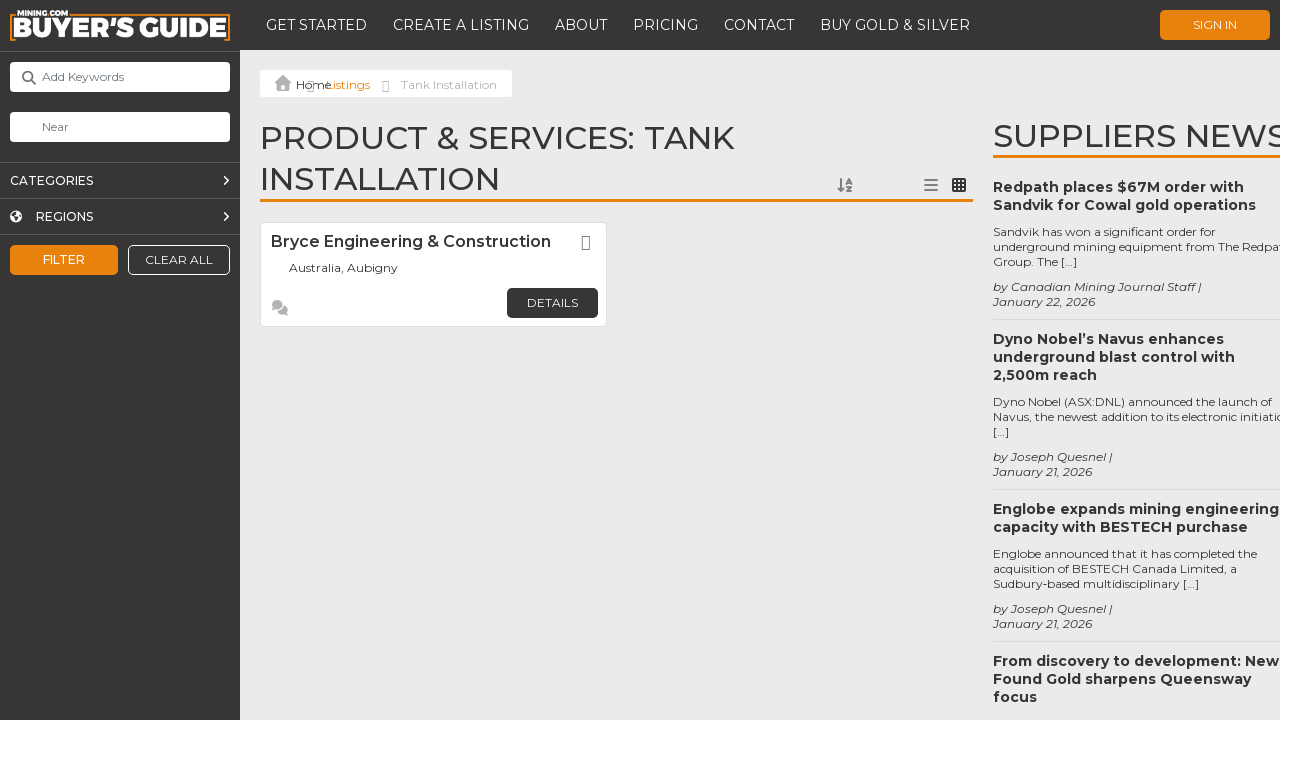

--- FILE ---
content_type: text/html; charset=UTF-8
request_url: https://buyersguide.mining.com/listings/tags/tank-installation/?sort_by=post_date_desc
body_size: 51607
content:

<!DOCTYPE html>
<html lang="en-US">
<head>
	<!-- Google Tag Manager (this code should be as high in the <head> as possible) -->
	<script>(function(w,d,s,l,i){w[l]=w[l]||[];w[l].push({'gtm.start':
		new Date().getTime(),event:'gtm.js'});var f=d.getElementsByTagName(s)[0],
		j=d.createElement(s),dl=l!='dataLayer'?'&l='+l:'';j.async=true;j.src=
		'https://www.googletagmanager.com/gtm.js?id='+i+dl;f.parentNode.insertBefore(j,f);
		})(window,document,'script','dataLayer','GTM-PXCQSQV');
	</script>
	<!-- End Google Tag Manager -->

	<meta charset="UTF-8" />
	<meta name="author" content="Luan Gjokaj, and WordPressify contributors" />
	<meta name="viewport" content="width=device-width, initial-scale=1, maximum-scale=1" />
	
	<link rel="stylesheet" href="https://cdnjs.cloudflare.com/ajax/libs/tiny-slider/2.9.4/tiny-slider.css">
	<script src="https://cdnjs.cloudflare.com/ajax/libs/tiny-slider/2.9.2/min/tiny-slider.js"></script>
	
	<meta name='robots' content='index, follow, max-image-preview:large, max-snippet:-1, max-video-preview:-1' />

	<!-- This site is optimized with the Yoast SEO plugin v24.2 - https://yoast.com/wordpress/plugins/seo/ -->
	<title>Tank Installation Archives - MINING.com - Buyers Guide</title>
	<link rel="canonical" href="https://buyersguide.mining.com/listings/tags/tank-installation/" />
	<meta property="og:locale" content="en_US" />
	<meta property="og:type" content="website" />
	<meta property="og:url" content="https://buyersguide.mining.com/listings/tags/tank-installation/" />
	<meta property="og:site_name" content="MINING.com - Buyers Guide" />
	<meta name="twitter:card" content="summary_large_image" />
	<script type="application/ld+json" class="yoast-schema-graph">{"@context":"https://schema.org","@graph":[{"@type":"CollectionPage","@id":"https://buyersguide.mining.com/listings/tags/tank-installation/","url":"https://buyersguide.mining.com/listings/tags/tank-installation/","name":"","isPartOf":{"@id":"https://192.168.132.3/#website"},"breadcrumb":{"@id":"https://buyersguide.mining.com/listings/tags/tank-installation/#breadcrumb"},"inLanguage":"en-US"},{"@type":"BreadcrumbList","@id":"https://buyersguide.mining.com/listings/tags/tank-installation/#breadcrumb","itemListElement":[{"@type":"ListItem","position":1,"name":"","item":"https://192.168.132.3/"},{"@type":"ListItem","position":2,"name":"Listings","item":"https://buyersguide.mining.com/listings/"},{"@type":"ListItem","position":3,"name":"Tank Installation"}]},{"@type":"WebSite","@id":"https://192.168.132.3/#website","url":"https://192.168.132.3/","name":"MINING.com - Buyers Guide","description":"Connecting the World of Mining: Your Ultimate Industry Supplier Directory.","potentialAction":[{"@type":"SearchAction","target":{"@type":"EntryPoint","urlTemplate":"https://192.168.132.3/?s={search_term_string}"},"query-input":{"@type":"PropertyValueSpecification","valueRequired":true,"valueName":"search_term_string"}}],"inLanguage":"en-US"}]}</script>
	<!-- / Yoast SEO plugin. -->


<link rel='dns-prefetch' href='//maps.google.com' />
<link rel='dns-prefetch' href='//www.recaptcha.net' />
<link rel='dns-prefetch' href='//cdn.jsdelivr.net' />
<link rel='dns-prefetch' href='//kit.fontawesome.com' />
<link rel='dns-prefetch' href='//js.stripe.com' />
<link rel='dns-prefetch' href='//fonts.googleapis.com' />
<link rel='dns-prefetch' href='//use.fontawesome.com' />
<link rel="alternate" type="application/rss+xml" title="MINING.com - Buyers Guide &raquo; Listings Feed" href="https://buyersguide.mining.com/listings/feed/" />
<script type="text/javascript">
/* <![CDATA[ */
window._wpemojiSettings = {"baseUrl":"https:\/\/s.w.org\/images\/core\/emoji\/15.0.3\/72x72\/","ext":".png","svgUrl":"https:\/\/s.w.org\/images\/core\/emoji\/15.0.3\/svg\/","svgExt":".svg","source":{"concatemoji":"https:\/\/buyersguide.mining.com\/wp-includes\/js\/wp-emoji-release.min.js?ver=6.6.2"}};
/*! This file is auto-generated */
!function(i,n){var o,s,e;function c(e){try{var t={supportTests:e,timestamp:(new Date).valueOf()};sessionStorage.setItem(o,JSON.stringify(t))}catch(e){}}function p(e,t,n){e.clearRect(0,0,e.canvas.width,e.canvas.height),e.fillText(t,0,0);var t=new Uint32Array(e.getImageData(0,0,e.canvas.width,e.canvas.height).data),r=(e.clearRect(0,0,e.canvas.width,e.canvas.height),e.fillText(n,0,0),new Uint32Array(e.getImageData(0,0,e.canvas.width,e.canvas.height).data));return t.every(function(e,t){return e===r[t]})}function u(e,t,n){switch(t){case"flag":return n(e,"\ud83c\udff3\ufe0f\u200d\u26a7\ufe0f","\ud83c\udff3\ufe0f\u200b\u26a7\ufe0f")?!1:!n(e,"\ud83c\uddfa\ud83c\uddf3","\ud83c\uddfa\u200b\ud83c\uddf3")&&!n(e,"\ud83c\udff4\udb40\udc67\udb40\udc62\udb40\udc65\udb40\udc6e\udb40\udc67\udb40\udc7f","\ud83c\udff4\u200b\udb40\udc67\u200b\udb40\udc62\u200b\udb40\udc65\u200b\udb40\udc6e\u200b\udb40\udc67\u200b\udb40\udc7f");case"emoji":return!n(e,"\ud83d\udc26\u200d\u2b1b","\ud83d\udc26\u200b\u2b1b")}return!1}function f(e,t,n){var r="undefined"!=typeof WorkerGlobalScope&&self instanceof WorkerGlobalScope?new OffscreenCanvas(300,150):i.createElement("canvas"),a=r.getContext("2d",{willReadFrequently:!0}),o=(a.textBaseline="top",a.font="600 32px Arial",{});return e.forEach(function(e){o[e]=t(a,e,n)}),o}function t(e){var t=i.createElement("script");t.src=e,t.defer=!0,i.head.appendChild(t)}"undefined"!=typeof Promise&&(o="wpEmojiSettingsSupports",s=["flag","emoji"],n.supports={everything:!0,everythingExceptFlag:!0},e=new Promise(function(e){i.addEventListener("DOMContentLoaded",e,{once:!0})}),new Promise(function(t){var n=function(){try{var e=JSON.parse(sessionStorage.getItem(o));if("object"==typeof e&&"number"==typeof e.timestamp&&(new Date).valueOf()<e.timestamp+604800&&"object"==typeof e.supportTests)return e.supportTests}catch(e){}return null}();if(!n){if("undefined"!=typeof Worker&&"undefined"!=typeof OffscreenCanvas&&"undefined"!=typeof URL&&URL.createObjectURL&&"undefined"!=typeof Blob)try{var e="postMessage("+f.toString()+"("+[JSON.stringify(s),u.toString(),p.toString()].join(",")+"));",r=new Blob([e],{type:"text/javascript"}),a=new Worker(URL.createObjectURL(r),{name:"wpTestEmojiSupports"});return void(a.onmessage=function(e){c(n=e.data),a.terminate(),t(n)})}catch(e){}c(n=f(s,u,p))}t(n)}).then(function(e){for(var t in e)n.supports[t]=e[t],n.supports.everything=n.supports.everything&&n.supports[t],"flag"!==t&&(n.supports.everythingExceptFlag=n.supports.everythingExceptFlag&&n.supports[t]);n.supports.everythingExceptFlag=n.supports.everythingExceptFlag&&!n.supports.flag,n.DOMReady=!1,n.readyCallback=function(){n.DOMReady=!0}}).then(function(){return e}).then(function(){var e;n.supports.everything||(n.readyCallback(),(e=n.source||{}).concatemoji?t(e.concatemoji):e.wpemoji&&e.twemoji&&(t(e.twemoji),t(e.wpemoji)))}))}((window,document),window._wpemojiSettings);
/* ]]> */
</script>
<link rel='stylesheet' id='ayecode-ui-css' href='https://buyersguide.mining.com/wp-content/plugins/invoicing/vendor/ayecode/wp-ayecode-ui/assets/css/ayecode-ui-compatibility.css?ver=0.2.26' type='text/css' media='all' />
<style id='ayecode-ui-inline-css' type='text/css'>
body.modal-open #wpadminbar{z-index:999}.embed-responsive-16by9 .fluid-width-video-wrapper{padding:0!important;position:initial}
</style>
<style id='wp-emoji-styles-inline-css' type='text/css'>

	img.wp-smiley, img.emoji {
		display: inline !important;
		border: none !important;
		box-shadow: none !important;
		height: 1em !important;
		width: 1em !important;
		margin: 0 0.07em !important;
		vertical-align: -0.1em !important;
		background: none !important;
		padding: 0 !important;
	}
</style>
<link rel='stylesheet' id='wp-block-library-css' href='https://buyersguide.mining.com/wp-includes/css/dist/block-library/style.min.css?ver=6.6.2' type='text/css' media='all' />
<style id='classic-theme-styles-inline-css' type='text/css'>
/*! This file is auto-generated */
.wp-block-button__link{color:#fff;background-color:#32373c;border-radius:9999px;box-shadow:none;text-decoration:none;padding:calc(.667em + 2px) calc(1.333em + 2px);font-size:1.125em}.wp-block-file__button{background:#32373c;color:#fff;text-decoration:none}
</style>
<style id='global-styles-inline-css' type='text/css'>
:root{--wp--preset--aspect-ratio--square: 1;--wp--preset--aspect-ratio--4-3: 4/3;--wp--preset--aspect-ratio--3-4: 3/4;--wp--preset--aspect-ratio--3-2: 3/2;--wp--preset--aspect-ratio--2-3: 2/3;--wp--preset--aspect-ratio--16-9: 16/9;--wp--preset--aspect-ratio--9-16: 9/16;--wp--preset--color--black: #000000;--wp--preset--color--cyan-bluish-gray: #abb8c3;--wp--preset--color--white: #ffffff;--wp--preset--color--pale-pink: #f78da7;--wp--preset--color--vivid-red: #cf2e2e;--wp--preset--color--luminous-vivid-orange: #ff6900;--wp--preset--color--luminous-vivid-amber: #fcb900;--wp--preset--color--light-green-cyan: #7bdcb5;--wp--preset--color--vivid-green-cyan: #00d084;--wp--preset--color--pale-cyan-blue: #8ed1fc;--wp--preset--color--vivid-cyan-blue: #0693e3;--wp--preset--color--vivid-purple: #9b51e0;--wp--preset--gradient--vivid-cyan-blue-to-vivid-purple: linear-gradient(135deg,rgba(6,147,227,1) 0%,rgb(155,81,224) 100%);--wp--preset--gradient--light-green-cyan-to-vivid-green-cyan: linear-gradient(135deg,rgb(122,220,180) 0%,rgb(0,208,130) 100%);--wp--preset--gradient--luminous-vivid-amber-to-luminous-vivid-orange: linear-gradient(135deg,rgba(252,185,0,1) 0%,rgba(255,105,0,1) 100%);--wp--preset--gradient--luminous-vivid-orange-to-vivid-red: linear-gradient(135deg,rgba(255,105,0,1) 0%,rgb(207,46,46) 100%);--wp--preset--gradient--very-light-gray-to-cyan-bluish-gray: linear-gradient(135deg,rgb(238,238,238) 0%,rgb(169,184,195) 100%);--wp--preset--gradient--cool-to-warm-spectrum: linear-gradient(135deg,rgb(74,234,220) 0%,rgb(151,120,209) 20%,rgb(207,42,186) 40%,rgb(238,44,130) 60%,rgb(251,105,98) 80%,rgb(254,248,76) 100%);--wp--preset--gradient--blush-light-purple: linear-gradient(135deg,rgb(255,206,236) 0%,rgb(152,150,240) 100%);--wp--preset--gradient--blush-bordeaux: linear-gradient(135deg,rgb(254,205,165) 0%,rgb(254,45,45) 50%,rgb(107,0,62) 100%);--wp--preset--gradient--luminous-dusk: linear-gradient(135deg,rgb(255,203,112) 0%,rgb(199,81,192) 50%,rgb(65,88,208) 100%);--wp--preset--gradient--pale-ocean: linear-gradient(135deg,rgb(255,245,203) 0%,rgb(182,227,212) 50%,rgb(51,167,181) 100%);--wp--preset--gradient--electric-grass: linear-gradient(135deg,rgb(202,248,128) 0%,rgb(113,206,126) 100%);--wp--preset--gradient--midnight: linear-gradient(135deg,rgb(2,3,129) 0%,rgb(40,116,252) 100%);--wp--preset--font-size--small: 13px;--wp--preset--font-size--medium: 20px;--wp--preset--font-size--large: 36px;--wp--preset--font-size--x-large: 42px;--wp--preset--spacing--20: 0.44rem;--wp--preset--spacing--30: 0.67rem;--wp--preset--spacing--40: 1rem;--wp--preset--spacing--50: 1.5rem;--wp--preset--spacing--60: 2.25rem;--wp--preset--spacing--70: 3.38rem;--wp--preset--spacing--80: 5.06rem;--wp--preset--shadow--natural: 6px 6px 9px rgba(0, 0, 0, 0.2);--wp--preset--shadow--deep: 12px 12px 50px rgba(0, 0, 0, 0.4);--wp--preset--shadow--sharp: 6px 6px 0px rgba(0, 0, 0, 0.2);--wp--preset--shadow--outlined: 6px 6px 0px -3px rgba(255, 255, 255, 1), 6px 6px rgba(0, 0, 0, 1);--wp--preset--shadow--crisp: 6px 6px 0px rgba(0, 0, 0, 1);}:where(.is-layout-flex){gap: 0.5em;}:where(.is-layout-grid){gap: 0.5em;}body .is-layout-flex{display: flex;}.is-layout-flex{flex-wrap: wrap;align-items: center;}.is-layout-flex > :is(*, div){margin: 0;}body .is-layout-grid{display: grid;}.is-layout-grid > :is(*, div){margin: 0;}:where(.wp-block-columns.is-layout-flex){gap: 2em;}:where(.wp-block-columns.is-layout-grid){gap: 2em;}:where(.wp-block-post-template.is-layout-flex){gap: 1.25em;}:where(.wp-block-post-template.is-layout-grid){gap: 1.25em;}.has-black-color{color: var(--wp--preset--color--black) !important;}.has-cyan-bluish-gray-color{color: var(--wp--preset--color--cyan-bluish-gray) !important;}.has-white-color{color: var(--wp--preset--color--white) !important;}.has-pale-pink-color{color: var(--wp--preset--color--pale-pink) !important;}.has-vivid-red-color{color: var(--wp--preset--color--vivid-red) !important;}.has-luminous-vivid-orange-color{color: var(--wp--preset--color--luminous-vivid-orange) !important;}.has-luminous-vivid-amber-color{color: var(--wp--preset--color--luminous-vivid-amber) !important;}.has-light-green-cyan-color{color: var(--wp--preset--color--light-green-cyan) !important;}.has-vivid-green-cyan-color{color: var(--wp--preset--color--vivid-green-cyan) !important;}.has-pale-cyan-blue-color{color: var(--wp--preset--color--pale-cyan-blue) !important;}.has-vivid-cyan-blue-color{color: var(--wp--preset--color--vivid-cyan-blue) !important;}.has-vivid-purple-color{color: var(--wp--preset--color--vivid-purple) !important;}.has-black-background-color{background-color: var(--wp--preset--color--black) !important;}.has-cyan-bluish-gray-background-color{background-color: var(--wp--preset--color--cyan-bluish-gray) !important;}.has-white-background-color{background-color: var(--wp--preset--color--white) !important;}.has-pale-pink-background-color{background-color: var(--wp--preset--color--pale-pink) !important;}.has-vivid-red-background-color{background-color: var(--wp--preset--color--vivid-red) !important;}.has-luminous-vivid-orange-background-color{background-color: var(--wp--preset--color--luminous-vivid-orange) !important;}.has-luminous-vivid-amber-background-color{background-color: var(--wp--preset--color--luminous-vivid-amber) !important;}.has-light-green-cyan-background-color{background-color: var(--wp--preset--color--light-green-cyan) !important;}.has-vivid-green-cyan-background-color{background-color: var(--wp--preset--color--vivid-green-cyan) !important;}.has-pale-cyan-blue-background-color{background-color: var(--wp--preset--color--pale-cyan-blue) !important;}.has-vivid-cyan-blue-background-color{background-color: var(--wp--preset--color--vivid-cyan-blue) !important;}.has-vivid-purple-background-color{background-color: var(--wp--preset--color--vivid-purple) !important;}.has-black-border-color{border-color: var(--wp--preset--color--black) !important;}.has-cyan-bluish-gray-border-color{border-color: var(--wp--preset--color--cyan-bluish-gray) !important;}.has-white-border-color{border-color: var(--wp--preset--color--white) !important;}.has-pale-pink-border-color{border-color: var(--wp--preset--color--pale-pink) !important;}.has-vivid-red-border-color{border-color: var(--wp--preset--color--vivid-red) !important;}.has-luminous-vivid-orange-border-color{border-color: var(--wp--preset--color--luminous-vivid-orange) !important;}.has-luminous-vivid-amber-border-color{border-color: var(--wp--preset--color--luminous-vivid-amber) !important;}.has-light-green-cyan-border-color{border-color: var(--wp--preset--color--light-green-cyan) !important;}.has-vivid-green-cyan-border-color{border-color: var(--wp--preset--color--vivid-green-cyan) !important;}.has-pale-cyan-blue-border-color{border-color: var(--wp--preset--color--pale-cyan-blue) !important;}.has-vivid-cyan-blue-border-color{border-color: var(--wp--preset--color--vivid-cyan-blue) !important;}.has-vivid-purple-border-color{border-color: var(--wp--preset--color--vivid-purple) !important;}.has-vivid-cyan-blue-to-vivid-purple-gradient-background{background: var(--wp--preset--gradient--vivid-cyan-blue-to-vivid-purple) !important;}.has-light-green-cyan-to-vivid-green-cyan-gradient-background{background: var(--wp--preset--gradient--light-green-cyan-to-vivid-green-cyan) !important;}.has-luminous-vivid-amber-to-luminous-vivid-orange-gradient-background{background: var(--wp--preset--gradient--luminous-vivid-amber-to-luminous-vivid-orange) !important;}.has-luminous-vivid-orange-to-vivid-red-gradient-background{background: var(--wp--preset--gradient--luminous-vivid-orange-to-vivid-red) !important;}.has-very-light-gray-to-cyan-bluish-gray-gradient-background{background: var(--wp--preset--gradient--very-light-gray-to-cyan-bluish-gray) !important;}.has-cool-to-warm-spectrum-gradient-background{background: var(--wp--preset--gradient--cool-to-warm-spectrum) !important;}.has-blush-light-purple-gradient-background{background: var(--wp--preset--gradient--blush-light-purple) !important;}.has-blush-bordeaux-gradient-background{background: var(--wp--preset--gradient--blush-bordeaux) !important;}.has-luminous-dusk-gradient-background{background: var(--wp--preset--gradient--luminous-dusk) !important;}.has-pale-ocean-gradient-background{background: var(--wp--preset--gradient--pale-ocean) !important;}.has-electric-grass-gradient-background{background: var(--wp--preset--gradient--electric-grass) !important;}.has-midnight-gradient-background{background: var(--wp--preset--gradient--midnight) !important;}.has-small-font-size{font-size: var(--wp--preset--font-size--small) !important;}.has-medium-font-size{font-size: var(--wp--preset--font-size--medium) !important;}.has-large-font-size{font-size: var(--wp--preset--font-size--large) !important;}.has-x-large-font-size{font-size: var(--wp--preset--font-size--x-large) !important;}
:where(.wp-block-post-template.is-layout-flex){gap: 1.25em;}:where(.wp-block-post-template.is-layout-grid){gap: 1.25em;}
:where(.wp-block-columns.is-layout-flex){gap: 2em;}:where(.wp-block-columns.is-layout-grid){gap: 2em;}
:root :where(.wp-block-pullquote){font-size: 1.5em;line-height: 1.6;}
</style>
<link rel='stylesheet' id='style-css' href='https://buyersguide.mining.com/wp-content/themes/buyersguide/style.css?v=1769130730&#038;ver=6.6.2' type='text/css' media='all' />
<link rel='stylesheet' id='montserrat-css' href='https://fonts.googleapis.com/css?family=Montserrat%3A100%2C100i%2C200%2C200i%2C300%2C300i%2C400%2C400i%2C500%2C500i%2C600%2C600i%2C700%2C700i%2C800%2C800i%2C900%2C900i&#038;ver=6.6.2' type='text/css' media='all' />
<link rel='stylesheet' id='zilla_slab-css' href='https://fonts.googleapis.com/css?family=Zilla+Slab%3A300%2C300i%2C400%2C400i%2C500%2C500i%2C600%2C600i%2C700%2C700i&#038;ver=6.6.2' type='text/css' media='all' />
<link rel='stylesheet' id='elementor-icons-css' href='https://buyersguide.mining.com/wp-content/plugins/elementor/assets/lib/eicons/css/elementor-icons.min.css?ver=5.31.0' type='text/css' media='all' />
<link rel='stylesheet' id='elementor-frontend-css' href='https://buyersguide.mining.com/wp-content/plugins/elementor/assets/css/frontend.min.css?ver=3.25.3' type='text/css' media='all' />
<link rel='stylesheet' id='swiper-css' href='https://buyersguide.mining.com/wp-content/plugins/elementor/assets/lib/swiper/v8/css/swiper.min.css?ver=8.4.5' type='text/css' media='all' />
<link rel='stylesheet' id='e-swiper-css' href='https://buyersguide.mining.com/wp-content/plugins/elementor/assets/css/conditionals/e-swiper.min.css?ver=3.25.3' type='text/css' media='all' />
<link rel='stylesheet' id='elementor-post-104-css' href='https://buyersguide.mining.com/wp-content/uploads/elementor/css/post-104.css?ver=1732235126' type='text/css' media='all' />
<link rel='stylesheet' id='elementor-pro-css' href='https://buyersguide.mining.com/wp-content/plugins/elementor-pro/assets/css/frontend.min.css?ver=3.19.2' type='text/css' media='all' />
<link rel='stylesheet' id='font-awesome-css' href='https://use.fontawesome.com/releases/v7.1.0/css/all.css?wpfas=true' type='text/css' media='all' />
<link rel='stylesheet' id='google-fonts-1-css' href='https://fonts.googleapis.com/css?family=Montserrat%3A100%2C100italic%2C200%2C200italic%2C300%2C300italic%2C400%2C400italic%2C500%2C500italic%2C600%2C600italic%2C700%2C700italic%2C800%2C800italic%2C900%2C900italic&#038;display=auto&#038;ver=6.6.2' type='text/css' media='all' />
<link rel="preconnect" href="https://fonts.gstatic.com/" crossorigin><script type="text/javascript" src="https://buyersguide.mining.com/wp-includes/js/jquery/jquery.min.js?ver=3.7.1" id="jquery-core-js"></script>
<script type="text/javascript" id="jquery-core-js-after">
/* <![CDATA[ */
window.gdSetMap = window.gdSetMap || 'google';window.gdLoadMap = window.gdLoadMap || '';
/* ]]> */
</script>
<script type="text/javascript" src="https://buyersguide.mining.com/wp-includes/js/jquery/jquery-migrate.min.js?ver=3.4.1" id="jquery-migrate-js"></script>
<script type="text/javascript" id="jquery-js-after">
/* <![CDATA[ */
window.gdSetMap = window.gdSetMap || 'google';window.gdLoadMap = window.gdLoadMap || '';
/* ]]> */
</script>
<script type="text/javascript" id="geodir-js-extra">
/* <![CDATA[ */
var geodir_search_params = {"geodir_advanced_search_plugin_url":"https:\/\/buyersguide.mining.com\/wp-content\/plugins\/geodir_advance_search_filters","geodir_admin_ajax_url":"https:\/\/buyersguide.mining.com\/wp-admin\/admin-ajax.php","request_param":"{\"geo_url\":\"is_archive\",\"geo_posttype\":\"gd_place\"}","msg_Near":"Near:","default_Near":"Near","msg_Me":"Me","unom_dist":"miles","autocomplete_field_name":"s","geodir_enable_autocompleter":"1","search_suggestions_with":"","geodir_location_manager_active":"1","msg_User_defined":"User defined","ask_for_share_location":"","geodir_autolocate_ask":"","geodir_autolocate_ask_msg":"Do you wish to be geolocated to listings near you?","UNKNOWN_ERROR":"Unable to find your location.","PERMISSION_DENINED":"Permission denied in finding your location.","POSITION_UNAVAILABLE":"Your location is currently unknown.","BREAK":"Attempt to find location took too long.","GEOLOCATION_NOT_SUPPORTED":"Geolocation is not supported by this browser.","DEFAUTL_ERROR":"Browser unable to find your location.","text_more":"More","text_less":"Less","msg_In":"In:","txt_in_country":"(Country)","txt_in_region":"(Region)","txt_in_city":"(City)","txt_in_hood":"(Neighbourhood)","compass_active_color":"#087CC9","onload_redirect":"no","onload_askRedirect":"","onload_redirectLocation":"","autocomplete_min_chars":"3","autocompleter_max_results":"10","autocompleter_filter_location":"1","time_format":"g:i a","am_pm":"[\"am\", \"AM\", \"pm\", \"PM\"]","open_now_format":"{label}, {time}","ajaxPagination":"","txt_loadMore":"Load More","txt_loading":"Loading..."};
var geodir_location_params = {"geodir_location_admin_url":"https:\/\/buyersguide.mining.com\/wp-admin\/admin.php","geodir_location_plugin_url":"https:\/\/buyersguide.mining.com\/wp-content\/plugins\/geodir_location_manager","ajax_url":"https:\/\/buyersguide.mining.com\/wp-admin\/admin-ajax.php","select_merge_city_msg":"Please select merge city.","confirm_set_default":"Are sure you want to make this city default?","LISTING_URL_PREFIX":"Please enter listing url prefix","LISTING_URL_PREFIX_INVALID_CHAR":"Invalid character in listing url prefix","LOCATION_URL_PREFIX":"Please enter location url prefix","LOCATOIN_PREFIX_INVALID_CHAR":"Invalid character in location url prefix","LOCATION_CAT_URL_SEP":"Please enter location and category url separator","LOCATION_CAT_URL_SEP_INVALID_CHAR":"Invalid character in location and category url separator","LISTING_DETAIL_URL_SEP":"Please enter listing detail url separator","LISTING_DETAIL_URL_SEP_INVALID_CHAR":"Invalid character in listing detail url separator","LOCATION_PLEASE_WAIT":"Please wait...","LOCATION_CHOSEN_NO_RESULT_TEXT":"Sorry, nothing found!","LOCATION_CHOSEN_KEEP_TYPE_TEXT":"Please wait...","LOCATION_CHOSEN_LOOKING_FOR_TEXT":"We are searching for","select_location_translate_msg":"Please select country to update translation.","select_location_translate_confirm_msg":"Are you sure?","gd_text_search_city":"Search City","gd_text_search_region":"Search Region","gd_text_search_country":"Search Country","gd_text_search_location":"Search location","gd_base_location":"https:\/\/buyersguide.mining.com\/location\/","UNKNOWN_ERROR":"Unable to find your location.","PERMISSION_DENINED":"Permission denied in finding your location.","POSITION_UNAVAILABLE":"Your location is currently unknown.","BREAK":"Attempt to find location took too long.","DEFAUTL_ERROR":"Browser unable to find your location.","msg_Near":"Near:","msg_Me":"Me","msg_User_defined":"User defined","confirm_delete_location":"Deleting location will also DELETE any LISTINGS in this location. Are you sure want to DELETE this location?","confirm_delete_neighbourhood":"Are you sure you want to delete this neighbourhood?","delete_bulk_location_select_msg":"Please select at least one location.","neighbourhood_is_active":"","text_In":"In:","autocompleter_min_chars":"0","disable_nearest_cities":""};
var geodir_params = {"siteurl":"https:\/\/buyersguide.mining.com","plugin_url":"https:\/\/buyersguide.mining.com\/wp-content\/plugins\/geodirectory","ajax_url":"https:\/\/buyersguide.mining.com\/wp-admin\/admin-ajax.php","gd_ajax_url":"https:\/\/buyersguide.mining.com\/wp-admin\/admin-ajax.php","has_gd_ajax":"0","gd_modal":"0","is_rtl":"0","basic_nonce":"030b380e7c","text_add_fav":"Add to Favorites","text_fav":"Favorite","text_remove_fav":"Remove from Favorites","text_unfav":"Unfavorite","icon_fav":"fas fa-heart","icon_unfav":"fas fa-heart","api_url":"https:\/\/buyersguide.mining.com\/wp-json\/geodir\/v2\/","location_base_url":"https:\/\/buyersguide.mining.com\/location\/","location_url":"https:\/\/buyersguide.mining.com\/location\/","search_base_url":"https:\/\/buyersguide.mining.com\/search\/","custom_field_not_blank_var":"Field label must not be blank","custom_field_not_special_char":"Please do not use special character and spaces in field key Variable Name.","custom_field_unique_name":"Field key must be unique.","custom_field_delete":"Are you sure you wish to delete this field?","custom_field_delete_children":"You must move or remove child elements first.","tax_meta_class_succ_del_msg":"File has been successfully deleted.","tax_meta_class_not_permission_to_del_msg":"You do NOT have permission to delete this file.","tax_meta_class_order_save_msg":"Order saved!","tax_meta_class_not_permission_record_img_msg":"You do not have permission to reorder images.","address_not_found_on_map_msg":"Address not found for:","my_place_listing_del":"Are you sure you wish to delete this listing?","confirmPostAuthorAction":"Are you sure you wish to perform this action?","my_main_listing_del":"Deleting the main listing of a franchise will turn all franchises in regular listings. Are you sure wish to delete this main listing?","rating_error_msg":"Error : please retry","listing_url_prefix_msg":"Please enter listing url prefix","invalid_listing_prefix_msg":"Invalid character in listing url prefix","location_url_prefix_msg":"Please enter location url prefix","invalid_location_prefix_msg":"Invalid character in location url prefix","location_and_cat_url_separator_msg":"Please enter location and category url separator","invalid_char_and_cat_url_separator_msg":"Invalid character in location and category url separator","listing_det_url_separator_msg":"Please enter listing detail url separator","invalid_char_listing_det_url_separator_msg":"Invalid character in listing detail url separator","loading_listing_error_favorite":"Error loading listing.","field_id_required":"This field is required.","valid_email_address_msg":"Please enter valid email address.","default_marker_icon":"https:\/\/buyersguide.mining.com\/wp-content\/plugins\/geodirectory\/assets\/images\/pin.png","default_marker_w":"50","default_marker_h":"50","latitude_error_msg":"A numeric value is required. Please make sure you have either dragged the marker or clicked the button: Set Address On Map","longgitude_error_msg":"A numeric value is required. Please make sure you have either dragged the marker or clicked the button: Set Address On Map","gd_cmt_btn_post_reply":"Post Reply","gd_cmt_btn_reply_text":"Reply text","gd_cmt_btn_post_review":"Post Review","gd_cmt_btn_review_text":"Review text","gd_cmt_err_no_rating":"Please select star rating, you can't leave a review without stars.","err_max_file_size":"File size error : You tried to upload a file over %s","err_file_upload_limit":"You have reached your upload limit of %s files.","err_pkg_upload_limit":"You may only upload %s files with this package, please try again.","action_remove":"Remove","txt_all_files":"Allowed files","err_file_type":"File type error. Allowed file types: %s","gd_allowed_img_types":"jpg,jpeg,jpe,gif,png,webp","txt_form_wait":"Wait...","txt_form_searching":"Searching...","txt_form_my_location":"My Location","txt_near_my_location":"Near: My Location","rating_type":"fa","reviewrating":"","multirating":"","map_name":"google","osmStart":"Start","osmVia":"Via {viaNumber}","osmEnd":"Enter Your Location","osmPressEnter":"Press Enter key to search","geoMyLocation":"My Location","geoErrUNKNOWN_ERROR":"Unable to find your location","geoErrPERMISSION_DENINED":"Permission denied in finding your location","geoErrPOSITION_UNAVAILABLE":"Your location is currently unknown","geoErrBREAK":"Attempt to find location took too long","geoErrDEFAULT":"Location detection not supported in browser","i18n_set_as_default":"Set as default","i18n_no_matches":"No matches found","i18n_ajax_error":"Loading failed","i18n_input_too_short_1":"Please enter 1 or more characters","i18n_input_too_short_n":"Please enter %item% or more characters","i18n_input_too_long_1":"Please delete 1 character","i18n_input_too_long_n":"Please delete %item% characters","i18n_selection_too_long_1":"You can only select 1 item","i18n_selection_too_long_n":"You can only select %item% items","i18n_load_more":"Loading more results\u2026","i18n_searching":"Searching\u2026","txt_choose_image":"Choose an image","txt_use_image":"Use image","img_spacer":"https:\/\/buyersguide.mining.com\/wp-admin\/images\/media-button-image.gif","txt_post_review":"Post Review","txt_post_reply":"Post reply","txt_leave_a_review":"Leave a Review","txt_leave_a_reply":"Leave a reply","txt_reply_text":"Reply text","txt_review_text":"Review text","txt_read_more":"Read more","txt_about_listing":"about this listing","txt_open_now":"Open now","txt_closed_now":"Closed now","txt_closed_today":"Closed today","txt_closed":"Closed","txt_single_use":"This field is single use only and is already being used.","txt_page_settings":"Page selections should not be the same, please correct the issue to continue.","txt_save_other_setting":"Please save the current setting before adding a new one.","txt_previous":"Previous","txt_next":"Next","txt_lose_changes":"You may lose changes if you navigate away now!","txt_are_you_sure":"Are you sure?","txt_saving":"Saving...","txt_saved":"Saved","txt_order_saved":"Order saved","txt_preview":"Preview","txt_edit":"Edit","txt_delete":"Delete","txt_cancel":"Cancel","txt_confirm":"Confirm","txt_continue":"Continue","txt_yes":"Yes","txt_deleted":"Deleted","txt_google_key_error":"Google API key Error","txt_documentation":"Documentation","txt_google_key_verifying":"Verifying API Key","txt_google_key_enable_billing":"Enable Billing","txt_google_key_error_project":"Key invalid, you might have entered the project number instead of the API key","txt_google_key_error_invalid":"Key invalid, please double check you have entered it correctly","txt_google_key_error_referer":"This URL is not allowed for this API Key","txt_google_key_error_billing":"You must enable billing on your Google account.","txt_google_key_error_brave":"Brave browser shield will block this check and return a false positive","confirm_new_wp_template":"Are you sure want to create a new template to customize?","gmt_offset":"+0:00","timezone_string":"UTC","autosave":"10000","search_users_nonce":"fc504039a3","google_api_key":"AIzaSyD03VGFLKKPTZKIEigwFQSn9WfQDvvrpJo","mapLanguage":"en","osmRouteLanguage":"en","markerAnimation":"bounce","confirm_set_location":"Would you like to manually set your location?","confirm_lbl_error":"ERROR:","label_title":"Title","label_caption":"Caption","button_set":"Set","BH_altTimeFormat":"h:i K","splitUK":"0","time_ago":{"prefix_ago":"","suffix_ago":" ago","prefix_after":"after ","suffix_after":"","seconds":"less than a minute","minute":"about a minute","minutes":"%d minutes","hour":"about an hour","hours":"about %d hours","day":"a day","days":"%d days","month":"about a month","months":"%d months","year":"about a year","years":"%d years"},"resize_marker":"","marker_max_width":"50","marker_max_height":"50","hasAjaxSearch":""};
/* ]]> */
</script>
<script type="text/javascript" src="https://buyersguide.mining.com/wp-content/plugins/geodirectory/assets/aui/js/geodirectory.min.js?ver=2.3.39" id="geodir-js"></script>
<script type="text/javascript" id="geodir-js-after">
/* <![CDATA[ */
document.addEventListener("DOMContentLoaded", function() {
	/* Setup advanced search form on load */
	geodir_search_setup_advance_search();

	/* Setup advanced search form on form ajax load */
	jQuery("body").on("geodir_setup_search_form", function() {
		geodir_search_setup_advance_search();
	});

	if (jQuery('.geodir-search-container form').length) {
		geodir_search_setup_searched_filters();
	}

	/* Refresh Open Now time */
	if (jQuery('.geodir-search-container select[name="sopen_now"]').length) {
		setInterval(function(e) {
			geodir_search_refresh_open_now_times();
		}, 60000);
		geodir_search_refresh_open_now_times();
	}

	if (!window.gdAsBtnText) {
		window.gdAsBtnText = jQuery('.geodir_submit_search').html();
		window.gdAsBtnTitle = jQuery('.geodir_submit_search').data('title');
	}

		jQuery(document).on("click", ".geodir-clear-filters", function(e) {
		window.isClearFilters = true;
		jQuery('.gd-adv-search-labels .gd-adv-search-label').each(function(e) {
			if (!jQuery(this).hasClass('geodir-clear-filters')) {
				jQuery(this).trigger('click');
			}
		});
		window.isClearFilters = false;
		geodir_search_trigger_submit();
	});
	
		geodir_distance_popover_trigger();
	var bsDash = '';
	jQuery(document).on('change', '.geodir-distance-trigger', function(){
		var $cont = jQuery(this).closest('.geodir-popover-content'), $_distance = jQuery('#' + $cont.attr('data-' + bsDash + 'container'));
				if ($_distance.length) {
			var dist = parseInt($cont.find('[name="_gddist"]').val());
			var unit = $cont.find('[name="_gdunit"]:checked').val();
			if (!unit) {
				unit = 'miles';
				if (unit=='miles') {
					unit = 'mi';
				}
			}
			var title = dist + ' ' + $cont.find('[name="_gdunit"]:checked').parent().attr('title');
			jQuery('[name="dist"]', $_distance).remove();
			jQuery('[name="_unit"]', $_distance).remove();
			var $btn = $_distance.find('.geodir-distance-show');
			$_distance.append('<input type="hidden" name="_unit" value="' + unit + '" data-ignore-rule>');
			if (dist > 0) {
				$_distance.append('<input type="hidden" name="dist" value="' + dist + '">');
				$btn.removeClass('btn-secondary').addClass('btn-primary');
				jQuery('.-gd-icon', $btn).addClass('d-none');
				jQuery('.-gd-range', $btn).removeClass('d-none').text(dist + ' ' + unit).attr('title', title);
			} else {
				$_distance.append('<input type="hidden" name="dist" value="">');
				$btn.removeClass('btn-primary').addClass('btn-secondary');
				jQuery('.-gd-icon', $btn).removeClass('d-none');
				jQuery('.-gd-range', $btn).addClass('d-none');
			}
			if ($_distance.closest('form').find('[name="snear"]').val()) {
				jQuery('[name="dist"]', $_distance).trigger('change');
			}
			geodir_popover_show_distance($_distance.closest('form'), dist, unit);
		}
	});
	jQuery(document).on('input', '.geodir-distance-range', function(){
		var $cont = jQuery(this).closest('.geodir-popover-content'), $_distance = jQuery('#' + $cont.attr('data-' + bsDash + 'container'));
		geodir_popover_show_distance($_distance.closest('form'), parseInt(jQuery(this).val()));
	});
	jQuery('body').on('click', function (e) {
		if (e && !e.isTrigger && jQuery('.geodir-distance-popover[aria-describedby]').length) {
			jQuery('.geodir-distance-popover[aria-describedby]').each(function () {
				if (!jQuery(this).is(e.target) && jQuery(this).has(e.target).length === 0 && jQuery('.popover').has(e.target).length === 0) {
					jQuery(this).popover('hide');
				}
			});
		}
	});
	jQuery("body").on("geodir_setup_search_form",function($_form){if(typeof aui_cf_field_init_rules==="function"){setTimeout(function(){aui_cf_field_init_rules(jQuery),100})}});
	});

function geodir_distance_popover_trigger() {
	if (!jQuery('.geodir-distance-popover').length) {
		return;
	}
	var bsDash = '';
	jQuery('.geodir-distance-popover').popover({
		html: true,
		placement: 'top',
		sanitize: false,
		customClass: 'geodir-popover',
		template: '<div class="popover" role="tooltip"><div class="arrow"></div><div class="popover-body"></div></div>'
	}).on('hidden.bs.popover', function(e) {
		var dist = parseInt(jQuery(this).closest('.gd-search-field-distance').find('[name="dist"]').val());
		var unit = jQuery(this).closest('.gd-search-field-distance').find('[name="_unit"]').val();
		var content = jQuery(this).attr('data-' + bsDash + 'content');
		content = content.replace(' geodir-unit-mi active"', ' geodir-unit-mi"');
		content = content.replace(' geodir-unit-km active"', ' geodir-unit-km"');
		content = content.replace("checked='checked'", '');
		content = content.replace('checked="checked"', '');
		content = content.replace('geodir-drange-values', 'geodir-drange-values d-none');
		content = content.replace(' d-none d-none', ' d-none');
		content = content.replace('value="' + unit + '"', 'value="' + unit + '" checked="checked"');
		content = content.replace(' geodir-unit-' + unit + '"', ' geodir-unit-' + unit + ' active"');
		content = content.replace(' value="' + jQuery(this).attr('data-value') + '" ', ' value="' + dist + '" ');
		jQuery(this).attr('data-' + bsDash + 'content',content);
		jQuery(this).attr('data-value', dist);
	}).on('shown.bs.popover', function(e) {
		geodir_popover_show_distance(jQuery(this).closest('form'));
	});
}
function geodir_popover_show_distance($form, dist, unit) {
	if (!$form) {
		$form = jQuer('body');
	}
	if (typeof dist == 'undefined') {
		dist = parseInt(jQuery('[name="dist"]', $form).val());
	}
	jQuery('.geodir-drange-dist').text(dist);
	if (typeof unit == 'undefined') {
		unit = jQuery('[name="_unit"]', $form).val();
			}
	if (unit) {
		jQuery('.geodir-drange-unit').text(unit);
	}
	if (dist > 0) {
		if (jQuery('.geodir-drange-values').hasClass('d-none')) {
			jQuery('.geodir-drange-values').removeClass('d-none');
		}
	} else {
		if (!jQuery('.geodir-drange-values').hasClass('d-none')) {
			jQuery('.geodir-drange-values').addClass('d-none');
		}
	}
}

function geodir_search_setup_advance_search() {
	jQuery('.geodir-search-container.geodir-advance-search-searched').each(function() {
		var $el = this;
		if (jQuery($el).attr('data-show-adv') == 'search') {
			jQuery('.geodir-show-filters', $el).trigger('click');
		}
	});

	jQuery('.geodir-more-filters', '.geodir-filter-container').each(function() {
		var $cont = this;
		var $form = jQuery($cont).closest('form');
		var $adv_show = jQuery($form).closest('.geodir-search-container').attr('data-show-adv');
		if ($adv_show == 'always' && typeof jQuery('.geodir-show-filters', $form).html() != 'undefined') {
			jQuery('.geodir-show-filters', $form).remove();
			if (!jQuery('.geodir-more-filters', $form).is(":visible")) {
				jQuery('.geodir-more-filters', $form).slideToggle(500);
			}
		}
	});
		geodir_distance_popover_trigger();
	}

function geodir_search_setup_searched_filters() {
	jQuery(document).on('click', '.gd-adv-search-labels .gd-adv-search-label', function(e) {
		if (!jQuery(this).hasClass('geodir-clear-filters')) {
			var $this = jQuery(this), $form, name, to_name;
			name = $this.data('name');
			to_name = $this.data('names');

			if ((typeof name != 'undefined' && name) || $this.hasClass('gd-adv-search-near')) {
				jQuery('.geodir-search-container form').each(function() {
					$form = jQuery(this);
					if ($this.hasClass('gd-adv-search-near')) {
						name = 'snear';
						jQuery('.sgeo_lat,.sgeo_lon,.geodir-location-search-type', $form).val('');
						jQuery('.geodir-location-search-type', $form).attr('name','');
					}
					if (jQuery('[name="' + name + '"]', $form).closest('.gd-search-has-date').length) {
						jQuery('[name="' + name + '"]', $form).closest('.gd-search-has-date').find('input').each(function(){
							geodir_search_deselect(jQuery(this));
						});
					} else {
						geodir_search_deselect(jQuery('[name="' + name + '"]', $form));
						if (typeof to_name != 'undefined' && to_name) {
							geodir_search_deselect(jQuery('[name="' + to_name + '"]', $form));
						}
						if ((name == 'snear' || name == 'dist') && jQuery('.geodir-distance-popover', $form).length) {
							if (jQuery('[name="_unit"]', $form).length) {
								jQuery('[name="dist"]', $form).remove();
								var $btn = jQuery('.geodir-distance-show', $form);
								$btn.removeClass('btn-primary').addClass('btn-secondary');
								jQuery('.-gd-icon', $btn).removeClass('d-none');
								jQuery('.-gd-range', $btn).addClass('d-none');
							}
						}
					}
				});
				if (!window.isClearFilters) {
					$form = jQuery('.geodir-search-container form');
					if($form.length > 1) {$form = jQuery('.geodir-current-form:visible').length ? jQuery('.geodir-current-form:visible:first') : jQuery('.geodir-search-container:visible:first form');}
					geodir_search_trigger_submit($form);
				}
			}
			$this.remove();
		}
	});
}

function geodir_search_refresh_open_now_times() {
	jQuery('.geodir-search-container select[name="sopen_now"]').each(function() {
		geodir_search_refresh_open_now_time(jQuery(this));
	});
}

function geodir_search_refresh_open_now_time($this) {
	var $option = $this.find('option[value="now"]'), label, value, d, date_now, time, $label, open_now_format = geodir_search_params.open_now_format;
	if ($option.length && open_now_format) {
		if ($option.data('bkp-text')) {
			label = $option.data('bkp-text');
		} else {
			label = $option.text();
			$option.attr('data-bkp-text', label);
		}
		d = new Date();
		date_now = d.getFullYear() + '-' + (("0" + (d.getMonth()+1)).slice(-2)) + '-' + (("0" + (d.getDate())).slice(-2)) + 'T' + (("0" + (d.getHours())).slice(-2)) + ':' + (("0" + (d.getMinutes())).slice(-2)) + ':' + (("0" + (d.getSeconds())).slice(-2));
		time = geodir_search_format_time(d);
		open_now = geodir_search_params.open_now_format;
		open_now = open_now.replace("{label}", label);
		open_now = open_now.replace("{time}", time);
		$option.text(open_now);
		$option.closest('select').data('date-now',date_now);
		/* Searched label */
		$label = jQuery('.gd-adv-search-open_now .gd-adv-search-label-t');
		if (jQuery('.gd-adv-search-open_now').length && jQuery('.gd-adv-search-open_now').data('value') == 'now') {
			if ($label.data('bkp-text')) {
				label = $label.data('bkp-text');
			} else {
				label = $label.text();
				$label.attr('data-bkp-text', label);
			}
			open_now = geodir_search_params.open_now_format;
			open_now = open_now.replace("{label}", label);
			open_now = open_now.replace("{time}", time);
			$label.text(open_now);
		}
	}
}

function geodir_search_format_time(d) {
	var format = geodir_search_params.time_format, am_pm = eval(geodir_search_params.am_pm), hours, aL, aU;

	hours = d.getHours();
	if (hours < 12) {
		aL = 0;
		aU = 1;
	} else {
		hours = hours > 12 ? hours - 12 : hours;
		aL = 2;
		aU = 3;
	}

	time = format.replace("g", hours);
	time = time.replace("G", (d.getHours()));
	time = time.replace("h", ("0" + hours).slice(-2));
	time = time.replace("H", ("0" + (d.getHours())).slice(-2));
	time = time.replace("i", ("0" + (d.getMinutes())).slice(-2));
	time = time.replace("s", '');
	time = time.replace("a", am_pm[aL]);
	time = time.replace("A", am_pm[aU]);

	return time;
}

function geodir_search_deselect(el) {
	var fType = jQuery(el).prop('type');
	switch (fType) {
		case 'checkbox':
		case 'radio':
			jQuery(el).prop('checked', false);
			jQuery(el).trigger('gdclear');
			break;
		default:
			jQuery(el).val('');
			jQuery(el).trigger('gdclear');
			break;
	}
}

function geodir_search_trigger_submit($form) {
	if (!$form) {
		$form = jQuery('.geodir-current-form').length ? jQuery('.geodir-current-form') : jQuery('form[name="geodir-listing-search"]');
	}
	if ($form.data('show') == 'advanced') {
		if (jQuery('form.geodir-search-show-all:visible').length) {
			$form = jQuery('form.geodir-search-show-all');
		} else if (jQuery('form.geodir-search-show-main:visible').length) {
			$form = jQuery('form.geodir-search-show-main');
		} else if (jQuery('[name="geodir_search"]').closest('form:visible').length) {
			$form = jQuery('[name="geodir_search"]').closest('form');
		}
	}
	geodir_click_search($form.find('.geodir_submit_search'));
}
function geodir_search_update_button() {
	return '<i class=\"fas fa-sync\" aria-hidden=\"true\"></i><span class=\"sr-only visually-hidden\">Update Results</span>';
}
var aui_cf_field_rules=[],aui_cf_field_key_rules={},aui_cf_field_default_values={};jQuery(function($){aui_cf_field_init_rules($)});function aui_cf_field_init_rules($){if(!$('[data-has-rule]').length){return}$('input.select2-search__field').attr('data-ignore-rule','');$('[data-rule-key]').on('change keypress keyup gdclear','input, textarea',function(){if(!$(this).hasClass('select2-search__field')){aui_cf_field_apply_rules($(this))}});$('[data-rule-key]').on('change change.select2 gdclear','select',function(){aui_cf_field_apply_rules($(this))});aui_cf_field_setup_rules($)}function aui_cf_field_setup_rules($){var aui_cf_field_keys=[];$('[data-rule-key]').each(function(){var key=$(this).data('rule-key'),irule=parseInt($(this).data('has-rule'));if(key){aui_cf_field_keys.push(key)}var parse_conds={};if($(this).data('rule-fie-0')){$(this).find('input,select,textarea').each(function(){if($(this).attr('required')||$(this).attr('oninvalid')){$(this).addClass('aui-cf-req');if($(this).attr('required')){$(this).attr('data-rule-req',true)}if($(this).attr('oninvalid')){$(this).attr('data-rule-oninvalid',$(this).attr('oninvalid'))}}});for(var i=0;i<irule;i++){var field=$(this).data('rule-fie-'+i);if(typeof parse_conds[i]==='undefined'){parse_conds[i]={}}parse_conds[i].action=$(this).data('rule-act-'+i);parse_conds[i].field=$(this).data('rule-fie-'+i);parse_conds[i].condition=$(this).data('rule-con-'+i);parse_conds[i].value=$(this).data('rule-val-'+i)}$.each(parse_conds,function(j,data){var item={field:{key:key,action:data.action,field:data.field,condition:data.condition,value:data.value,rule:{key:key,action:data.action,condition:data.condition,value:data.value}}};aui_cf_field_rules.push(item)})}aui_cf_field_default_values[$(this).data('rule-key')]=aui_cf_field_get_default_value($(this))});$.each(aui_cf_field_keys,function(i,fkey){aui_cf_field_key_rules[fkey]=aui_cf_field_get_children(fkey)});$('[data-rule-key]:visible').each(function(){var conds=aui_cf_field_key_rules[$(this).data('rule-key')];if(conds&&conds.length){var $main_el=$(this),el=aui_cf_field_get_element($main_el);if($(el).length){aui_cf_field_apply_rules($(el))}}})}function aui_cf_field_apply_rules($el){if(!$el.parents('[data-rule-key]').length){return}if($el.data('no-rule')){return}var key=$el.parents('[data-rule-key]').data('rule-key');var conditions=aui_cf_field_key_rules[key];if(typeof conditions==='undefined'){return}var field_type=aui_cf_field_get_type($el.parents('[data-rule-key]')),current_value=aui_cf_field_get_value($el);var $keys={},$keys_values={},$key_rules={};jQuery.each(conditions,function(index,condition){if(typeof $keys_values[condition.key]=='undefined'){$keys_values[condition.key]=[];$key_rules[condition.key]={}}$keys_values[condition.key].push(condition.value);$key_rules[condition.key]=condition});jQuery.each(conditions,function(index,condition){if(typeof $keys[condition.key]=='undefined'){$keys[condition.key]={}}if(condition.condition==='empty'){var field_value=Array.isArray(current_value)?current_value.join(''):current_value;if(!field_value||field_value===''){$keys[condition.key][index]=true}else{$keys[condition.key][index]=false}}else if(condition.condition==='not empty'){var field_value=Array.isArray(current_value)?current_value.join(''):current_value;if(field_value&&field_value!==''){$keys[condition.key][index]=true}else{$keys[condition.key][index]=false}}else if(condition.condition==='equals to'){var field_value=(Array.isArray(current_value)&&current_value.length===1)?current_value[0]:current_value;if(((condition.value&&condition.value==condition.value)||(condition.value===field_value))&&aui_cf_field_in_array(field_value,$keys_values[condition.key])){$keys[condition.key][index]=true}else{$keys[condition.key][index]=false}}else if(condition.condition==='not equals'){var field_value=(Array.isArray(current_value)&&current_value.length===1)?current_value[0]:current_value;if(jQuery.isNumeric(condition.value)&&parseInt(field_value)!==parseInt(condition.value)&&field_value&&!aui_cf_field_in_array(field_value,$keys_values[condition.key])){$keys[condition.key][index]=true}else if(condition.value!=field_value&&!aui_cf_field_in_array(field_value,$keys_values[condition.key])){$keys[condition.key][index]=true}else{$keys[condition.key][index]=false}}else if(condition.condition==='greater than'){var field_value=(Array.isArray(current_value)&&current_value.length===1)?current_value[0]:current_value;if(jQuery.isNumeric(condition.value)&&parseInt(field_value)>parseInt(condition.value)){$keys[condition.key][index]=true}else{$keys[condition.key][index]=false}}else if(condition.condition==='less than'){var field_value=(Array.isArray(current_value)&&current_value.length===1)?current_value[0]:current_value;if(jQuery.isNumeric(condition.value)&&parseInt(field_value)<parseInt(condition.value)){$keys[condition.key][index]=true}else{$keys[condition.key][index]=false}}else if(condition.condition==='contains'){var avalues=condition.value;if(!Array.isArray(avalues)){if(jQuery.isNumeric(avalues)){avalues=[avalues]}else{avalues=avalues.split(",")}}switch(field_type){case'multiselect':var found=false;for(var key in avalues){var svalue=jQuery.isNumeric(avalues[key])?avalues[key]:(avalues[key]).trim();if(!found&&current_value&&((!Array.isArray(current_value)&&current_value.indexOf(svalue)>=0)||(Array.isArray(current_value)&&aui_cf_field_in_array(svalue,current_value)))){found=true}}if(found){$keys[condition.key][index]=true}else{$keys[condition.key][index]=false}break;case'checkbox':if(current_value&&((!Array.isArray(current_value)&&current_value.indexOf(condition.value)>=0)||(Array.isArray(current_value)&&aui_cf_field_in_array(condition.value,current_value)))){$keys[condition.key][index]=true}else{$keys[condition.key][index]=false}break;default:if(typeof $keys[condition.key][index]==='undefined'){if(current_value&&current_value.indexOf(condition.value)>=0&&aui_cf_field_in_array(current_value,$keys_values[condition.key],false,true)){$keys[condition.key][index]=true}else{$keys[condition.key][index]=false}}break}}});jQuery.each($keys,function(index,field){if(aui_cf_field_in_array(true,field)){aui_cf_field_apply_action($el,$key_rules[index],true)}else{aui_cf_field_apply_action($el,$key_rules[index],false)}});if($keys.length){$el.trigger('aui_cf_field_on_change')}}function aui_cf_field_get_element($el){var el=$el.find('input:not("[data-ignore-rule]"),textarea,select'),type=aui_cf_field_get_type($el);if(type&&window._aui_cf_field_elements&&typeof window._aui_cf_field_elements=='object'&&typeof window._aui_cf_field_elements[type]!='undefined'){el=window._aui_cf_field_elements[type]}return el}function aui_cf_field_get_type($el){return $el.data('rule-type')}function aui_cf_field_get_value($el){var current_value=$el.val();if($el.is(':checkbox')){current_value='';if($el.parents('[data-rule-key]').find('input:checked').length>1){$el.parents('[data-rule-key]').find('input:checked').each(function(){current_value=current_value+jQuery(this).val()+' '})}else{if($el.parents('[data-rule-key]').find('input:checked').length>=1){current_value=$el.parents('[data-rule-key]').find('input:checked').val()}}}if($el.is(':radio')){current_value=$el.parents('[data-rule-key]').find('input[type=radio]:checked').val()}return current_value}function aui_cf_field_get_default_value($el){var value='',type=aui_cf_field_get_type($el);switch(type){case'text':case'number':case'date':case'textarea':case'select':value=$el.find('input:text,input[type="number"],textarea,select').val();break;case'phone':case'email':case'color':case'url':case'hidden':case'password':case'file':value=$el.find('input[type="'+type+'"]').val();break;case'multiselect':value=$el.find('select').val();break;case'radio':if($el.find('input[type="radio"]:checked').length>=1){value=$el.find('input[type="radio"]:checked').val()}break;case'checkbox':if($el.find('input[type="checkbox"]:checked').length>=1){if($el.find('input[type="checkbox"]:checked').length>1){var values=[];values.push(value);$el.find('input[type="checkbox"]:checked').each(function(){values.push(jQuery(this).val())});value=values}else{value=$el.find('input[type="checkbox"]:checked').val()}}break;default:if(window._aui_cf_field_default_values&&typeof window._aui_cf_field_default_values=='object'&&typeof window._aui_cf_field_default_values[type]!='undefined'){value=window._aui_cf_field_default_values[type]}break}return{type:type,value:value}}function aui_cf_field_reset_default_value($el,bHide,setVal){var type=aui_cf_field_get_type($el),key=$el.data('rule-key'),field=aui_cf_field_default_values[key];if(typeof setVal==='undefined'||(typeof setVal!=='undefined'&&setVal===null)){setVal=field.value}switch(type){case'text':case'number':case'date':case'textarea':$el.find('input:text,input[type="number"],textarea').val(setVal);break;case'phone':case'email':case'color':case'url':case'hidden':case'password':case'file':$el.find('input[type="'+type+'"]').val(setVal);break;case'select':$el.find('select').find('option').prop('selected',false);$el.find('select').val(setVal);$el.find('select').trigger('change');break;case'multiselect':$el.find('select').find('option').prop('selected',false);if((typeof setVal==='object'||typeof setVal==='array')&&!setVal.length&&$el.find('select option:first').text()==''){$el.find('select option:first').remove()}if(typeof setVal==='string'){$el.find('select').val(setVal)}else{jQuery.each(setVal,function(i,v){$el.find('select').find('option[value="'+v+'"]').prop('selected',true)})}$el.find('select').trigger('change');break;case'checkbox':if($el.find('input[type="checkbox"]:checked').length>=1){$el.find('input[type="checkbox"]:checked').prop('checked',false).removeAttr('checked')}if(Array.isArray(setVal)){jQuery.each(setVal,function(i,v){$el.find('input[type="checkbox"][value="'+v+'"]').prop('checked',true)})}else{$el.find('input[type="checkbox"][value="'+setVal+'"]').prop('checked',true)}break;case'radio':setTimeout(function(){if($el.find('input[type="radio"]:checked').length>=1){$el.find('input[type="radio"]:checked').prop('checked',false).removeAttr('checked')}$el.find('input[type="radio"][value="'+setVal+'"]').prop('checked',true)},100);break;default:jQuery(document.body).trigger('aui_cf_field_reset_default_value',type,$el,field);break}if(!$el.hasClass('aui-cf-field-has-changed')){var el=aui_cf_field_get_element($el);if(type==='radio'||type==='checkbox'){el=el.find(':checked')}if(el){el.trigger('change');$el.addClass('aui-cf-field-has-changed')}}}function aui_cf_field_get_children(field_key){var rules=[];jQuery.each(aui_cf_field_rules,function(j,rule){if(rule.field.field===field_key){rules.push(rule.field.rule)}});return rules}function aui_cf_field_in_array(find,item,exact,match){var found=false,key;exact=!!exact;for(key in item){if((exact&&item[key]===find)||(!exact&&item[key]==find)||(match&&(typeof find==='string'||typeof find==='number')&&(typeof item[key]==='string'||typeof item[key]==='number')&&find.length&&find.indexOf(item[key])>=0)){found=true;break}}return found}function aui_cf_field_apply_action($el,rule,isTrue){var $destEl=jQuery('[data-rule-key="'+rule.key+'"]'),$inputEl=(rule.key&&$destEl.find('[name="'+rule.key+'"]').length)?$destEl.find('[name="'+rule.key+'"]'):null;if(rule.action==='show'&&isTrue){if($destEl.is(':hidden')&&!($destEl.hasClass('aui-cf-skip-reset')||($inputEl&&$inputEl.hasClass('aui-cf-skip-reset')))){aui_cf_field_reset_default_value($destEl)}aui_cf_field_show_element($destEl)}else if(rule.action==='show'&&!isTrue){if((!$destEl.is(':hidden')||($destEl.is(':hidden')&&($destEl.hasClass('aui-cf-force-reset')||($inputEl&&$inputEl.hasClass('aui-cf-skip-reset'))||($destEl.closest('.aui-cf-use-parent').length&&$destEl.closest('.aui-cf-use-parent').is(':hidden')))))&&!($destEl.hasClass('aui-cf-skip-reset')||($inputEl&&$inputEl.hasClass('aui-cf-skip-reset')))){var _setVal=$destEl.hasClass('aui-cf-force-empty')||($inputEl&&$inputEl.hasClass('aui-cf-force-empty'))?'':null;aui_cf_field_reset_default_value($destEl,true,_setVal)}aui_cf_field_hide_element($destEl)}else if(rule.action==='hide'&&isTrue){if((!$destEl.is(':hidden')||($destEl.is(':hidden')&&($destEl.hasClass('aui-cf-force-reset')||($inputEl&&$inputEl.hasClass('aui-cf-skip-reset'))||($destEl.closest('.aui-cf-use-parent').length&&$destEl.closest('.aui-cf-use-parent').is(':hidden')))))&&!($destEl.hasClass('aui-cf-skip-reset')||($inputEl&&$inputEl.hasClass('aui-cf-skip-reset')))){var _setVal=$destEl.hasClass('aui-cf-force-empty')||($inputEl&&$inputEl.hasClass('aui-cf-force-empty'))?'':null;aui_cf_field_reset_default_value($destEl,true,_setVal)}aui_cf_field_hide_element($destEl)}else if(rule.action==='hide'&&!isTrue){if($destEl.is(':hidden')&&!($destEl.hasClass('aui-cf-skip-reset')||($inputEl&&$inputEl.hasClass('aui-cf-skip-reset')))){aui_cf_field_reset_default_value($destEl)}aui_cf_field_show_element($destEl)}return $el.removeClass('aui-cf-field-has-changed')}function aui_cf_field_show_element($el){$el.removeClass('d-none').show();$el.find('.aui-cf-req').each(function(){if(jQuery(this).data('rule-req')){jQuery(this).removeAttr('required').prop('required',true)}if(jQuery(this).data('rule-oninvalid')){jQuery(this).removeAttr('oninvalid').attr('oninvalid',jQuery(this).data('rule-oninvalid'))}});if(window&&window.navigator.userAgent.indexOf("MSIE")!==-1){$el.css({"visibility":"visible"})}}function aui_cf_field_hide_element($el){$el.addClass('d-none').hide();$el.find('.aui-cf-req').each(function(){if(jQuery(this).data('rule-req')){jQuery(this).removeAttr('required')}if(jQuery(this).data('rule-oninvalid')){jQuery(this).removeAttr('oninvalid')}});if(window&&window.navigator.userAgent.indexOf("MSIE")!==-1){$el.css({"visibility":"hidden"})}}
			
		
/* ]]> */
</script>
<script type="text/javascript" id="geodir-claim-front-js-extra">
/* <![CDATA[ */
var geodir_claim_params = {"text_send":"Send","text_sending":"Sending...","aui":"bootstrap"};
/* ]]> */
</script>
<script type="text/javascript" src="https://buyersguide.mining.com/wp-content/plugins/geodir_claim_listing/assets/js/script.min.js?ver=2.3" id="geodir-claim-front-js"></script>
<script type="text/javascript" id="geodir-pricing-js-extra">
/* <![CDATA[ */
var geodir_pricing_params = [];
/* ]]> */
</script>
<script type="text/javascript" src="https://buyersguide.mining.com/wp-content/plugins/geodir_payment_manager/assets/js/common.min.js?ver=2.7.9" id="geodir-pricing-js"></script>
<script type="text/javascript" id="userswp-js-extra">
/* <![CDATA[ */
var uwp_localize_data = {"uwp_more_char_limit":"100","uwp_more_text":"more","uwp_less_text":"less","error":"Something went wrong.","error_retry":"Something went wrong, please retry.","uwp_more_ellipses_text":"...","ajaxurl":"https:\/\/buyersguide.mining.com\/wp-admin\/admin-ajax.php","login_modal":"1","register_modal":"1","forgot_modal":"1","uwp_pass_strength":"0","uwp_strong_pass_msg":"Please enter valid strong password.","default_banner":"https:\/\/buyersguide.mining.com\/wp-content\/plugins\/userswp\/assets\/images\/banner.png","basicNonce":"b959fb7925"};
/* ]]> */
</script>
<script type="text/javascript" src="https://buyersguide.mining.com/wp-content/plugins/userswp/assets/js/users-wp.min.js?ver=1.2.4" id="userswp-js"></script>
<script type="text/javascript" src="https://buyersguide.mining.com/wp-content/themes/buyersguide/js/header-bundle.js?ver=1" id="header_js-js"></script>
<script type="text/javascript" src="https://buyersguide.mining.com/wp-content/themes/buyersguide/scripts/custom-select.js?ver=6.6.2" id="custom-select-js-js"></script>
<script type="text/javascript" src="https://buyersguide.mining.com/wp-content/themes/buyersguide/scripts/theme-search.js?ver=6.6.2" id="theme-search-js-js"></script>
<script type="text/javascript" src="https://buyersguide.mining.com/wp-content/themes/buyersguide/scripts/suppliers-feed.js?ver=6.6.2" id="suppliers-feed-js-js"></script>
<script type="text/javascript" src="https://kit.fontawesome.com/a343e7f941.js" id="font-awesome-kit-js"></script>
<link rel="https://api.w.org/" href="https://buyersguide.mining.com/wp-json/" /><link rel="alternate" title="JSON" type="application/json" href="https://buyersguide.mining.com/wp-json/wp/v2/listings/tags/2789" /><link rel="EditURI" type="application/rsd+xml" title="RSD" href="https://buyersguide.mining.com/xmlrpc.php?rsd" />
<meta name="generator" content="WordPress 6.6.2" />
<script type="text/javascript">
           var ajaxurl = "https://buyersguide.mining.com/wp-admin/admin-ajax.php";
         </script>
<style>
	.getpaid-price-buttons label{
		transition: all .3s ease-out;
		text-align: center;
		padding: 10px 20px;
		background-color: #eeeeee;
		border: 1px solid #e0e0e0;
	}

	.getpaid-price-circles label {
		padding: 0 4px;
		-moz-border-radius:50%;
		-webkit-border-radius: 50%;
		border-radius: 50%;
	}

	.getpaid-price-circles label span{
		display: block;
		padding: 50%;
		margin: -3em -50% 0;
		position: relative;
		top: 1.5em;
		border: 1em solid transparent;
		white-space: nowrap;
	}

	.getpaid-price-buttons input[type="radio"]{
		visibility: hidden;
		height: 0;
		width: 0 !important;
	}

	.getpaid-price-buttons input[type="radio"]:checked + label,
	.getpaid-price-buttons label:hover {
		color: #fff;
		background-color: #1e73be;
		border-color: #1e73be;
	}

	.getpaid-public-items-archive-single-item .inner {
		box-shadow: 0 1px 3px rgba(0,0,0,0.12), 0 1px 2px rgba(0,0,0,0.24);
	}

	.getpaid-public-items-archive-single-item:hover .inner{
		box-shadow: 0 1px 4px rgba(0,0,0,0.15), 0 1px 3px rgba(0,0,0,0.30);
	}

	.wp-block-getpaid-public-items-getpaid-public-items-loop .item-name {
		font-size: 1.3rem;
	}

	.getpaid-subscription-item-actions {
		color: #ddd;
		font-size: 13px;
		padding: 2px 0 0;
		position: relative;
		left: -9999em;
	}

	.getpaid-subscriptions-table-row:hover .getpaid-subscription-item-actions {
		position: static;
	}

	.getpaid-subscriptions table {
		font-size: 0.9em;
		table-layout: fixed;
	}

	.getpaid-subscriptions-table-column-subscription {
		font-weight: 500;
	}

	.getpaid-subscriptions-table-row span.label {
		font-weight: 500;
	}

	.getpaid-subscriptions.bsui .table-bordered thead th {
		border-bottom-width: 1px;
	}

	.getpaid-subscriptions.bsui .table-striped tbody tr:nth-of-type(odd) {
		background-color: rgb(0 0 0 / 0.01);
	}

	.wpinv-page .bsui a.btn {
		text-decoration: none;
		margin-right: 2px;
    	margin-bottom: 2px;
	}

	.getpaid-cc-card-inner {
		max-width: 460px;
	}

	.getpaid-payment-modal-close {
		position: absolute;
		top: 0;
		right: 0;
		z-index: 200;
	}

	.getpaid-form-cart-item-price {
		min-width: 120px !important;
	}

	/* Fabulous Fluid theme fix */
	#primary .getpaid-payment-form p {
		float: none !important;
	}

	.bsui .is-invalid ~ .invalid-feedback, .bsui .is-invalid ~ .invalid-tooltip {
		display: block
	}

	.bsui .is-invalid {
		border-color: #dc3545 !important;
	}

	.getpaid-file-upload-element{
		height: 200px;
		border: 3px dashed #dee2e6;
		cursor: pointer;
	}

	.getpaid-file-upload-element:hover{
		border: 3px dashed #424242;
	}

	.getpaid-file-upload-element.getpaid-trying-to-drop {
	    border: 3px dashed #8bc34a;
		background: #f1f8e9;
	}
</style>
<meta name="generator" content="Elementor 3.25.3; features: additional_custom_breakpoints, e_optimized_control_loading; settings: css_print_method-external, google_font-enabled, font_display-auto">
<style>
	.page-template-geodirectory-add-listing h3.step-title {
		pointer-events: none;
	}
</style>
			<style>
				.e-con.e-parent:nth-of-type(n+4):not(.e-lazyloaded):not(.e-no-lazyload),
				.e-con.e-parent:nth-of-type(n+4):not(.e-lazyloaded):not(.e-no-lazyload) * {
					background-image: none !important;
				}
				@media screen and (max-height: 1024px) {
					.e-con.e-parent:nth-of-type(n+3):not(.e-lazyloaded):not(.e-no-lazyload),
					.e-con.e-parent:nth-of-type(n+3):not(.e-lazyloaded):not(.e-no-lazyload) * {
						background-image: none !important;
					}
				}
				@media screen and (max-height: 640px) {
					.e-con.e-parent:nth-of-type(n+2):not(.e-lazyloaded):not(.e-no-lazyload),
					.e-con.e-parent:nth-of-type(n+2):not(.e-lazyloaded):not(.e-no-lazyload) * {
						background-image: none !important;
					}
				}
			</style>
			<link rel="icon" href="https://buyersguide.mining.com/wp-content/uploads/2022/03/cropped-MDC-Buyers-Guide-Favicon-32x32.png" sizes="32x32" />
<link rel="icon" href="https://buyersguide.mining.com/wp-content/uploads/2022/03/cropped-MDC-Buyers-Guide-Favicon-192x192.png" sizes="192x192" />
<link rel="apple-touch-icon" href="https://buyersguide.mining.com/wp-content/uploads/2022/03/cropped-MDC-Buyers-Guide-Favicon-180x180.png" />
<meta name="msapplication-TileImage" content="https://buyersguide.mining.com/wp-content/uploads/2022/03/cropped-MDC-Buyers-Guide-Favicon-270x270.png" />
<meta name="generator" content="WP Super Duper v1.1.33" data-sd-source="userswp" /><meta name="generator" content="WP Font Awesome Settings v1.1.7" data-ac-source="geodirectory" />	<link
		rel="preconnect"
		href="https://fonts.gstatic.com"
		crossOrigin="true"
	/>
	<link
		rel="preload"
		as="style"
		href="https://fonts.googleapis.com/css2?family=Inter:wght@400;500;600;700;800&display=swap"
	/>
	<link
		rel="stylesheet"
		href="https://fonts.googleapis.com/css2?family=Inter:wght@400;500;600;700;800&display=swap"
		media="print"
		onLoad="this.media='all'"
	/>
	<noscript>
		<link
			rel="stylesheet"
			href="https://fonts.googleapis.com/css2?family=Inter:wght@400;500;600;700;800&display=swap"
		/>
	</noscript>
	<link href="https://cdn.jsdelivr.net/npm/select2@4.1.0-rc.0/dist/css/select2.min.css" rel="stylesheet" />
	<script src="https://cdn.jsdelivr.net/npm/select2@4.1.0-rc.0/dist/js/select2.min.js"></script>
	
</head>

<body class="archive post-type-archive post-type-archive-gd_place geodir-page geodir-page-cpt-gd_place geodir-page-term geodir-page-term-2789 geodir-page-gd_place_tags geodir-archive geodir_advance_search elementor-default elementor-kit-104 gd-map-google">
	<!-- Google Tag Manager (noscript) (this code should be immediately after the opening <body> tag) -->
	<noscript>
		<iframe src="https://www.googletagmanager.com/ns.html?id=GTM-PXCQSQV" height="0" width="0" style="display:none;visibility:hidden"></iframe>
	</noscript>
	<!-- End Google Tag Manager (noscript) -->
	
	<!--  -->

	<header id="header" class="header">
		<div class="mobile-header">
            <label class="toggle-container">
            <input type="checkbox" class="menu-toggle" name="menu">
                            <i class="fas fa-search icon"></i>
                    </label>    
        <a href="/" class="logo">
        <img src="https://buyersguide.mining.com/wp-content/themes/buyersguide/img/logo-bg.png">
    </a>
    <label class="toggle-container user-menu">
        <input type="checkbox" class="user-menu-toggle" name="user-menu">
        <i class="fa-solid fa-bars icon"></i>
    </label>
        </div><div class="marketing-header">
    <a href="/" class="logo">
        <img src="https://buyersguide.mining.com/wp-content/themes/buyersguide/img/logo-bg.png">
    </a>
    <div id="nav_menu-4" class="widget-content"><div class="menu-header-menu-container"><ul id="menu-header-menu" class="menu"><li id="menu-item-4781" class="menu-item menu-item-type-post_type menu-item-object-page menu-item-4781"><a href="https://buyersguide.mining.com/get-started/">Get Started</a></li>
<li id="menu-item-4782" class="menu-item menu-item-type-post_type menu-item-object-page menu-item-4782"><a href="https://buyersguide.mining.com/create-a-listing/">Create a Listing</a></li>
<li id="menu-item-4783" class="menu-item menu-item-type-post_type menu-item-object-page menu-item-4783"><a href="https://buyersguide.mining.com/about/">About</a></li>
<li id="menu-item-4785" class="menu-item menu-item-type-post_type menu-item-object-page menu-item-4785"><a href="https://buyersguide.mining.com/pricing/">Pricing</a></li>
<li id="menu-item-4784" class="menu-item menu-item-type-post_type menu-item-object-page menu-item-4784"><a href="https://buyersguide.mining.com/contact/">Contact</a></li>
<li id="menu-item-9702" class="menu-item menu-item-type-custom menu-item-object-custom menu-item-9702"><a href="https://www.sprottmoney.ca/?acc=mining">Buy Gold &#038; Silver</a></li>
</ul></div></div><div class="user-nav-icons">
            <a class="btn btn-primary text-center" href="/login/" role="button">Sign In</a>
    </div></div>	</header>


<div class="main-content">
    <div class="sidebar">
        <!-- .primary-sidebar -->
<div custom-side-bar class="primary-sidebar widget-area">
			<a href="/" class="logo">
			<img src="https://buyersguide.mining.com/wp-content/themes/buyersguide/img/logo-bg.png">
		</a>
		<div class='search-sidebar '>
    <div id="gd_search-3" data-show-adv="default" class="geodir-advance-search-default widget-content"><div class="geodir-search-form-wrapper mb-3">
	<form class="w-100 d-block geodir-listing-search gd-search-bar-style geodir-search-show-all" data-show="" name="geodir-listing-search" action="https://buyersguide.mining.com/search/" method="get" style="box-sizing:content-box;">
		<input type="hidden" name="geodir_search" value="1" />
		
		<div class="geodir-search form-row align-items-center">
				<input type="hidden" name="stype" value="gd_place" data-slug="listings" /><div class='gd-search-input-wrapper gd-search-field-cpt gd-search-continental_region col-auto flex-fill'data-rule-key="continental_region" data-rule-type="select"><div class="form-group gd-search-li-0 gd-search-li-continental_region gd-field-tselect"><select name="scontinental_region[]" class="cat_select form-control custom-select" id="geodir_search_continental_region" aria-label="Continental Region"><option value="" >Continental Region</option><option value="Africa"  >Africa</option><option value="Australia-Oceania"  >Australia-Oceania</option><option value="Central America and Caribbean"  >Central America and Caribbean</option><option value="Central Asia"  >Central Asia</option><option value="East &amp; Southeast Asia"  >East & Southeast Asia</option><option value="Europe"  >Europe</option><option value="Middle East"  >Middle East</option><option value="North America"  >North America</option><option value="South America"  >South America</option><option value="South Asia"  >South Asia</option></select></div></div><div class='gd-search-field-search col-auto flex-fill
' style="flex-grow:9999 !important;" data-rule-key="s" data-rule-type="text">
	<div class="form-group"  ><label  class="sr-only  " >Add Keywords</label><div class="input-group-inside position-relative w-100"  ><div class="input-group-prepend position-absolute h-100"><div class="input-group-text  px-2 bg-transparent border-0"><span class="geodir-search-input-label hover-swap text-muted" onclick="jQuery('.search_text').val('').trigger('change').trigger('keyup');"><i class="fas fa-search hover-content-original"></i><i class="fas fa-times geodir-search-input-label-clear hover-content c-pointer" title="Clear field"></i></span></div></div><input type="text"  name="s"  placeholder="Add Keywords"  class="form-control search_text gd_search_text w-100  pl-4"  onkeydown="if(event.keyCode == 13) geodir_click_search(this);"  onClick="this.select();"  autocomplete="off"  size="16"  aria-label="Add Keywords"  data-toggle="dropdown"  data-flip="false"  ></div></div></div>
<div class='gd-search-field-near col-auto flex-fill
' style="flex-grow:9999 !important;" data-rule-key="near" data-rule-type="text">
	<div class="form-group"  ><label  class="sr-only sr-only visually-hidden " >Near</label><div class="input-group-inside position-relative w-100"  ><div class="input-group-prepend position-absolute h-100"><div class="input-group-text  px-2 bg-transparent border-0"><span class="geodir-search-input-label hover-swap text-muted" onclick="jQuery('.snear').val('').trigger('change').trigger('keyup');jQuery('.sgeo_lat,.sgeo_lon').val('');"><i class="fas fa-map-marker-alt hover-content-original"></i><i class="fas fa-times geodir-search-input-label-clear hover-content c-pointer" title="Clear field"></i></span></div></div><input type="text"  name="snear"  placeholder="Near"  class="form-control snear w-100  pl-4"  onkeydown="javascript: if(event.keyCode == 13) geodir_click_search(this);"  onClick="this.select();"  autocomplete="off"  size="16"  aria-label="Near"  data-toggle="dropdown"  data-flip="false"  ></div></div></div>
<div class='gd-search-field-search col-auto flex-grow-1 '>
	<div class='form-group'>
		<button type="button"  class="geodir_submit_search btn w-100 btn-primary"  data-title="Filter"  aria-label="Filter"  >Filter<span class="sr-only visually-hidden">Filter</span></button>
	</div>
</div>
<div class="gd-search-field-search gd-search-field-search-filters col-auto flex-grow-1"><div class="form-group"><button type="button"  class="geodir-show-filters btn w-100 btn-primary"  aria-label="Advanced Filters"  onclick="jQuery(this).closest(&#039;.geodir-listing-search&#039;).find(&#039;.geodir-more-filters&#039;).collapse(&#039;toggle&#039;)"  ><i class="fas fa-cog" aria-hidden="true"></i><span class="sr-only visually-hidden">Advanced Filters</span></button>
</div></div>		</div>
					<div class="geodir-filter-container">
				<div class="geodir-more-filters customize_filter-in clearfix gd-filter-gd_place collapse">
					<div class="customize_filter_inner text-left row px-1 pt-3 bg-light mx-0 my-3 rounded">
													<script type="text/javascript">jQuery(function($){var gd_datepicker_loaded = $('body').hasClass('gd-multi-datepicker') ? true : false;if (!gd_datepicker_loaded){$('body').addClass('gd-multi-datepicker');}});</script>
	<div class="geodir-filter-cat gd-type-single gd-field-tcategories gd-field-post_category col mb-3" style="min-width:200px;"data-rule-key="post_category" data-rule-type="categories"><label for="geodir_search_post_category" class="text-muted form-field-label">Category</label><div class="form-check mb-1  as--post_category geodir-advs-v-28 geodir-advs-p-0"><input type="checkbox" id="geodir_search_post_category-1" class="form-check-input" name="spost_category[]"  value="28" /> <label for="geodir_search_post_category-1" class="form-check-label text-muted">Supplies &amp; Consumables</label></div><div class="form-check mb-1  as--post_category geodir-advs-v-148 geodir-advs-p-28 geodir-advs-child"><input type="checkbox" id="geodir_search_post_category-2" class="form-check-input" name="spost_category[]"  value="148" /> <label for="geodir_search_post_category-2" class="form-check-label text-muted">- Other (SC)</label></div><div class="form-check mb-1  as--post_category geodir-advs-v-149 geodir-advs-p-28 geodir-advs-child"><input type="checkbox" id="geodir_search_post_category-3" class="form-check-input" name="spost_category[]"  value="149" /> <label for="geodir_search_post_category-3" class="form-check-label text-muted">- Pumps &amp; Pipelines</label></div><div class="form-check mb-1  as--post_category geodir-advs-v-129 geodir-advs-p-28 geodir-advs-child"><input type="checkbox" id="geodir_search_post_category-4" class="form-check-input" name="spost_category[]"  value="129" /> <label for="geodir_search_post_category-4" class="form-check-label text-muted">- Crushing &amp; Conveying</label></div><div class="form-check mb-1  as--post_category geodir-advs-v-132 geodir-advs-p-28 geodir-advs-child"><input type="checkbox" id="geodir_search_post_category-5" class="form-check-input" name="spost_category[]"  value="132" /> <label for="geodir_search_post_category-5" class="form-check-label text-muted">- Drilling (SC)</label></div><div class="form-check mb-1  as--post_category geodir-advs-v-145 geodir-advs-p-28 geodir-advs-child"><input type="checkbox" id="geodir_search_post_category-6" class="form-check-input" name="spost_category[]"  value="145" /> <label for="geodir_search_post_category-6" class="form-check-label text-muted">- Mineral Processing (SC)</label></div><div class="form-check mb-1  as--post_category geodir-advs-v-151 geodir-advs-p-28 geodir-advs-child"><input type="checkbox" id="geodir_search_post_category-7" class="form-check-input" name="spost_category[]"  value="151" /> <label for="geodir_search_post_category-7" class="form-check-label text-muted">- Software</label></div><div class="form-check mb-1  as--post_category geodir-advs-v-135 geodir-advs-p-28 geodir-advs-child"><input type="checkbox" id="geodir_search_post_category-8" class="form-check-input" name="spost_category[]"  value="135" /> <label for="geodir_search_post_category-8" class="form-check-label text-muted">- Excavation &amp; Loading (SC)</label></div><div class="form-check mb-1  as--post_category geodir-advs-v-133 geodir-advs-p-28 geodir-advs-child"><input type="checkbox" id="geodir_search_post_category-9" class="form-check-input" name="spost_category[]"  value="133" /> <label for="geodir_search_post_category-9" class="form-check-label text-muted">- Diamond Drilling</label></div><div class="form-check mb-1  as--post_category geodir-advs-v-114 geodir-advs-p-28 geodir-advs-child"><input type="checkbox" id="geodir_search_post_category-10" class="form-check-input" name="spost_category[]"  value="114" /> <label for="geodir_search_post_category-10" class="form-check-label text-muted">- Abrasion Resistant Materials</label></div><div class="form-check mb-1  as--post_category geodir-advs-v-136 geodir-advs-p-28 geodir-advs-child"><input type="checkbox" id="geodir_search_post_category-11" class="form-check-input" name="spost_category[]"  value="136" /> <label for="geodir_search_post_category-11" class="form-check-label text-muted">- Filters</label></div><div class="form-check mb-1  as--post_category geodir-advs-v-118 geodir-advs-p-28 geodir-advs-child"><input type="checkbox" id="geodir_search_post_category-12" class="form-check-input" name="spost_category[]"  value="118" /> <label for="geodir_search_post_category-12" class="form-check-label text-muted">- Buildings &amp; Structures (SC)</label></div><div class="form-check mb-1  as--post_category geodir-advs-v-144 geodir-advs-p-28 geodir-advs-child"><input type="checkbox" id="geodir_search_post_category-13" class="form-check-input" name="spost_category[]"  value="144" /> <label for="geodir_search_post_category-13" class="form-check-label text-muted">- Meters</label></div><div class="form-check mb-1  as--post_category geodir-advs-v-125 geodir-advs-p-28 geodir-advs-child"><input type="checkbox" id="geodir_search_post_category-14" class="form-check-input" name="spost_category[]"  value="125" /> <label for="geodir_search_post_category-14" class="form-check-label text-muted">- Couplings</label></div><div class="form-check mb-1  as--post_category geodir-advs-v-152 geodir-advs-p-28 geodir-advs-child"><input type="checkbox" id="geodir_search_post_category-15" class="form-check-input" name="spost_category[]"  value="152" /> <label for="geodir_search_post_category-15" class="form-check-label text-muted">- Safety (Personal)</label></div><div class="form-check mb-1  as--post_category geodir-advs-v-139 geodir-advs-p-28 geodir-advs-child"><input type="checkbox" id="geodir_search_post_category-16" class="form-check-input" name="spost_category[]"  value="139" /> <label for="geodir_search_post_category-16" class="form-check-label text-muted">- Hoses</label></div><div class="form-check mb-1  as--post_category geodir-advs-v-134 geodir-advs-p-28 geodir-advs-child"><input type="checkbox" id="geodir_search_post_category-17" class="form-check-input" name="spost_category[]"  value="134" /> <label for="geodir_search_post_category-17" class="form-check-label text-muted">- Drives</label></div><div class="form-check mb-1  as--post_category geodir-advs-v-147 geodir-advs-p-28 geodir-advs-child"><input type="checkbox" id="geodir_search_post_category-18" class="form-check-input" name="spost_category[]"  value="147" /> <label for="geodir_search_post_category-18" class="form-check-label text-muted">- Oils &amp; Lubricants</label></div><div class="form-check mb-1  as--post_category geodir-advs-v-137 geodir-advs-p-28 geodir-advs-child"><input type="checkbox" id="geodir_search_post_category-19" class="form-check-input" name="spost_category[]"  value="137" /> <label for="geodir_search_post_category-19" class="form-check-label text-muted">- Fittings</label></div><div class="form-check mb-1  as--post_category geodir-advs-v-140 geodir-advs-p-28 geodir-advs-child"><input type="checkbox" id="geodir_search_post_category-20" class="form-check-input" name="spost_category[]"  value="140" /> <label for="geodir_search_post_category-20" class="form-check-label text-muted">- Indicators</label></div><div class="form-check mb-1  as--post_category geodir-advs-v-143 geodir-advs-p-28 geodir-advs-child"><input type="checkbox" id="geodir_search_post_category-21" class="form-check-input" name="spost_category[]"  value="143" /> <label for="geodir_search_post_category-21" class="form-check-label text-muted">- Linings</label></div><div class="form-check mb-1  as--post_category geodir-advs-v-123 geodir-advs-p-28 geodir-advs-child"><input type="checkbox" id="geodir_search_post_category-22" class="form-check-input" name="spost_category[]"  value="123" /> <label for="geodir_search_post_category-22" class="form-check-label text-muted">- Coatings (Protective)</label></div><div class="form-check mb-1  as--post_category geodir-advs-v-142 geodir-advs-p-28 geodir-advs-child"><input type="checkbox" id="geodir_search_post_category-23" class="form-check-input" name="spost_category[]"  value="142" /> <label for="geodir_search_post_category-23" class="form-check-label text-muted">- Liners</label></div><div class="form-check mb-1  as--post_category geodir-advs-v-141 geodir-advs-p-28 geodir-advs-child"><input type="checkbox" id="geodir_search_post_category-24" class="form-check-input" name="spost_category[]"  value="141" /> <label for="geodir_search_post_category-24" class="form-check-label text-muted">- Laboratory &amp; Appliances (SC)</label></div><div class="form-check mb-1  as--post_category geodir-advs-v-127 geodir-advs-p-28 geodir-advs-child"><input type="checkbox" id="geodir_search_post_category-25" class="form-check-input" name="spost_category[]"  value="127" /> <label for="geodir_search_post_category-25" class="form-check-label text-muted">- Concrete</label></div><div class="form-check mb-1  as--post_category geodir-advs-v-115 geodir-advs-p-28 geodir-advs-child"><input type="checkbox" id="geodir_search_post_category-26" class="form-check-input" name="spost_category[]"  value="115" /> <label for="geodir_search_post_category-26" class="form-check-label text-muted">- Alloys</label></div><div class="form-check mb-1  as--post_category geodir-advs-v-150 geodir-advs-p-28 geodir-advs-child"><input type="checkbox" id="geodir_search_post_category-27" class="form-check-input" name="spost_category[]"  value="150" /> <label for="geodir_search_post_category-27" class="form-check-label text-muted">- Samplers</label></div><div class="form-check mb-1  as--post_category geodir-advs-v-130 geodir-advs-p-28 geodir-advs-child"><input type="checkbox" id="geodir_search_post_category-28" class="form-check-input" name="spost_category[]"  value="130" /> <label for="geodir_search_post_category-28" class="form-check-label text-muted">- Cylinders</label></div><div class="form-check mb-1  as--post_category geodir-advs-v-116 geodir-advs-p-28 geodir-advs-child"><input type="checkbox" id="geodir_search_post_category-29" class="form-check-input" name="spost_category[]"  value="116" /> <label for="geodir_search_post_category-29" class="form-check-label text-muted">- Boiler Equipment &amp; Supplies</label></div><div class="form-check mb-1  as--post_category geodir-advs-v-120 geodir-advs-p-28 geodir-advs-child"><input type="checkbox" id="geodir_search_post_category-30" class="form-check-input" name="spost_category[]"  value="120" /> <label for="geodir_search_post_category-30" class="form-check-label text-muted">- Chains</label></div><div class="form-check mb-1  as--post_category geodir-advs-v-122 geodir-advs-p-28 geodir-advs-child"><input type="checkbox" id="geodir_search_post_category-31" class="form-check-input" name="spost_category[]"  value="122" /> <label for="geodir_search_post_category-31" class="form-check-label text-muted">- Clothing</label></div><div class="form-check mb-1  as--post_category geodir-advs-v-121 geodir-advs-p-28 geodir-advs-child"><input type="checkbox" id="geodir_search_post_category-32" class="form-check-input" name="spost_category[]"  value="121" /> <label for="geodir_search_post_category-32" class="form-check-label text-muted">- Cleaners</label></div><div class="form-check mb-1  as--post_category geodir-advs-v-124 geodir-advs-p-28 geodir-advs-child"><input type="checkbox" id="geodir_search_post_category-33" class="form-check-input" name="spost_category[]"  value="124" /> <label for="geodir_search_post_category-33" class="form-check-label text-muted">- Computer Hardware</label></div><div class="form-check mb-1  as--post_category geodir-advs-v-117 geodir-advs-p-28 geodir-advs-child"><input type="checkbox" id="geodir_search_post_category-34" class="form-check-input" name="spost_category[]"  value="117" /> <label for="geodir_search_post_category-34" class="form-check-label text-muted">- Bulldozer Accessories</label></div><div class="form-check mb-1  as--post_category geodir-advs-v-119 geodir-advs-p-28 geodir-advs-child"><input type="checkbox" id="geodir_search_post_category-35" class="form-check-input" name="spost_category[]"  value="119" /> <label for="geodir_search_post_category-35" class="form-check-label text-muted">- Cement</label></div><div class="form-check mb-1  as--post_category geodir-advs-v-3802 geodir-advs-p-28 geodir-advs-child"><input type="checkbox" id="geodir_search_post_category-36" class="form-check-input" name="spost_category[]"  value="3802" /> <label for="geodir_search_post_category-36" class="form-check-label text-muted">- Electrical Supplies/Electronics</label></div><div class="form-check mb-1  as--post_category geodir-advs-v-146 geodir-advs-p-28 geodir-advs-child"><input type="checkbox" id="geodir_search_post_category-37" class="form-check-input" name="spost_category[]"  value="146" /> <label for="geodir_search_post_category-37" class="form-check-label text-muted">- Nozzles</label></div><div class="form-check mb-1  as--post_category geodir-advs-v-128 geodir-advs-p-28 geodir-advs-child"><input type="checkbox" id="geodir_search_post_category-38" class="form-check-input" name="spost_category[]"  value="128" /> <label for="geodir_search_post_category-38" class="form-check-label text-muted">- Connectors</label></div><div class="form-check mb-1  as--post_category geodir-advs-v-138 geodir-advs-p-28 geodir-advs-child"><input type="checkbox" id="geodir_search_post_category-39" class="form-check-input" name="spost_category[]"  value="138" /> <label for="geodir_search_post_category-39" class="form-check-label text-muted">- Flow Meters</label></div><div class="form-check mb-1  as--post_category geodir-advs-v-3805 geodir-advs-p-28 geodir-advs-child"><input type="checkbox" id="geodir_search_post_category-40" class="form-check-input" name="spost_category[]"  value="3805" /> <label for="geodir_search_post_category-40" class="form-check-label text-muted">- Batteries &amp; Electric Vehicle Supplies</label></div><div class="form-check mb-1  as--post_category geodir-advs-v-4092 geodir-advs-p-28 geodir-advs-child"><input type="checkbox" id="geodir_search_post_category-41" class="form-check-input" name="spost_category[]"  value="4092" /> <label for="geodir_search_post_category-41" class="form-check-label text-muted">- Parts</label></div><div class="form-check mb-1  as--post_category geodir-advs-v-153 geodir-advs-p-28 geodir-advs-child"><input type="checkbox" id="geodir_search_post_category-42" class="form-check-input" name="spost_category[]"  value="153" /> <label for="geodir_search_post_category-42" class="form-check-label text-muted">- Transportation &amp; Stacking (SC)</label></div><div class="form-check mb-1  as--post_category geodir-advs-v-3804 geodir-advs-p-28 geodir-advs-child"><input type="checkbox" id="geodir_search_post_category-43" class="form-check-input" name="spost_category[]"  value="3804" /> <label for="geodir_search_post_category-43" class="form-check-label text-muted">- Blasting &amp; Explosives</label></div><div class="form-check mb-1  as--post_category geodir-advs-v-3801 geodir-advs-p-28 geodir-advs-child"><input type="checkbox" id="geodir_search_post_category-44" class="form-check-input" name="spost_category[]"  value="3801" /> <label for="geodir_search_post_category-44" class="form-check-label text-muted">- Environmental Products</label></div><div class="form-check mb-1  as--post_category geodir-advs-v-3803 geodir-advs-p-28 geodir-advs-child"><input type="checkbox" id="geodir_search_post_category-45" class="form-check-input" name="spost_category[]"  value="3803" /> <label for="geodir_search_post_category-45" class="form-check-label text-muted">- Tires</label></div><div class="form-check mb-1  as--post_category geodir-advs-v-126 geodir-advs-p-28 geodir-advs-child"><input type="checkbox" id="geodir_search_post_category-46" class="form-check-input" name="spost_category[]"  value="126" /> <label for="geodir_search_post_category-46" class="form-check-label text-muted">- Crane Carriers &amp; Accessories</label></div><div class="form-check mb-1  as--post_category geodir-advs-v-131 geodir-advs-p-28 geodir-advs-child"><input type="checkbox" id="geodir_search_post_category-47" class="form-check-input" name="spost_category[]"  value="131" /> <label for="geodir_search_post_category-47" class="form-check-label text-muted">- Drafting Equipment &amp; Supplies</label></div><div class="form-check mb-1  as--post_category geodir-advs-v-26 geodir-advs-p-0"><input type="checkbox" id="geodir_search_post_category-48" class="form-check-input" name="spost_category[]"  value="26" /> <label for="geodir_search_post_category-48" class="form-check-label text-muted">Consulting Services</label></div><div class="form-check mb-1  as--post_category geodir-advs-v-31 geodir-advs-p-26 geodir-advs-child"><input type="checkbox" id="geodir_search_post_category-49" class="form-check-input" name="spost_category[]"  value="31" /> <label for="geodir_search_post_category-49" class="form-check-label text-muted">- Engineering/EPC/EPCM</label></div><div class="form-check mb-1  as--post_category geodir-advs-v-32 geodir-advs-p-26 geodir-advs-child"><input type="checkbox" id="geodir_search_post_category-50" class="form-check-input" name="spost_category[]"  value="32" /> <label for="geodir_search_post_category-50" class="form-check-label text-muted">- Environment</label></div><div class="form-check mb-1  as--post_category geodir-advs-v-35 geodir-advs-p-26 geodir-advs-child"><input type="checkbox" id="geodir_search_post_category-51" class="form-check-input" name="spost_category[]"  value="35" /> <label for="geodir_search_post_category-51" class="form-check-label text-muted">- Mine Planning</label></div><div class="form-check mb-1  as--post_category geodir-advs-v-34 geodir-advs-p-26 geodir-advs-child"><input type="checkbox" id="geodir_search_post_category-52" class="form-check-input" name="spost_category[]"  value="34" /> <label for="geodir_search_post_category-52" class="form-check-label text-muted">- Management &amp; Financial</label></div><div class="form-check mb-1  as--post_category geodir-advs-v-30 geodir-advs-p-26 geodir-advs-child"><input type="checkbox" id="geodir_search_post_category-53" class="form-check-input" name="spost_category[]"  value="30" /> <label for="geodir_search_post_category-53" class="form-check-label text-muted">- Analysts</label></div><div class="form-check mb-1  as--post_category geodir-advs-v-36 geodir-advs-p-26 geodir-advs-child"><input type="checkbox" id="geodir_search_post_category-54" class="form-check-input" name="spost_category[]"  value="36" /> <label for="geodir_search_post_category-54" class="form-check-label text-muted">- Mineralogy</label></div><div class="form-check mb-1  as--post_category geodir-advs-v-33 geodir-advs-p-26 geodir-advs-child"><input type="checkbox" id="geodir_search_post_category-55" class="form-check-input" name="spost_category[]"  value="33" /> <label for="geodir_search_post_category-55" class="form-check-label text-muted">- Geotechnics</label></div><div class="form-check mb-1  as--post_category geodir-advs-v-4012 geodir-advs-p-0"><input type="checkbox" id="geodir_search_post_category-56" class="form-check-input" name="spost_category[]"  value="4012" /> <label for="geodir_search_post_category-56" class="form-check-label text-muted">Financial Services</label></div><div class="form-check mb-1  as--post_category geodir-advs-v-4019 geodir-advs-p-4012 geodir-advs-child"><input type="checkbox" id="geodir_search_post_category-57" class="form-check-input" name="spost_category[]"  value="4019" /> <label for="geodir_search_post_category-57" class="form-check-label text-muted">- Other Financial &amp; Advisory Services</label></div><div class="form-check mb-1  as--post_category geodir-advs-v-4014 geodir-advs-p-4012 geodir-advs-child"><input type="checkbox" id="geodir_search_post_category-58" class="form-check-input" name="spost_category[]"  value="4014" /> <label for="geodir_search_post_category-58" class="form-check-label text-muted">- Investment Banking</label></div><div class="form-check mb-1  as--post_category geodir-advs-v-4017 geodir-advs-p-4012 geodir-advs-child"><input type="checkbox" id="geodir_search_post_category-59" class="form-check-input" name="spost_category[]"  value="4017" /> <label for="geodir_search_post_category-59" class="form-check-label text-muted">- Legal Services</label></div><div class="form-check mb-1  as--post_category geodir-advs-v-4021 geodir-advs-p-4012 geodir-advs-child"><input type="checkbox" id="geodir_search_post_category-60" class="form-check-input" name="spost_category[]"  value="4021" /> <label for="geodir_search_post_category-60" class="form-check-label text-muted">- Investor Relations Services</label></div><div class="form-check mb-1  as--post_category geodir-advs-v-4013 geodir-advs-p-4012 geodir-advs-child"><input type="checkbox" id="geodir_search_post_category-61" class="form-check-input" name="spost_category[]"  value="4013" /> <label for="geodir_search_post_category-61" class="form-check-label text-muted">- Banking</label></div><div class="form-check mb-1  as--post_category geodir-advs-v-4020 geodir-advs-p-4012 geodir-advs-child"><input type="checkbox" id="geodir_search_post_category-62" class="form-check-input" name="spost_category[]"  value="4020" /> <label for="geodir_search_post_category-62" class="form-check-label text-muted">- Business Advisory Services</label></div><div class="form-check mb-1  as--post_category geodir-advs-v-4018 geodir-advs-p-4012 geodir-advs-child"><input type="checkbox" id="geodir_search_post_category-63" class="form-check-input" name="spost_category[]"  value="4018" /> <label for="geodir_search_post_category-63" class="form-check-label text-muted">- Accounting Services</label></div><div class="form-check mb-1  as--post_category geodir-advs-v-4016 geodir-advs-p-4012 geodir-advs-child"><input type="checkbox" id="geodir_search_post_category-64" class="form-check-input" name="spost_category[]"  value="4016" /> <label for="geodir_search_post_category-64" class="form-check-label text-muted">- Buy Side</label></div><div class="form-check mb-1  as--post_category geodir-advs-v-24 geodir-advs-p-0"><input type="checkbox" id="geodir_search_post_category-65" class="form-check-input" name="spost_category[]"  value="24" /> <label for="geodir_search_post_category-65" class="form-check-label text-muted">Equipment</label></div><div class="form-check mb-1  as--post_category geodir-advs-v-69 geodir-advs-p-24 geodir-advs-child"><input type="checkbox" id="geodir_search_post_category-66" class="form-check-input" name="spost_category[]"  value="69" /> <label for="geodir_search_post_category-66" class="form-check-label text-muted">- Other (EQ)</label></div><div class="form-check mb-1  as--post_category geodir-advs-v-66 geodir-advs-p-24 geodir-advs-child"><input type="checkbox" id="geodir_search_post_category-67" class="form-check-input" name="spost_category[]"  value="66" /> <label for="geodir_search_post_category-67" class="form-check-label text-muted">- Mineral Processing (EQ)</label></div><div class="form-check mb-1  as--post_category geodir-advs-v-3797 geodir-advs-p-24 geodir-advs-child"><input type="checkbox" id="geodir_search_post_category-68" class="form-check-input" name="spost_category[]"  value="3797" /> <label for="geodir_search_post_category-68" class="form-check-label text-muted">- Heavy Equipment</label></div><div class="form-check mb-1  as--post_category geodir-advs-v-71 geodir-advs-p-24 geodir-advs-child"><input type="checkbox" id="geodir_search_post_category-69" class="form-check-input" name="spost_category[]"  value="71" /> <label for="geodir_search_post_category-69" class="form-check-label text-muted">- Pumps</label></div><div class="form-check mb-1  as--post_category geodir-advs-v-61 geodir-advs-p-24 geodir-advs-child"><input type="checkbox" id="geodir_search_post_category-70" class="form-check-input" name="spost_category[]"  value="61" /> <label for="geodir_search_post_category-70" class="form-check-label text-muted">- Electrical Equipment</label></div><div class="form-check mb-1  as--post_category geodir-advs-v-56 geodir-advs-p-24 geodir-advs-child"><input type="checkbox" id="geodir_search_post_category-71" class="form-check-input" name="spost_category[]"  value="56" /> <label for="geodir_search_post_category-71" class="form-check-label text-muted">- Buildings &amp; Structures (EQ)</label></div><div class="form-check mb-1  as--post_category geodir-advs-v-57 geodir-advs-p-24 geodir-advs-child"><input type="checkbox" id="geodir_search_post_category-72" class="form-check-input" name="spost_category[]"  value="57" /> <label for="geodir_search_post_category-72" class="form-check-label text-muted">- Crushing</label></div><div class="form-check mb-1  as--post_category geodir-advs-v-58 geodir-advs-p-24 geodir-advs-child"><input type="checkbox" id="geodir_search_post_category-73" class="form-check-input" name="spost_category[]"  value="58" /> <label for="geodir_search_post_category-73" class="form-check-label text-muted">- Conveying</label></div><div class="form-check mb-1  as--post_category geodir-advs-v-59 geodir-advs-p-24 geodir-advs-child"><input type="checkbox" id="geodir_search_post_category-74" class="form-check-input" name="spost_category[]"  value="59" /> <label for="geodir_search_post_category-74" class="form-check-label text-muted">- Drilling (EQ)</label></div><div class="form-check mb-1  as--post_category geodir-advs-v-65 geodir-advs-p-24 geodir-advs-child"><input type="checkbox" id="geodir_search_post_category-75" class="form-check-input" name="spost_category[]"  value="65" /> <label for="geodir_search_post_category-75" class="form-check-label text-muted">- Laboratory &amp; Appliances (EQ)</label></div><div class="form-check mb-1  as--post_category geodir-advs-v-64 geodir-advs-p-24 geodir-advs-child"><input type="checkbox" id="geodir_search_post_category-76" class="form-check-input" name="spost_category[]"  value="64" /> <label for="geodir_search_post_category-76" class="form-check-label text-muted">- Instruments</label></div><div class="form-check mb-1  as--post_category geodir-advs-v-73 geodir-advs-p-24 geodir-advs-child"><input type="checkbox" id="geodir_search_post_category-77" class="form-check-input" name="spost_category[]"  value="73" /> <label for="geodir_search_post_category-77" class="form-check-label text-muted">- Transportation &amp; Stacking (EQ)</label></div><div class="form-check mb-1  as--post_category geodir-advs-v-72 geodir-advs-p-24 geodir-advs-child"><input type="checkbox" id="geodir_search_post_category-78" class="form-check-input" name="spost_category[]"  value="72" /> <label for="geodir_search_post_category-78" class="form-check-label text-muted">- Tanks</label></div><div class="form-check mb-1  as--post_category geodir-advs-v-70 geodir-advs-p-24 geodir-advs-child"><input type="checkbox" id="geodir_search_post_category-79" class="form-check-input" name="spost_category[]"  value="70" /> <label for="geodir_search_post_category-79" class="form-check-label text-muted">- Pipelines</label></div><div class="form-check mb-1  as--post_category geodir-advs-v-3050 geodir-advs-p-24 geodir-advs-child"><input type="checkbox" id="geodir_search_post_category-80" class="form-check-input" name="spost_category[]"  value="3050" /> <label for="geodir_search_post_category-80" class="form-check-label text-muted">- Used Equipment</label></div><div class="form-check mb-1  as--post_category geodir-advs-v-76 geodir-advs-p-24 geodir-advs-child"><input type="checkbox" id="geodir_search_post_category-81" class="form-check-input" name="spost_category[]"  value="76" /> <label for="geodir_search_post_category-81" class="form-check-label text-muted">- Testing Equipment</label></div><div class="form-check mb-1  as--post_category geodir-advs-v-68 geodir-advs-p-24 geodir-advs-child"><input type="checkbox" id="geodir_search_post_category-82" class="form-check-input" name="spost_category[]"  value="68" /> <label for="geodir_search_post_category-82" class="form-check-label text-muted">- Motors</label></div><div class="form-check mb-1  as--post_category geodir-advs-v-3053 geodir-advs-p-24 geodir-advs-child"><input type="checkbox" id="geodir_search_post_category-83" class="form-check-input" name="spost_category[]"  value="3053" /> <label for="geodir_search_post_category-83" class="form-check-label text-muted">- Ventilation</label></div><div class="form-check mb-1  as--post_category geodir-advs-v-4093 geodir-advs-p-24 geodir-advs-child"><input type="checkbox" id="geodir_search_post_category-84" class="form-check-input" name="spost_category[]"  value="4093" /> <label for="geodir_search_post_category-84" class="form-check-label text-muted">- Maintenance &amp; Repair</label></div><div class="form-check mb-1  as--post_category geodir-advs-v-74 geodir-advs-p-24 geodir-advs-child"><input type="checkbox" id="geodir_search_post_category-85" class="form-check-input" name="spost_category[]"  value="74" /> <label for="geodir_search_post_category-85" class="form-check-label text-muted">- Service Vehicles</label></div><div class="form-check mb-1  as--post_category geodir-advs-v-62 geodir-advs-p-24 geodir-advs-child"><input type="checkbox" id="geodir_search_post_category-86" class="form-check-input" name="spost_category[]"  value="62" /> <label for="geodir_search_post_category-86" class="form-check-label text-muted">- Engines</label></div><div class="form-check mb-1  as--post_category geodir-advs-v-75 geodir-advs-p-24 geodir-advs-child"><input type="checkbox" id="geodir_search_post_category-87" class="form-check-input" name="spost_category[]"  value="75" /> <label for="geodir_search_post_category-87" class="form-check-label text-muted">- Surveying Equipment</label></div><div class="form-check mb-1  as--post_category geodir-advs-v-60 geodir-advs-p-24 geodir-advs-child"><input type="checkbox" id="geodir_search_post_category-88" class="form-check-input" name="spost_category[]"  value="60" /> <label for="geodir_search_post_category-88" class="form-check-label text-muted">- Drones</label></div><div class="form-check mb-1  as--post_category geodir-advs-v-29 geodir-advs-p-0"><input type="checkbox" id="geodir_search_post_category-89" class="form-check-input" name="spost_category[]"  value="29" /> <label for="geodir_search_post_category-89" class="form-check-label text-muted">Exploration Services</label></div><div class="form-check mb-1  as--post_category geodir-advs-v-175 geodir-advs-p-29 geodir-advs-child"><input type="checkbox" id="geodir_search_post_category-90" class="form-check-input" name="spost_category[]"  value="175" /> <label for="geodir_search_post_category-90" class="form-check-label text-muted">- Exploration Consulting</label></div><div class="form-check mb-1  as--post_category geodir-advs-v-174 geodir-advs-p-29 geodir-advs-child"><input type="checkbox" id="geodir_search_post_category-91" class="form-check-input" name="spost_category[]"  value="174" /> <label for="geodir_search_post_category-91" class="form-check-label text-muted">- Geophysical Surveying</label></div><div class="form-check mb-1  as--post_category geodir-advs-v-176 geodir-advs-p-29 geodir-advs-child"><input type="checkbox" id="geodir_search_post_category-92" class="form-check-input" name="spost_category[]"  value="176" /> <label for="geodir_search_post_category-92" class="form-check-label text-muted">- Exploration Contracting</label></div><div class="form-check mb-1  as--post_category geodir-advs-v-177 geodir-advs-p-29 geodir-advs-child"><input type="checkbox" id="geodir_search_post_category-93" class="form-check-input" name="spost_category[]"  value="177" /> <label for="geodir_search_post_category-93" class="form-check-label text-muted">- Exploration Consumables</label></div><div class="form-check mb-1  as--post_category geodir-advs-v-172 geodir-advs-p-29 geodir-advs-child"><input type="checkbox" id="geodir_search_post_category-94" class="form-check-input" name="spost_category[]"  value="172" /> <label for="geodir_search_post_category-94" class="form-check-label text-muted">- Geophysical Software</label></div><div class="form-check mb-1  as--post_category geodir-advs-v-173 geodir-advs-p-29 geodir-advs-child"><input type="checkbox" id="geodir_search_post_category-95" class="form-check-input" name="spost_category[]"  value="173" /> <label for="geodir_search_post_category-95" class="form-check-label text-muted">- Geophysical Interpretation</label></div><div class="form-check mb-1  as--post_category geodir-advs-v-25 geodir-advs-p-0"><input type="checkbox" id="geodir_search_post_category-96" class="form-check-input" name="spost_category[]"  value="25" /> <label for="geodir_search_post_category-96" class="form-check-label text-muted">Contracting</label></div><div class="form-check mb-1  as--post_category geodir-advs-v-51 geodir-advs-p-25 geodir-advs-child"><input type="checkbox" id="geodir_search_post_category-97" class="form-check-input" name="spost_category[]"  value="51" /> <label for="geodir_search_post_category-97" class="form-check-label text-muted">- Water Management</label></div><div class="form-check mb-1  as--post_category geodir-advs-v-45 geodir-advs-p-25 geodir-advs-child"><input type="checkbox" id="geodir_search_post_category-98" class="form-check-input" name="spost_category[]"  value="45" /> <label for="geodir_search_post_category-98" class="form-check-label text-muted">- Mine Construction</label></div><div class="form-check mb-1  as--post_category geodir-advs-v-41 geodir-advs-p-25 geodir-advs-child"><input type="checkbox" id="geodir_search_post_category-99" class="form-check-input" name="spost_category[]"  value="41" /> <label for="geodir_search_post_category-99" class="form-check-label text-muted">- Drilling (CO)</label></div><div class="form-check mb-1  as--post_category geodir-advs-v-39 geodir-advs-p-25 geodir-advs-child"><input type="checkbox" id="geodir_search_post_category-100" class="form-check-input" name="spost_category[]"  value="39" /> <label for="geodir_search_post_category-100" class="form-check-label text-muted">- Communications</label></div><div class="form-check mb-1  as--post_category geodir-advs-v-46 geodir-advs-p-25 geodir-advs-child"><input type="checkbox" id="geodir_search_post_category-101" class="form-check-input" name="spost_category[]"  value="46" /> <label for="geodir_search_post_category-101" class="form-check-label text-muted">- Mineral Processing (CO)</label></div><div class="form-check mb-1  as--post_category geodir-advs-v-43 geodir-advs-p-25 geodir-advs-child"><input type="checkbox" id="geodir_search_post_category-102" class="form-check-input" name="spost_category[]"  value="43" /> <label for="geodir_search_post_category-102" class="form-check-label text-muted">- Health &amp; Safety (CO)</label></div><div class="form-check mb-1  as--post_category geodir-advs-v-40 geodir-advs-p-25 geodir-advs-child"><input type="checkbox" id="geodir_search_post_category-103" class="form-check-input" name="spost_category[]"  value="40" /> <label for="geodir_search_post_category-103" class="form-check-label text-muted">- Data Processing</label></div><div class="form-check mb-1  as--post_category geodir-advs-v-37 geodir-advs-p-25 geodir-advs-child"><input type="checkbox" id="geodir_search_post_category-104" class="form-check-input" name="spost_category[]"  value="37" /> <label for="geodir_search_post_category-104" class="form-check-label text-muted">- Aerial Surveys</label></div><div class="form-check mb-1  as--post_category geodir-advs-v-48 geodir-advs-p-25 geodir-advs-child"><input type="checkbox" id="geodir_search_post_category-105" class="form-check-input" name="spost_category[]"  value="48" /> <label for="geodir_search_post_category-105" class="form-check-label text-muted">- Procurement</label></div><div class="form-check mb-1  as--post_category geodir-advs-v-47 geodir-advs-p-25 geodir-advs-child"><input type="checkbox" id="geodir_search_post_category-106" class="form-check-input" name="spost_category[]"  value="47" /> <label for="geodir_search_post_category-106" class="form-check-label text-muted">- Other (CO)</label></div><div class="form-check mb-1  as--post_category geodir-advs-v-49 geodir-advs-p-25 geodir-advs-child"><input type="checkbox" id="geodir_search_post_category-107" class="form-check-input" name="spost_category[]"  value="49" /> <label for="geodir_search_post_category-107" class="form-check-label text-muted">- Security</label></div><div class="form-check mb-1  as--post_category geodir-advs-v-50 geodir-advs-p-25 geodir-advs-child"><input type="checkbox" id="geodir_search_post_category-108" class="form-check-input" name="spost_category[]"  value="50" /> <label for="geodir_search_post_category-108" class="form-check-label text-muted">- Underground Mining</label></div><div class="form-check mb-1  as--post_category geodir-advs-v-42 geodir-advs-p-25 geodir-advs-child"><input type="checkbox" id="geodir_search_post_category-109" class="form-check-input" name="spost_category[]"  value="42" /> <label for="geodir_search_post_category-109" class="form-check-label text-muted">- Fuel Handling &amp; Storage</label></div><div class="form-check mb-1  as--post_category geodir-advs-v-38 geodir-advs-p-25 geodir-advs-child"><input type="checkbox" id="geodir_search_post_category-110" class="form-check-input" name="spost_category[]"  value="38" /> <label for="geodir_search_post_category-110" class="form-check-label text-muted">- Camp Services</label></div><div class="form-check mb-1  as--post_category geodir-advs-v-44 geodir-advs-p-25 geodir-advs-child"><input type="checkbox" id="geodir_search_post_category-111" class="form-check-input" name="spost_category[]"  value="44" /> <label for="geodir_search_post_category-111" class="form-check-label text-muted">- Mine Closure</label></div><div class="form-check mb-1  as--post_category geodir-advs-v-3799 geodir-advs-p-25 geodir-advs-child"><input type="checkbox" id="geodir_search_post_category-112" class="form-check-input" name="spost_category[]"  value="3799" /> <label for="geodir_search_post_category-112" class="form-check-label text-muted">- Electrical Services</label></div><div class="form-check mb-1  as--post_category geodir-advs-v-27 geodir-advs-p-0"><input type="checkbox" id="geodir_search_post_category-113" class="form-check-input" name="spost_category[]"  value="27" /> <label for="geodir_search_post_category-113" class="form-check-label text-muted">Support Services</label></div><div class="form-check mb-1  as--post_category geodir-advs-v-3809 geodir-advs-p-27 geodir-advs-child"><input type="checkbox" id="geodir_search_post_category-114" class="form-check-input" name="spost_category[]"  value="3809" /> <label for="geodir_search_post_category-114" class="form-check-label text-muted">- Marketing &amp; Communications Services</label></div><div class="form-check mb-1  as--post_category geodir-advs-v-156 geodir-advs-p-27 geodir-advs-child"><input type="checkbox" id="geodir_search_post_category-115" class="form-check-input" name="spost_category[]"  value="156" /> <label for="geodir_search_post_category-115" class="form-check-label text-muted">- Computer Software &amp; Services</label></div><div class="form-check mb-1  as--post_category geodir-advs-v-163 geodir-advs-p-27 geodir-advs-child"><input type="checkbox" id="geodir_search_post_category-116" class="form-check-input" name="spost_category[]"  value="163" /> <label for="geodir_search_post_category-116" class="form-check-label text-muted">- Human Resources</label></div><div class="form-check mb-1  as--post_category geodir-advs-v-171 geodir-advs-p-27 geodir-advs-child"><input type="checkbox" id="geodir_search_post_category-117" class="form-check-input" name="spost_category[]"  value="171" /> <label for="geodir_search_post_category-117" class="form-check-label text-muted">- Transportation</label></div><div class="form-check mb-1  as--post_category geodir-advs-v-3807 geodir-advs-p-27 geodir-advs-child"><input type="checkbox" id="geodir_search_post_category-118" class="form-check-input" name="spost_category[]"  value="3807" /> <label for="geodir_search_post_category-118" class="form-check-label text-muted">- Environmental Services</label></div><div class="form-check mb-1  as--post_category geodir-advs-v-162 geodir-advs-p-27 geodir-advs-child"><input type="checkbox" id="geodir_search_post_category-119" class="form-check-input" name="spost_category[]"  value="162" /> <label for="geodir_search_post_category-119" class="form-check-label text-muted">- Health &amp; Safety (SS)</label></div><div class="form-check mb-1  as--post_category geodir-advs-v-159 geodir-advs-p-27 geodir-advs-child"><input type="checkbox" id="geodir_search_post_category-120" class="form-check-input" name="spost_category[]"  value="159" /> <label for="geodir_search_post_category-120" class="form-check-label text-muted">- Education &amp; Training</label></div><div class="form-check mb-1  as--post_category geodir-advs-v-165 geodir-advs-p-27 geodir-advs-child"><input type="checkbox" id="geodir_search_post_category-121" class="form-check-input" name="spost_category[]"  value="165" /> <label for="geodir_search_post_category-121" class="form-check-label text-muted">- Other (SS)</label></div><div class="form-check mb-1  as--post_category geodir-advs-v-170 geodir-advs-p-27 geodir-advs-child"><input type="checkbox" id="geodir_search_post_category-122" class="form-check-input" name="spost_category[]"  value="170" /> <label for="geodir_search_post_category-122" class="form-check-label text-muted">- Testing Services</label></div><div class="form-check mb-1  as--post_category geodir-advs-v-154 geodir-advs-p-27 geodir-advs-child"><input type="checkbox" id="geodir_search_post_category-123" class="form-check-input" name="spost_category[]"  value="154" /> <label for="geodir_search_post_category-123" class="form-check-label text-muted">- Associations - Business &amp; Professional</label></div><div class="form-check mb-1  as--post_category geodir-advs-v-155 geodir-advs-p-27 geodir-advs-child"><input type="checkbox" id="geodir_search_post_category-124" class="form-check-input" name="spost_category[]"  value="155" /> <label for="geodir_search_post_category-124" class="form-check-label text-muted">- Audits</label></div><div class="form-check mb-1  as--post_category geodir-advs-v-4023 geodir-advs-p-27 geodir-advs-child"><input type="checkbox" id="geodir_search_post_category-125" class="form-check-input" name="spost_category[]"  value="4023" /> <label for="geodir_search_post_category-125" class="form-check-label text-muted">- Travel Services</label></div><div class="form-check mb-1  as--post_category geodir-advs-v-168 geodir-advs-p-27 geodir-advs-child"><input type="checkbox" id="geodir_search_post_category-126" class="form-check-input" name="spost_category[]"  value="168" /> <label for="geodir_search_post_category-126" class="form-check-label text-muted">- Rubber Specialties</label></div><div class="form-check mb-1  as--post_category geodir-advs-v-167 geodir-advs-p-27 geodir-advs-child"><input type="checkbox" id="geodir_search_post_category-127" class="form-check-input" name="spost_category[]"  value="167" /> <label for="geodir_search_post_category-127" class="form-check-label text-muted">- Regulators</label></div><div class="form-check mb-1  as--post_category geodir-advs-v-3808 geodir-advs-p-27 geodir-advs-child"><input type="checkbox" id="geodir_search_post_category-128" class="form-check-input" name="spost_category[]"  value="3808" /> <label for="geodir_search_post_category-128" class="form-check-label text-muted">- Insurance Services</label></div><div class="form-check mb-1  as--post_category geodir-advs-v-160 geodir-advs-p-27 geodir-advs-child"><input type="checkbox" id="geodir_search_post_category-129" class="form-check-input" name="spost_category[]"  value="160" /> <label for="geodir_search_post_category-129" class="form-check-label text-muted">- Excavation Services &amp; Contractors</label></div><div class="form-check mb-1  as--post_category geodir-advs-v-161 geodir-advs-p-27 geodir-advs-child"><input type="checkbox" id="geodir_search_post_category-130" class="form-check-input" name="spost_category[]"  value="161" /> <label for="geodir_search_post_category-130" class="form-check-label text-muted">- Financial &amp; Legal</label></div><div class="form-check mb-1  as--post_category geodir-advs-v-164 geodir-advs-p-27 geodir-advs-child"><input type="checkbox" id="geodir_search_post_category-131" class="form-check-input" name="spost_category[]"  value="164" /> <label for="geodir_search_post_category-131" class="form-check-label text-muted">- Mine Rescue</label></div><div class="form-check mb-1  as--post_category geodir-advs-v-169 geodir-advs-p-27 geodir-advs-child"><input type="checkbox" id="geodir_search_post_category-132" class="form-check-input" name="spost_category[]"  value="169" /> <label for="geodir_search_post_category-132" class="form-check-label text-muted">- Sheet Metal Work</label></div><div class="form-check mb-1  as--post_category geodir-advs-v-158 geodir-advs-p-27 geodir-advs-child"><input type="checkbox" id="geodir_search_post_category-133" class="form-check-input" name="spost_category[]"  value="158" /> <label for="geodir_search_post_category-133" class="form-check-label text-muted">- Demolition</label></div><div class="form-check mb-1  as--post_category geodir-advs-v-166 geodir-advs-p-27 geodir-advs-child"><input type="checkbox" id="geodir_search_post_category-134" class="form-check-input" name="spost_category[]"  value="166" /> <label for="geodir_search_post_category-134" class="form-check-label text-muted">- Reconditioning</label></div></div><div class="geodir-filter-cat gd-type-single gd-field-tradio gd-field-is_branch col mb-3" style="min-width:200px;"data-rule-key="is_branch" data-rule-type="radio"><label for="geodir_search_is_branch" class="text-muted form-field-label">Is Branch?</label><div class="form-check mb-1  as--is_branch geodir-advs-v-0"><input type="radio" id="geodir_search_is_branch-1" class="form-check-input" name="sis_branch[]"  value="0" /> <label for="geodir_search_is_branch-1" class="form-check-label text-muted">Main Listing</label></div><div class="form-check mb-1  as--is_branch geodir-advs-v-1"><input type="radio" id="geodir_search_is_branch-2" class="form-check-input" name="sis_branch[]"  value="1" /> <label for="geodir_search_is_branch-2" class="form-check-label text-muted">Branch</label></div></div>											</div>
					<div class="geodir-advance-search">
						<div class='gd-search-field-search  flex-grow-1 '>
	<div class='form-group'>
		<button type="button"  class="geodir_submit_search btn w-100 btn-primary"  data-title="Filter"  aria-label="Filter"  >Filter<span class="sr-only visually-hidden">Filter</span></button>
	</div>
</div>
					</div>
				</div>
			</div>
					<input name="sgeo_lat" class="sgeo_lat" type="hidden" value=""/>
		<input name="sgeo_lon" class="sgeo_lon" type="hidden" value=""/>
		<input class="geodir-location-search-type" name="" type="hidden" value=""><div class="geodir-keep-args" style="display:none!important">{"hide_search_input":"","hide_near_input":"","show":"","filters_pos":"","input_size":"","bar_flex_wrap":"","bar_flex_wrap_md":"","bar_flex_wrap_lg":"","input_border":"","input_border_opacity":"","input_rounded_size":"","btn_bg":"","btn_rounded_size":"","btn_rounded_size_md":"","btn_rounded_size_lg":"","bg":"","mt":"","mr":"","mb":"3","ml":"","pt":"","pr":"","pb":"","pl":"","border":"","rounded":"","rounded_size":"","rounded_size_md":"","rounded_size_lg":"","shadow":"","css_class":""}</div>	</form>
</div>
</div><div id="gd_categories-2" class="widget-content"><div class="gd-categories-widget  mb-3"><div class="gd-cptcat-row gd-cptcat-gd_place gd-cptcat-listing "><div class="row row-cols-1 row-cols-sm-2 row-cols-md-3"><div class="gd-cptcat-ul gd-cptcat-parent col mb-4"><div class="card h-100 p-0 m-0 border-0 bg-transparent shadow-sm">
	<div class="card-body position-relative text-center btn btn-outline-primary p-1 py-3">
		<div class="gd-cptcat-cat-right text-uppercase text-truncate">
			<a href="https://buyersguide.mining.com/listings/category/technical-consulting-services/" class="stretched-link text-reset h6 font-weight-bold"><div class='gd-cptcat-cat-left border-0 m-0 overflow-hidden iconbox fill rounded-circle bg-white iconsmall d-inline-block mr-1 me-1 align-middle'><span class='gd-cptcat-icon' style="color:#ababab"><i class="fas fa-comments" aria-hidden="true"></i></span></div> Consulting Services</a>		</div>
<div class="gd-cptcat-li gd-cptcat-li-sub-container dropdown w-100 position-absolute" style="bottom: 0;left: 0;height:22px;"><a class="btn btn-link z-index-1 p-0 text-reset w-100 align-top position-relative" href="#" id="cat-submenu-26" data-toggle="dropdown" aria-haspopup="true" aria-expanded="false" aria-label><span class="sr-only visually-hidden">Expand sub-categories</span><i class="fas fa-chevron-down align-top"></i></a><ul class="p-0 mt-1 gd-cptcat-ul gd-cptcat-sub gd-cptcat-sub-1  dropdown-menu dropdown-caret-0 w-100" aria-labelledby="cat-submenu-26"><div class="dropdown-item">
	<div class="gd-cptcat-cat-right position-relative text-uppercase text-truncate">
		<a href="https://buyersguide.mining.com/listings/category/consulting-services-analysts/" class="stretched-link text-reset mb-0 align-middle d-inline-block h6 font-weight-bold"><div class='gd-cptcat-cat-left border-0 m-0 overflow-hidden iconbox fill rounded-circle bg-white iconsmall d-inline-block mr-1 me-1 align-middle'><span class='gd-cptcat-icon d-inline-block h-100' style="color:#ababab"><img alt="Analysts icon" src="https://buyersguide.mining.com/wp-content/plugins/geodirectory/assets/images/pin.png" class="h-100 align-baseline "/> </span></div> Analysts</a>	</div>
</div>
<div class="dropdown-item">
	<div class="gd-cptcat-cat-right position-relative text-uppercase text-truncate">
		<a href="https://buyersguide.mining.com/listings/category/engineering-epc-epcm/" class="stretched-link text-reset mb-0 align-middle d-inline-block h6 font-weight-bold"><div class='gd-cptcat-cat-left border-0 m-0 overflow-hidden iconbox fill rounded-circle bg-white iconsmall d-inline-block mr-1 me-1 align-middle'><span class='gd-cptcat-icon d-inline-block h-100' style="color:#ababab"><img alt="Engineering/EPC/EPCM icon" src="https://buyersguide.mining.com/wp-content/plugins/geodirectory/assets/images/pin.png" class="h-100 align-baseline "/> </span></div> Engineering/EPC/EPCM</a>	</div>
</div>
<div class="dropdown-item">
	<div class="gd-cptcat-cat-right position-relative text-uppercase text-truncate">
		<a href="https://buyersguide.mining.com/listings/category/consulting-services-environment/" class="stretched-link text-reset mb-0 align-middle d-inline-block h6 font-weight-bold"><div class='gd-cptcat-cat-left border-0 m-0 overflow-hidden iconbox fill rounded-circle bg-white iconsmall d-inline-block mr-1 me-1 align-middle'><span class='gd-cptcat-icon d-inline-block h-100' style="color:#ababab"><img alt="Environment icon" src="https://buyersguide.mining.com/wp-content/plugins/geodirectory/assets/images/pin.png" class="h-100 align-baseline "/> </span></div> Environment</a>	</div>
</div>
<div class="dropdown-item">
	<div class="gd-cptcat-cat-right position-relative text-uppercase text-truncate">
		<a href="https://buyersguide.mining.com/listings/category/consulting-services-geotechnics/" class="stretched-link text-reset mb-0 align-middle d-inline-block h6 font-weight-bold"><div class='gd-cptcat-cat-left border-0 m-0 overflow-hidden iconbox fill rounded-circle bg-white iconsmall d-inline-block mr-1 me-1 align-middle'><span class='gd-cptcat-icon d-inline-block h-100' style="color:#ababab"><img alt="Geotechnics icon" src="https://buyersguide.mining.com/wp-content/plugins/geodirectory/assets/images/pin.png" class="h-100 align-baseline "/> </span></div> Geotechnics</a>	</div>
</div>
<div class="dropdown-item">
	<div class="gd-cptcat-cat-right position-relative text-uppercase text-truncate">
		<a href="https://buyersguide.mining.com/listings/category/consulting-services-management-financial/" class="stretched-link text-reset mb-0 align-middle d-inline-block h6 font-weight-bold"><div class='gd-cptcat-cat-left border-0 m-0 overflow-hidden iconbox fill rounded-circle bg-white iconsmall d-inline-block mr-1 me-1 align-middle'><span class='gd-cptcat-icon d-inline-block h-100' style="color:#ababab"><img alt="Management &amp; Financial icon" src="https://buyersguide.mining.com/wp-content/plugins/geodirectory/assets/images/pin.png" class="h-100 align-baseline "/> </span></div> Management &amp; Financial</a>	</div>
</div>
<div class="dropdown-item">
	<div class="gd-cptcat-cat-right position-relative text-uppercase text-truncate">
		<a href="https://buyersguide.mining.com/listings/category/consulting-services-mine-planning/" class="stretched-link text-reset mb-0 align-middle d-inline-block h6 font-weight-bold"><div class='gd-cptcat-cat-left border-0 m-0 overflow-hidden iconbox fill rounded-circle bg-white iconsmall d-inline-block mr-1 me-1 align-middle'><span class='gd-cptcat-icon d-inline-block h-100' style="color:#ababab"><img alt="Mine Planning icon" src="https://buyersguide.mining.com/wp-content/plugins/geodirectory/assets/images/pin.png" class="h-100 align-baseline "/> </span></div> Mine Planning</a>	</div>
</div>
<div class="dropdown-item">
	<div class="gd-cptcat-cat-right position-relative text-uppercase text-truncate">
		<a href="https://buyersguide.mining.com/listings/category/consulting-services-mineralogy/" class="stretched-link text-reset mb-0 align-middle d-inline-block h6 font-weight-bold"><div class='gd-cptcat-cat-left border-0 m-0 overflow-hidden iconbox fill rounded-circle bg-white iconsmall d-inline-block mr-1 me-1 align-middle'><span class='gd-cptcat-icon d-inline-block h-100' style="color:#ababab"><img alt="Mineralogy icon" src="https://buyersguide.mining.com/wp-content/plugins/geodirectory/assets/images/pin.png" class="h-100 align-baseline "/> </span></div> Mineralogy</a>	</div>
</div>
</ul></div></div></div></div><div class="gd-cptcat-ul gd-cptcat-parent col mb-4"><div class="card h-100 p-0 m-0 border-0 bg-transparent shadow-sm">
	<div class="card-body position-relative text-center btn btn-outline-primary p-1 py-3">
		<div class="gd-cptcat-cat-right text-uppercase text-truncate">
			<a href="https://buyersguide.mining.com/listings/category/contracting/" class="stretched-link text-reset h6 font-weight-bold"><div class='gd-cptcat-cat-left border-0 m-0 overflow-hidden iconbox fill rounded-circle bg-white iconsmall d-inline-block mr-1 me-1 align-middle'><span class='gd-cptcat-icon' style="color:#ababab"><i class="fas fa-hard-hat" aria-hidden="true"></i></span></div> Contracting</a>		</div>
<div class="gd-cptcat-li gd-cptcat-li-sub-container dropdown w-100 position-absolute" style="bottom: 0;left: 0;height:22px;"><a class="btn btn-link z-index-1 p-0 text-reset w-100 align-top position-relative" href="#" id="cat-submenu-25" data-toggle="dropdown" aria-haspopup="true" aria-expanded="false" aria-label><span class="sr-only visually-hidden">Expand sub-categories</span><i class="fas fa-chevron-down align-top"></i></a><ul class="p-0 mt-1 gd-cptcat-ul gd-cptcat-sub gd-cptcat-sub-1  dropdown-menu dropdown-caret-0 w-100" aria-labelledby="cat-submenu-25"><div class="dropdown-item">
	<div class="gd-cptcat-cat-right position-relative text-uppercase text-truncate">
		<a href="https://buyersguide.mining.com/listings/category/contracting-aerial-surveys/" class="stretched-link text-reset mb-0 align-middle d-inline-block h6 font-weight-bold"><div class='gd-cptcat-cat-left border-0 m-0 overflow-hidden iconbox fill rounded-circle bg-white iconsmall d-inline-block mr-1 me-1 align-middle'><span class='gd-cptcat-icon d-inline-block h-100' style="color:#ababab"><img alt="Aerial Surveys icon" src="https://buyersguide.mining.com/wp-content/plugins/geodirectory/assets/images/pin.png" class="h-100 align-baseline "/> </span></div> Aerial Surveys</a>	</div>
</div>
<div class="dropdown-item">
	<div class="gd-cptcat-cat-right position-relative text-uppercase text-truncate">
		<a href="https://buyersguide.mining.com/listings/category/contracting-camp-services/" class="stretched-link text-reset mb-0 align-middle d-inline-block h6 font-weight-bold"><div class='gd-cptcat-cat-left border-0 m-0 overflow-hidden iconbox fill rounded-circle bg-white iconsmall d-inline-block mr-1 me-1 align-middle'><span class='gd-cptcat-icon d-inline-block h-100' style="color:#ababab"><img alt="Camp Services icon" src="https://buyersguide.mining.com/wp-content/plugins/geodirectory/assets/images/pin.png" class="h-100 align-baseline "/> </span></div> Camp Services</a>	</div>
</div>
<div class="dropdown-item">
	<div class="gd-cptcat-cat-right position-relative text-uppercase text-truncate">
		<a href="https://buyersguide.mining.com/listings/category/contracting-communications/" class="stretched-link text-reset mb-0 align-middle d-inline-block h6 font-weight-bold"><div class='gd-cptcat-cat-left border-0 m-0 overflow-hidden iconbox fill rounded-circle bg-white iconsmall d-inline-block mr-1 me-1 align-middle'><span class='gd-cptcat-icon d-inline-block h-100' style="color:#ababab"><img alt="Communications icon" src="https://buyersguide.mining.com/wp-content/plugins/geodirectory/assets/images/pin.png" class="h-100 align-baseline "/> </span></div> Communications</a>	</div>
</div>
<div class="dropdown-item">
	<div class="gd-cptcat-cat-right position-relative text-uppercase text-truncate">
		<a href="https://buyersguide.mining.com/listings/category/contracting-data-processing/" class="stretched-link text-reset mb-0 align-middle d-inline-block h6 font-weight-bold"><div class='gd-cptcat-cat-left border-0 m-0 overflow-hidden iconbox fill rounded-circle bg-white iconsmall d-inline-block mr-1 me-1 align-middle'><span class='gd-cptcat-icon d-inline-block h-100' style="color:#ababab"><img alt="Data Processing icon" src="https://buyersguide.mining.com/wp-content/plugins/geodirectory/assets/images/pin.png" class="h-100 align-baseline "/> </span></div> Data Processing</a>	</div>
</div>
<div class="dropdown-item">
	<div class="gd-cptcat-cat-right position-relative text-uppercase text-truncate">
		<a href="https://buyersguide.mining.com/listings/category/contracting-drilling/" class="stretched-link text-reset mb-0 align-middle d-inline-block h6 font-weight-bold"><div class='gd-cptcat-cat-left border-0 m-0 overflow-hidden iconbox fill rounded-circle bg-white iconsmall d-inline-block mr-1 me-1 align-middle'><span class='gd-cptcat-icon d-inline-block h-100' style="color:#ababab"><img alt="Drilling (CO) icon" src="https://buyersguide.mining.com/wp-content/plugins/geodirectory/assets/images/pin.png" class="h-100 align-baseline "/> </span></div> Drilling (CO)</a>	</div>
</div>
<div class="dropdown-item">
	<div class="gd-cptcat-cat-right position-relative text-uppercase text-truncate">
		<a href="https://buyersguide.mining.com/listings/category/contracting-electrical-services/" class="stretched-link text-reset mb-0 align-middle d-inline-block h6 font-weight-bold"><div class='gd-cptcat-cat-left border-0 m-0 overflow-hidden iconbox fill rounded-circle bg-white iconsmall d-inline-block mr-1 me-1 align-middle'><span class='gd-cptcat-icon d-inline-block h-100' style="color:#ababab"><img alt="Electrical Services icon" src="https://buyersguide.mining.com/wp-content/plugins/geodirectory/assets/images/pin.png" class="h-100 align-baseline "/> </span></div> Electrical Services</a>	</div>
</div>
<div class="dropdown-item">
	<div class="gd-cptcat-cat-right position-relative text-uppercase text-truncate">
		<a href="https://buyersguide.mining.com/listings/category/contracting-fuel-handling-storage/" class="stretched-link text-reset mb-0 align-middle d-inline-block h6 font-weight-bold"><div class='gd-cptcat-cat-left border-0 m-0 overflow-hidden iconbox fill rounded-circle bg-white iconsmall d-inline-block mr-1 me-1 align-middle'><span class='gd-cptcat-icon d-inline-block h-100' style="color:#ababab"><img alt="Fuel Handling &amp; Storage icon" src="https://buyersguide.mining.com/wp-content/plugins/geodirectory/assets/images/pin.png" class="h-100 align-baseline "/> </span></div> Fuel Handling &amp; Storage</a>	</div>
</div>
<div class="dropdown-item">
	<div class="gd-cptcat-cat-right position-relative text-uppercase text-truncate">
		<a href="https://buyersguide.mining.com/listings/category/contracting-health-safety/" class="stretched-link text-reset mb-0 align-middle d-inline-block h6 font-weight-bold"><div class='gd-cptcat-cat-left border-0 m-0 overflow-hidden iconbox fill rounded-circle bg-white iconsmall d-inline-block mr-1 me-1 align-middle'><span class='gd-cptcat-icon d-inline-block h-100' style="color:#ababab"><img alt="Health &amp; Safety (CO) icon" src="https://buyersguide.mining.com/wp-content/plugins/geodirectory/assets/images/pin.png" class="h-100 align-baseline "/> </span></div> Health &amp; Safety (CO)</a>	</div>
</div>
<div class="dropdown-item">
	<div class="gd-cptcat-cat-right position-relative text-uppercase text-truncate">
		<a href="https://buyersguide.mining.com/listings/category/contracting-mine-closure/" class="stretched-link text-reset mb-0 align-middle d-inline-block h6 font-weight-bold"><div class='gd-cptcat-cat-left border-0 m-0 overflow-hidden iconbox fill rounded-circle bg-white iconsmall d-inline-block mr-1 me-1 align-middle'><span class='gd-cptcat-icon d-inline-block h-100' style="color:#ababab"><img alt="Mine Closure icon" src="https://buyersguide.mining.com/wp-content/plugins/geodirectory/assets/images/pin.png" class="h-100 align-baseline "/> </span></div> Mine Closure</a>	</div>
</div>
<div class="dropdown-item">
	<div class="gd-cptcat-cat-right position-relative text-uppercase text-truncate">
		<a href="https://buyersguide.mining.com/listings/category/contracting-mine-construction/" class="stretched-link text-reset mb-0 align-middle d-inline-block h6 font-weight-bold"><div class='gd-cptcat-cat-left border-0 m-0 overflow-hidden iconbox fill rounded-circle bg-white iconsmall d-inline-block mr-1 me-1 align-middle'><span class='gd-cptcat-icon d-inline-block h-100' style="color:#ababab"><img alt="Mine Construction icon" src="https://buyersguide.mining.com/wp-content/plugins/geodirectory/assets/images/pin.png" class="h-100 align-baseline "/> </span></div> Mine Construction</a>	</div>
</div>
<div class="dropdown-item">
	<div class="gd-cptcat-cat-right position-relative text-uppercase text-truncate">
		<a href="https://buyersguide.mining.com/listings/category/contracting-mineral-processing/" class="stretched-link text-reset mb-0 align-middle d-inline-block h6 font-weight-bold"><div class='gd-cptcat-cat-left border-0 m-0 overflow-hidden iconbox fill rounded-circle bg-white iconsmall d-inline-block mr-1 me-1 align-middle'><span class='gd-cptcat-icon d-inline-block h-100' style="color:#ababab"><img alt="Mineral Processing (CO) icon" src="https://buyersguide.mining.com/wp-content/plugins/geodirectory/assets/images/pin.png" class="h-100 align-baseline "/> </span></div> Mineral Processing (CO)</a>	</div>
</div>
<div class="dropdown-item">
	<div class="gd-cptcat-cat-right position-relative text-uppercase text-truncate">
		<a href="https://buyersguide.mining.com/listings/category/contracting-other/" class="stretched-link text-reset mb-0 align-middle d-inline-block h6 font-weight-bold"><div class='gd-cptcat-cat-left border-0 m-0 overflow-hidden iconbox fill rounded-circle bg-white iconsmall d-inline-block mr-1 me-1 align-middle'><span class='gd-cptcat-icon d-inline-block h-100' style="color:#ababab"><img alt="Other (CO) icon" src="https://buyersguide.mining.com/wp-content/plugins/geodirectory/assets/images/pin.png" class="h-100 align-baseline "/> </span></div> Other (CO)</a>	</div>
</div>
<div class="dropdown-item">
	<div class="gd-cptcat-cat-right position-relative text-uppercase text-truncate">
		<a href="https://buyersguide.mining.com/listings/category/contracting-procurement/" class="stretched-link text-reset mb-0 align-middle d-inline-block h6 font-weight-bold"><div class='gd-cptcat-cat-left border-0 m-0 overflow-hidden iconbox fill rounded-circle bg-white iconsmall d-inline-block mr-1 me-1 align-middle'><span class='gd-cptcat-icon d-inline-block h-100' style="color:#ababab"><img alt="Procurement icon" src="https://buyersguide.mining.com/wp-content/plugins/geodirectory/assets/images/pin.png" class="h-100 align-baseline "/> </span></div> Procurement</a>	</div>
</div>
<div class="dropdown-item">
	<div class="gd-cptcat-cat-right position-relative text-uppercase text-truncate">
		<a href="https://buyersguide.mining.com/listings/category/contracting-security/" class="stretched-link text-reset mb-0 align-middle d-inline-block h6 font-weight-bold"><div class='gd-cptcat-cat-left border-0 m-0 overflow-hidden iconbox fill rounded-circle bg-white iconsmall d-inline-block mr-1 me-1 align-middle'><span class='gd-cptcat-icon d-inline-block h-100' style="color:#ababab"><img alt="Security icon" src="https://buyersguide.mining.com/wp-content/plugins/geodirectory/assets/images/pin.png" class="h-100 align-baseline "/> </span></div> Security</a>	</div>
</div>
<div class="dropdown-item">
	<div class="gd-cptcat-cat-right position-relative text-uppercase text-truncate">
		<a href="https://buyersguide.mining.com/listings/category/contracting-underground-mining/" class="stretched-link text-reset mb-0 align-middle d-inline-block h6 font-weight-bold"><div class='gd-cptcat-cat-left border-0 m-0 overflow-hidden iconbox fill rounded-circle bg-white iconsmall d-inline-block mr-1 me-1 align-middle'><span class='gd-cptcat-icon d-inline-block h-100' style="color:#ababab"><img alt="Underground Mining icon" src="https://buyersguide.mining.com/wp-content/plugins/geodirectory/assets/images/pin.png" class="h-100 align-baseline "/> </span></div> Underground Mining</a>	</div>
</div>
<div class="dropdown-item">
	<div class="gd-cptcat-cat-right position-relative text-uppercase text-truncate">
		<a href="https://buyersguide.mining.com/listings/category/contracting-water-management/" class="stretched-link text-reset mb-0 align-middle d-inline-block h6 font-weight-bold"><div class='gd-cptcat-cat-left border-0 m-0 overflow-hidden iconbox fill rounded-circle bg-white iconsmall d-inline-block mr-1 me-1 align-middle'><span class='gd-cptcat-icon d-inline-block h-100' style="color:#ababab"><img alt="Water Management icon" src="https://buyersguide.mining.com/wp-content/plugins/geodirectory/assets/images/pin.png" class="h-100 align-baseline "/> </span></div> Water Management</a>	</div>
</div>
</ul></div></div></div></div><div class="gd-cptcat-ul gd-cptcat-parent col mb-4"><div class="card h-100 p-0 m-0 border-0 bg-transparent shadow-sm">
	<div class="card-body position-relative text-center btn btn-outline-primary p-1 py-3">
		<div class="gd-cptcat-cat-right text-uppercase text-truncate">
			<a href="https://buyersguide.mining.com/listings/category/equipment/" class="stretched-link text-reset h6 font-weight-bold"><div class='gd-cptcat-cat-left border-0 m-0 overflow-hidden iconbox fill rounded-circle bg-white iconsmall d-inline-block mr-1 me-1 align-middle'><span class='gd-cptcat-icon' style="color:#ababab"><i class="fas fa-wrench" aria-hidden="true"></i></span></div> Equipment</a>		</div>
<div class="gd-cptcat-li gd-cptcat-li-sub-container dropdown w-100 position-absolute" style="bottom: 0;left: 0;height:22px;"><a class="btn btn-link z-index-1 p-0 text-reset w-100 align-top position-relative" href="#" id="cat-submenu-24" data-toggle="dropdown" aria-haspopup="true" aria-expanded="false" aria-label><span class="sr-only visually-hidden">Expand sub-categories</span><i class="fas fa-chevron-down align-top"></i></a><ul class="p-0 mt-1 gd-cptcat-ul gd-cptcat-sub gd-cptcat-sub-1  dropdown-menu dropdown-caret-0 w-100" aria-labelledby="cat-submenu-24"><div class="dropdown-item">
	<div class="gd-cptcat-cat-right position-relative text-uppercase text-truncate">
		<a href="https://buyersguide.mining.com/listings/category/equipment-buildings-structures/" class="stretched-link text-reset mb-0 align-middle d-inline-block h6 font-weight-bold"><div class='gd-cptcat-cat-left border-0 m-0 overflow-hidden iconbox fill rounded-circle bg-white iconsmall d-inline-block mr-1 me-1 align-middle'><span class='gd-cptcat-icon d-inline-block h-100' style="color:#ababab"><img alt="Buildings &amp; Structures (EQ) icon" src="https://buyersguide.mining.com/wp-content/plugins/geodirectory/assets/images/pin.png" class="h-100 align-baseline "/> </span></div> Buildings &amp; Structures (EQ)</a>	</div>
</div>
<div class="dropdown-item">
	<div class="gd-cptcat-cat-right position-relative text-uppercase text-truncate">
		<a href="https://buyersguide.mining.com/listings/category/equipment-conveying/" class="stretched-link text-reset mb-0 align-middle d-inline-block h6 font-weight-bold"><div class='gd-cptcat-cat-left border-0 m-0 overflow-hidden iconbox fill rounded-circle bg-white iconsmall d-inline-block mr-1 me-1 align-middle'><span class='gd-cptcat-icon d-inline-block h-100' style="color:#ababab"><img alt="Conveying icon" src="https://buyersguide.mining.com/wp-content/plugins/geodirectory/assets/images/pin.png" class="h-100 align-baseline "/> </span></div> Conveying</a>	</div>
</div>
<div class="dropdown-item">
	<div class="gd-cptcat-cat-right position-relative text-uppercase text-truncate">
		<a href="https://buyersguide.mining.com/listings/category/equipment-crushing/" class="stretched-link text-reset mb-0 align-middle d-inline-block h6 font-weight-bold"><div class='gd-cptcat-cat-left border-0 m-0 overflow-hidden iconbox fill rounded-circle bg-white iconsmall d-inline-block mr-1 me-1 align-middle'><span class='gd-cptcat-icon d-inline-block h-100' style="color:#ababab"><img alt="Crushing icon" src="https://buyersguide.mining.com/wp-content/plugins/geodirectory/assets/images/pin.png" class="h-100 align-baseline "/> </span></div> Crushing</a>	</div>
</div>
<div class="dropdown-item">
	<div class="gd-cptcat-cat-right position-relative text-uppercase text-truncate">
		<a href="https://buyersguide.mining.com/listings/category/equipment-drilling/" class="stretched-link text-reset mb-0 align-middle d-inline-block h6 font-weight-bold"><div class='gd-cptcat-cat-left border-0 m-0 overflow-hidden iconbox fill rounded-circle bg-white iconsmall d-inline-block mr-1 me-1 align-middle'><span class='gd-cptcat-icon d-inline-block h-100' style="color:#ababab"><img alt="Drilling (EQ) icon" src="https://buyersguide.mining.com/wp-content/plugins/geodirectory/assets/images/pin.png" class="h-100 align-baseline "/> </span></div> Drilling (EQ)</a>	</div>
</div>
<div class="dropdown-item">
	<div class="gd-cptcat-cat-right position-relative text-uppercase text-truncate">
		<a href="https://buyersguide.mining.com/listings/category/equipment-drones/" class="stretched-link text-reset mb-0 align-middle d-inline-block h6 font-weight-bold"><div class='gd-cptcat-cat-left border-0 m-0 overflow-hidden iconbox fill rounded-circle bg-white iconsmall d-inline-block mr-1 me-1 align-middle'><span class='gd-cptcat-icon d-inline-block h-100' style="color:#ababab"><img alt="Drones icon" src="https://buyersguide.mining.com/wp-content/plugins/geodirectory/assets/images/pin.png" class="h-100 align-baseline "/> </span></div> Drones</a>	</div>
</div>
<div class="dropdown-item">
	<div class="gd-cptcat-cat-right position-relative text-uppercase text-truncate">
		<a href="https://buyersguide.mining.com/listings/category/equipment-electrical-equipment/" class="stretched-link text-reset mb-0 align-middle d-inline-block h6 font-weight-bold"><div class='gd-cptcat-cat-left border-0 m-0 overflow-hidden iconbox fill rounded-circle bg-white iconsmall d-inline-block mr-1 me-1 align-middle'><span class='gd-cptcat-icon d-inline-block h-100' style="color:#ababab"><img alt="Electrical Equipment icon" src="https://buyersguide.mining.com/wp-content/plugins/geodirectory/assets/images/pin.png" class="h-100 align-baseline "/> </span></div> Electrical Equipment</a>	</div>
</div>
<div class="dropdown-item">
	<div class="gd-cptcat-cat-right position-relative text-uppercase text-truncate">
		<a href="https://buyersguide.mining.com/listings/category/equipment-engines/" class="stretched-link text-reset mb-0 align-middle d-inline-block h6 font-weight-bold"><div class='gd-cptcat-cat-left border-0 m-0 overflow-hidden iconbox fill rounded-circle bg-white iconsmall d-inline-block mr-1 me-1 align-middle'><span class='gd-cptcat-icon d-inline-block h-100' style="color:#ababab"><img alt="Engines icon" src="https://buyersguide.mining.com/wp-content/plugins/geodirectory/assets/images/pin.png" class="h-100 align-baseline "/> </span></div> Engines</a>	</div>
</div>
<div class="dropdown-item">
	<div class="gd-cptcat-cat-right position-relative text-uppercase text-truncate">
		<a href="https://buyersguide.mining.com/listings/category/equipment-heavy-equipment/" class="stretched-link text-reset mb-0 align-middle d-inline-block h6 font-weight-bold"><div class='gd-cptcat-cat-left border-0 m-0 overflow-hidden iconbox fill rounded-circle bg-white iconsmall d-inline-block mr-1 me-1 align-middle'><span class='gd-cptcat-icon d-inline-block h-100' style="color:#ababab"><img alt="Heavy Equipment icon" src="https://buyersguide.mining.com/wp-content/plugins/geodirectory/assets/images/pin.png" class="h-100 align-baseline "/> </span></div> Heavy Equipment</a>	</div>
</div>
<div class="dropdown-item">
	<div class="gd-cptcat-cat-right position-relative text-uppercase text-truncate">
		<a href="https://buyersguide.mining.com/listings/category/equipment-instruments/" class="stretched-link text-reset mb-0 align-middle d-inline-block h6 font-weight-bold"><div class='gd-cptcat-cat-left border-0 m-0 overflow-hidden iconbox fill rounded-circle bg-white iconsmall d-inline-block mr-1 me-1 align-middle'><span class='gd-cptcat-icon d-inline-block h-100' style="color:#ababab"><img alt="Instruments icon" src="https://buyersguide.mining.com/wp-content/plugins/geodirectory/assets/images/pin.png" class="h-100 align-baseline "/> </span></div> Instruments</a>	</div>
</div>
<div class="dropdown-item">
	<div class="gd-cptcat-cat-right position-relative text-uppercase text-truncate">
		<a href="https://buyersguide.mining.com/listings/category/equipment-laboratory-appliances/" class="stretched-link text-reset mb-0 align-middle d-inline-block h6 font-weight-bold"><div class='gd-cptcat-cat-left border-0 m-0 overflow-hidden iconbox fill rounded-circle bg-white iconsmall d-inline-block mr-1 me-1 align-middle'><span class='gd-cptcat-icon d-inline-block h-100' style="color:#ababab"><img alt="Laboratory &amp; Appliances (EQ) icon" src="https://buyersguide.mining.com/wp-content/plugins/geodirectory/assets/images/pin.png" class="h-100 align-baseline "/> </span></div> Laboratory &amp; Appliances (EQ)</a>	</div>
</div>
<div class="dropdown-item">
	<div class="gd-cptcat-cat-right position-relative text-uppercase text-truncate">
		<a href="https://buyersguide.mining.com/listings/category/equipment-maintenance-repair/" class="stretched-link text-reset mb-0 align-middle d-inline-block h6 font-weight-bold"><div class='gd-cptcat-cat-left border-0 m-0 overflow-hidden iconbox fill rounded-circle bg-white iconsmall d-inline-block mr-1 me-1 align-middle'><span class='gd-cptcat-icon d-inline-block h-100' style="color:#ababab"></span></div> Maintenance &amp; Repair</a>	</div>
</div>
<div class="dropdown-item">
	<div class="gd-cptcat-cat-right position-relative text-uppercase text-truncate">
		<a href="https://buyersguide.mining.com/listings/category/equipment-mill-liner-handlers/" class="stretched-link text-reset mb-0 align-middle d-inline-block h6 font-weight-bold"><div class='gd-cptcat-cat-left border-0 m-0 overflow-hidden iconbox fill rounded-circle bg-white iconsmall d-inline-block mr-1 me-1 align-middle'><span class='gd-cptcat-icon d-inline-block h-100' style="color:#ababab"><img alt="Mill Liner Handlers icon" src="https://buyersguide.mining.com/wp-content/plugins/geodirectory/assets/images/pin.png" class="h-100 align-baseline "/> </span></div> Mill Liner Handlers</a>	</div>
</div>
<div class="dropdown-item">
	<div class="gd-cptcat-cat-right position-relative text-uppercase text-truncate">
		<a href="https://buyersguide.mining.com/listings/category/equipment-mineral-processing/" class="stretched-link text-reset mb-0 align-middle d-inline-block h6 font-weight-bold"><div class='gd-cptcat-cat-left border-0 m-0 overflow-hidden iconbox fill rounded-circle bg-white iconsmall d-inline-block mr-1 me-1 align-middle'><span class='gd-cptcat-icon d-inline-block h-100' style="color:#ababab"><img alt="Mineral Processing (EQ) icon" src="https://buyersguide.mining.com/wp-content/plugins/geodirectory/assets/images/pin.png" class="h-100 align-baseline "/> </span></div> Mineral Processing (EQ)</a>	</div>
</div>
<div class="dropdown-item">
	<div class="gd-cptcat-cat-right position-relative text-uppercase text-truncate">
		<a href="https://buyersguide.mining.com/listings/category/equipment-motors-see-also-diesel-engines-or-engines/" class="stretched-link text-reset mb-0 align-middle d-inline-block h6 font-weight-bold"><div class='gd-cptcat-cat-left border-0 m-0 overflow-hidden iconbox fill rounded-circle bg-white iconsmall d-inline-block mr-1 me-1 align-middle'><span class='gd-cptcat-icon d-inline-block h-100' style="color:#ababab"><img alt="Motors icon" src="https://buyersguide.mining.com/wp-content/plugins/geodirectory/assets/images/pin.png" class="h-100 align-baseline "/> </span></div> Motors</a>	</div>
</div>
<div class="dropdown-item">
	<div class="gd-cptcat-cat-right position-relative text-uppercase text-truncate">
		<a href="https://buyersguide.mining.com/listings/category/equipment-other/" class="stretched-link text-reset mb-0 align-middle d-inline-block h6 font-weight-bold"><div class='gd-cptcat-cat-left border-0 m-0 overflow-hidden iconbox fill rounded-circle bg-white iconsmall d-inline-block mr-1 me-1 align-middle'><span class='gd-cptcat-icon d-inline-block h-100' style="color:#ababab"><img alt="Other (EQ) icon" src="https://buyersguide.mining.com/wp-content/plugins/geodirectory/assets/images/pin.png" class="h-100 align-baseline "/> </span></div> Other (EQ)</a>	</div>
</div>
<div class="dropdown-item">
	<div class="gd-cptcat-cat-right position-relative text-uppercase text-truncate">
		<a href="https://buyersguide.mining.com/listings/category/equipment-pipelines/" class="stretched-link text-reset mb-0 align-middle d-inline-block h6 font-weight-bold"><div class='gd-cptcat-cat-left border-0 m-0 overflow-hidden iconbox fill rounded-circle bg-white iconsmall d-inline-block mr-1 me-1 align-middle'><span class='gd-cptcat-icon d-inline-block h-100' style="color:#ababab"><img alt="Pipelines icon" src="https://buyersguide.mining.com/wp-content/plugins/geodirectory/assets/images/pin.png" class="h-100 align-baseline "/> </span></div> Pipelines</a>	</div>
</div>
<div class="dropdown-item">
	<div class="gd-cptcat-cat-right position-relative text-uppercase text-truncate">
		<a href="https://buyersguide.mining.com/listings/category/equipment-pumps/" class="stretched-link text-reset mb-0 align-middle d-inline-block h6 font-weight-bold"><div class='gd-cptcat-cat-left border-0 m-0 overflow-hidden iconbox fill rounded-circle bg-white iconsmall d-inline-block mr-1 me-1 align-middle'><span class='gd-cptcat-icon d-inline-block h-100' style="color:#ababab"><img alt="Pumps icon" src="https://buyersguide.mining.com/wp-content/plugins/geodirectory/assets/images/pin.png" class="h-100 align-baseline "/> </span></div> Pumps</a>	</div>
</div>
<div class="dropdown-item">
	<div class="gd-cptcat-cat-right position-relative text-uppercase text-truncate">
		<a href="https://buyersguide.mining.com/listings/category/equipment-service-vehicles/" class="stretched-link text-reset mb-0 align-middle d-inline-block h6 font-weight-bold"><div class='gd-cptcat-cat-left border-0 m-0 overflow-hidden iconbox fill rounded-circle bg-white iconsmall d-inline-block mr-1 me-1 align-middle'><span class='gd-cptcat-icon d-inline-block h-100' style="color:#ababab"><img alt="Service Vehicles icon" src="https://buyersguide.mining.com/wp-content/plugins/geodirectory/assets/images/pin.png" class="h-100 align-baseline "/> </span></div> Service Vehicles</a>	</div>
</div>
<div class="dropdown-item">
	<div class="gd-cptcat-cat-right position-relative text-uppercase text-truncate">
		<a href="https://buyersguide.mining.com/listings/category/equipment-surveying-equipment/" class="stretched-link text-reset mb-0 align-middle d-inline-block h6 font-weight-bold"><div class='gd-cptcat-cat-left border-0 m-0 overflow-hidden iconbox fill rounded-circle bg-white iconsmall d-inline-block mr-1 me-1 align-middle'><span class='gd-cptcat-icon d-inline-block h-100' style="color:#ababab"><img alt="Surveying Equipment icon" src="https://buyersguide.mining.com/wp-content/plugins/geodirectory/assets/images/pin.png" class="h-100 align-baseline "/> </span></div> Surveying Equipment</a>	</div>
</div>
<div class="dropdown-item">
	<div class="gd-cptcat-cat-right position-relative text-uppercase text-truncate">
		<a href="https://buyersguide.mining.com/listings/category/equipment-tanks/" class="stretched-link text-reset mb-0 align-middle d-inline-block h6 font-weight-bold"><div class='gd-cptcat-cat-left border-0 m-0 overflow-hidden iconbox fill rounded-circle bg-white iconsmall d-inline-block mr-1 me-1 align-middle'><span class='gd-cptcat-icon d-inline-block h-100' style="color:#ababab"><img alt="Tanks icon" src="https://buyersguide.mining.com/wp-content/plugins/geodirectory/assets/images/pin.png" class="h-100 align-baseline "/> </span></div> Tanks</a>	</div>
</div>
<div class="dropdown-item">
	<div class="gd-cptcat-cat-right position-relative text-uppercase text-truncate">
		<a href="https://buyersguide.mining.com/listings/category/equipment-testing-equipment/" class="stretched-link text-reset mb-0 align-middle d-inline-block h6 font-weight-bold"><div class='gd-cptcat-cat-left border-0 m-0 overflow-hidden iconbox fill rounded-circle bg-white iconsmall d-inline-block mr-1 me-1 align-middle'><span class='gd-cptcat-icon d-inline-block h-100' style="color:#ababab"><img alt="Testing Equipment icon" src="https://buyersguide.mining.com/wp-content/plugins/geodirectory/assets/images/pin.png" class="h-100 align-baseline "/> </span></div> Testing Equipment</a>	</div>
</div>
<div class="dropdown-item">
	<div class="gd-cptcat-cat-right position-relative text-uppercase text-truncate">
		<a href="https://buyersguide.mining.com/listings/category/equipment-transportation-stacking/" class="stretched-link text-reset mb-0 align-middle d-inline-block h6 font-weight-bold"><div class='gd-cptcat-cat-left border-0 m-0 overflow-hidden iconbox fill rounded-circle bg-white iconsmall d-inline-block mr-1 me-1 align-middle'><span class='gd-cptcat-icon d-inline-block h-100' style="color:#ababab"><img alt="Transportation &amp; Stacking (EQ) icon" src="https://buyersguide.mining.com/wp-content/plugins/geodirectory/assets/images/pin.png" class="h-100 align-baseline "/> </span></div> Transportation &amp; Stacking (EQ)</a>	</div>
</div>
<div class="dropdown-item">
	<div class="gd-cptcat-cat-right position-relative text-uppercase text-truncate">
		<a href="https://buyersguide.mining.com/listings/category/equipment-used-equipment/" class="stretched-link text-reset mb-0 align-middle d-inline-block h6 font-weight-bold"><div class='gd-cptcat-cat-left border-0 m-0 overflow-hidden iconbox fill rounded-circle bg-white iconsmall d-inline-block mr-1 me-1 align-middle'><span class='gd-cptcat-icon d-inline-block h-100' style="color:#ababab"><img alt="Used Equipment icon" src="https://buyersguide.mining.com/wp-content/plugins/geodirectory/assets/images/pin.png" class="h-100 align-baseline "/> </span></div> Used Equipment</a>	</div>
</div>
<div class="dropdown-item">
	<div class="gd-cptcat-cat-right position-relative text-uppercase text-truncate">
		<a href="https://buyersguide.mining.com/listings/category/equipment-ventilation/" class="stretched-link text-reset mb-0 align-middle d-inline-block h6 font-weight-bold"><div class='gd-cptcat-cat-left border-0 m-0 overflow-hidden iconbox fill rounded-circle bg-white iconsmall d-inline-block mr-1 me-1 align-middle'><span class='gd-cptcat-icon d-inline-block h-100' style="color:#ababab"><img alt="Ventilation icon" src="https://buyersguide.mining.com/wp-content/plugins/geodirectory/assets/images/pin.png" class="h-100 align-baseline "/> </span></div> Ventilation</a>	</div>
</div>
</ul></div></div></div></div><div class="gd-cptcat-ul gd-cptcat-parent col mb-4"><div class="card h-100 p-0 m-0 border-0 bg-transparent shadow-sm">
	<div class="card-body position-relative text-center btn btn-outline-primary p-1 py-3">
		<div class="gd-cptcat-cat-right text-uppercase text-truncate">
			<a href="https://buyersguide.mining.com/listings/category/exploration-services/" class="stretched-link text-reset h6 font-weight-bold"><div class='gd-cptcat-cat-left border-0 m-0 overflow-hidden iconbox fill rounded-circle bg-white iconsmall d-inline-block mr-1 me-1 align-middle'><span class='gd-cptcat-icon' style="color:#ababab"><i class="fas fa-map" aria-hidden="true"></i></span></div> Exploration Services</a>		</div>
<div class="gd-cptcat-li gd-cptcat-li-sub-container dropdown w-100 position-absolute" style="bottom: 0;left: 0;height:22px;"><a class="btn btn-link z-index-1 p-0 text-reset w-100 align-top position-relative" href="#" id="cat-submenu-29" data-toggle="dropdown" aria-haspopup="true" aria-expanded="false" aria-label><span class="sr-only visually-hidden">Expand sub-categories</span><i class="fas fa-chevron-down align-top"></i></a><ul class="p-0 mt-1 gd-cptcat-ul gd-cptcat-sub gd-cptcat-sub-1  dropdown-menu dropdown-caret-0 w-100" aria-labelledby="cat-submenu-29"><div class="dropdown-item">
	<div class="gd-cptcat-cat-right position-relative text-uppercase text-truncate">
		<a href="https://buyersguide.mining.com/listings/category/exploration-services-exploration-consulting/" class="stretched-link text-reset mb-0 align-middle d-inline-block h6 font-weight-bold"><div class='gd-cptcat-cat-left border-0 m-0 overflow-hidden iconbox fill rounded-circle bg-white iconsmall d-inline-block mr-1 me-1 align-middle'><span class='gd-cptcat-icon d-inline-block h-100' style="color:#ababab"><img alt="Exploration Consulting icon" src="https://buyersguide.mining.com/wp-content/plugins/geodirectory/assets/images/pin.png" class="h-100 align-baseline "/> </span></div> Exploration Consulting</a>	</div>
</div>
<div class="dropdown-item">
	<div class="gd-cptcat-cat-right position-relative text-uppercase text-truncate">
		<a href="https://buyersguide.mining.com/listings/category/exploration-services-exploration-consumables/" class="stretched-link text-reset mb-0 align-middle d-inline-block h6 font-weight-bold"><div class='gd-cptcat-cat-left border-0 m-0 overflow-hidden iconbox fill rounded-circle bg-white iconsmall d-inline-block mr-1 me-1 align-middle'><span class='gd-cptcat-icon d-inline-block h-100' style="color:#ababab"><img alt="Exploration Consumables icon" src="https://buyersguide.mining.com/wp-content/plugins/geodirectory/assets/images/pin.png" class="h-100 align-baseline "/> </span></div> Exploration Consumables</a>	</div>
</div>
<div class="dropdown-item">
	<div class="gd-cptcat-cat-right position-relative text-uppercase text-truncate">
		<a href="https://buyersguide.mining.com/listings/category/exploration-services-exploration-contracting/" class="stretched-link text-reset mb-0 align-middle d-inline-block h6 font-weight-bold"><div class='gd-cptcat-cat-left border-0 m-0 overflow-hidden iconbox fill rounded-circle bg-white iconsmall d-inline-block mr-1 me-1 align-middle'><span class='gd-cptcat-icon d-inline-block h-100' style="color:#ababab"><img alt="Exploration Contracting icon" src="https://buyersguide.mining.com/wp-content/plugins/geodirectory/assets/images/pin.png" class="h-100 align-baseline "/> </span></div> Exploration Contracting</a>	</div>
</div>
<div class="dropdown-item">
	<div class="gd-cptcat-cat-right position-relative text-uppercase text-truncate">
		<a href="https://buyersguide.mining.com/listings/category/exploration-services-geophysical-interpretation/" class="stretched-link text-reset mb-0 align-middle d-inline-block h6 font-weight-bold"><div class='gd-cptcat-cat-left border-0 m-0 overflow-hidden iconbox fill rounded-circle bg-white iconsmall d-inline-block mr-1 me-1 align-middle'><span class='gd-cptcat-icon d-inline-block h-100' style="color:#ababab"><img alt="Geophysical Interpretation icon" src="https://buyersguide.mining.com/wp-content/plugins/geodirectory/assets/images/pin.png" class="h-100 align-baseline "/> </span></div> Geophysical Interpretation</a>	</div>
</div>
<div class="dropdown-item">
	<div class="gd-cptcat-cat-right position-relative text-uppercase text-truncate">
		<a href="https://buyersguide.mining.com/listings/category/exploration-services-geophysical-software/" class="stretched-link text-reset mb-0 align-middle d-inline-block h6 font-weight-bold"><div class='gd-cptcat-cat-left border-0 m-0 overflow-hidden iconbox fill rounded-circle bg-white iconsmall d-inline-block mr-1 me-1 align-middle'><span class='gd-cptcat-icon d-inline-block h-100' style="color:#ababab"><img alt="Geophysical Software icon" src="https://buyersguide.mining.com/wp-content/plugins/geodirectory/assets/images/pin.png" class="h-100 align-baseline "/> </span></div> Geophysical Software</a>	</div>
</div>
<div class="dropdown-item">
	<div class="gd-cptcat-cat-right position-relative text-uppercase text-truncate">
		<a href="https://buyersguide.mining.com/listings/category/exploration-services-geophysical-surveying/" class="stretched-link text-reset mb-0 align-middle d-inline-block h6 font-weight-bold"><div class='gd-cptcat-cat-left border-0 m-0 overflow-hidden iconbox fill rounded-circle bg-white iconsmall d-inline-block mr-1 me-1 align-middle'><span class='gd-cptcat-icon d-inline-block h-100' style="color:#ababab"><img alt="Geophysical Surveying icon" src="https://buyersguide.mining.com/wp-content/plugins/geodirectory/assets/images/pin.png" class="h-100 align-baseline "/> </span></div> Geophysical Surveying</a>	</div>
</div>
</ul></div></div></div></div><div class="gd-cptcat-ul gd-cptcat-parent col mb-4"><div class="card h-100 p-0 m-0 border-0 bg-transparent shadow-sm">
	<div class="card-body position-relative text-center btn btn-outline-primary p-1 py-3">
		<div class="gd-cptcat-cat-right text-uppercase text-truncate">
			<a href="https://buyersguide.mining.com/listings/category/financial-advisory-services/" class="stretched-link text-reset h6 font-weight-bold"><div class='gd-cptcat-cat-left border-0 m-0 overflow-hidden iconbox fill rounded-circle bg-white iconsmall d-inline-block mr-1 me-1 align-middle'><span class='gd-cptcat-icon' style="color:#ababab"><i class="fa-solid fa-briefcase" aria-hidden="true"></i></span></div> Financial Services</a>		</div>
<div class="gd-cptcat-li gd-cptcat-li-sub-container dropdown w-100 position-absolute" style="bottom: 0;left: 0;height:22px;"><a class="btn btn-link z-index-1 p-0 text-reset w-100 align-top position-relative" href="#" id="cat-submenu-4012" data-toggle="dropdown" aria-haspopup="true" aria-expanded="false" aria-label><span class="sr-only visually-hidden">Expand sub-categories</span><i class="fas fa-chevron-down align-top"></i></a><ul class="p-0 mt-1 gd-cptcat-ul gd-cptcat-sub gd-cptcat-sub-1  dropdown-menu dropdown-caret-0 w-100" aria-labelledby="cat-submenu-4012"><div class="dropdown-item">
	<div class="gd-cptcat-cat-right position-relative text-uppercase text-truncate">
		<a href="https://buyersguide.mining.com/listings/category/accounting-services/" class="stretched-link text-reset mb-0 align-middle d-inline-block h6 font-weight-bold"><div class='gd-cptcat-cat-left border-0 m-0 overflow-hidden iconbox fill rounded-circle bg-white iconsmall d-inline-block mr-1 me-1 align-middle'><span class='gd-cptcat-icon d-inline-block h-100' style="color:#ababab"><img alt="Accounting Services icon" src="https://buyersguide.mining.com/wp-content/plugins/geodirectory/assets/images/pin.png" class="h-100 align-baseline "/> </span></div> Accounting Services</a>	</div>
</div>
<div class="dropdown-item">
	<div class="gd-cptcat-cat-right position-relative text-uppercase text-truncate">
		<a href="https://buyersguide.mining.com/listings/category/banking/" class="stretched-link text-reset mb-0 align-middle d-inline-block h6 font-weight-bold"><div class='gd-cptcat-cat-left border-0 m-0 overflow-hidden iconbox fill rounded-circle bg-white iconsmall d-inline-block mr-1 me-1 align-middle'><span class='gd-cptcat-icon d-inline-block h-100' style="color:#ababab"><img alt="Banking icon" src="https://buyersguide.mining.com/wp-content/plugins/geodirectory/assets/images/pin.png" class="h-100 align-baseline "/> </span></div> Banking</a>	</div>
</div>
<div class="dropdown-item">
	<div class="gd-cptcat-cat-right position-relative text-uppercase text-truncate">
		<a href="https://buyersguide.mining.com/listings/category/business-advisory-services/" class="stretched-link text-reset mb-0 align-middle d-inline-block h6 font-weight-bold"><div class='gd-cptcat-cat-left border-0 m-0 overflow-hidden iconbox fill rounded-circle bg-white iconsmall d-inline-block mr-1 me-1 align-middle'><span class='gd-cptcat-icon d-inline-block h-100' style="color:#ababab"><img alt="Business Advisory Services icon" src="https://buyersguide.mining.com/wp-content/plugins/geodirectory/assets/images/pin.png" class="h-100 align-baseline "/> </span></div> Business Advisory Services</a>	</div>
</div>
<div class="dropdown-item">
	<div class="gd-cptcat-cat-right position-relative text-uppercase text-truncate">
		<a href="https://buyersguide.mining.com/listings/category/buy-side/" class="stretched-link text-reset mb-0 align-middle d-inline-block h6 font-weight-bold"><div class='gd-cptcat-cat-left border-0 m-0 overflow-hidden iconbox fill rounded-circle bg-white iconsmall d-inline-block mr-1 me-1 align-middle'><span class='gd-cptcat-icon d-inline-block h-100' style="color:#ababab"><img alt="Buy Side icon" src="https://buyersguide.mining.com/wp-content/plugins/geodirectory/assets/images/pin.png" class="h-100 align-baseline "/> </span></div> Buy Side</a>	</div>
</div>
<div class="dropdown-item">
	<div class="gd-cptcat-cat-right position-relative text-uppercase text-truncate">
		<a href="https://buyersguide.mining.com/listings/category/investment-banking/" class="stretched-link text-reset mb-0 align-middle d-inline-block h6 font-weight-bold"><div class='gd-cptcat-cat-left border-0 m-0 overflow-hidden iconbox fill rounded-circle bg-white iconsmall d-inline-block mr-1 me-1 align-middle'><span class='gd-cptcat-icon d-inline-block h-100' style="color:#ababab"><img alt="Investment Banking icon" src="https://buyersguide.mining.com/wp-content/plugins/geodirectory/assets/images/pin.png" class="h-100 align-baseline "/> </span></div> Investment Banking</a>	</div>
</div>
<div class="dropdown-item">
	<div class="gd-cptcat-cat-right position-relative text-uppercase text-truncate">
		<a href="https://buyersguide.mining.com/listings/category/investor-relations-services/" class="stretched-link text-reset mb-0 align-middle d-inline-block h6 font-weight-bold"><div class='gd-cptcat-cat-left border-0 m-0 overflow-hidden iconbox fill rounded-circle bg-white iconsmall d-inline-block mr-1 me-1 align-middle'><span class='gd-cptcat-icon d-inline-block h-100' style="color:#ababab"><img alt="Investor Relations Services icon" src="https://buyersguide.mining.com/wp-content/plugins/geodirectory/assets/images/pin.png" class="h-100 align-baseline "/> </span></div> Investor Relations Services</a>	</div>
</div>
<div class="dropdown-item">
	<div class="gd-cptcat-cat-right position-relative text-uppercase text-truncate">
		<a href="https://buyersguide.mining.com/listings/category/legal-services/" class="stretched-link text-reset mb-0 align-middle d-inline-block h6 font-weight-bold"><div class='gd-cptcat-cat-left border-0 m-0 overflow-hidden iconbox fill rounded-circle bg-white iconsmall d-inline-block mr-1 me-1 align-middle'><span class='gd-cptcat-icon d-inline-block h-100' style="color:#ababab"><img alt="Legal Services icon" src="https://buyersguide.mining.com/wp-content/plugins/geodirectory/assets/images/pin.png" class="h-100 align-baseline "/> </span></div> Legal Services</a>	</div>
</div>
<div class="dropdown-item">
	<div class="gd-cptcat-cat-right position-relative text-uppercase text-truncate">
		<a href="https://buyersguide.mining.com/listings/category/other-financial-advisory-services/" class="stretched-link text-reset mb-0 align-middle d-inline-block h6 font-weight-bold"><div class='gd-cptcat-cat-left border-0 m-0 overflow-hidden iconbox fill rounded-circle bg-white iconsmall d-inline-block mr-1 me-1 align-middle'><span class='gd-cptcat-icon d-inline-block h-100' style="color:#ababab"><img alt="Other Financial &amp; Advisory Services icon" src="https://buyersguide.mining.com/wp-content/plugins/geodirectory/assets/images/pin.png" class="h-100 align-baseline "/> </span></div> Other Financial &amp; Advisory Services</a>	</div>
</div>
<div class="dropdown-item">
	<div class="gd-cptcat-cat-right position-relative text-uppercase text-truncate">
		<a href="https://buyersguide.mining.com/listings/category/sell-side-research/" class="stretched-link text-reset mb-0 align-middle d-inline-block h6 font-weight-bold"><div class='gd-cptcat-cat-left border-0 m-0 overflow-hidden iconbox fill rounded-circle bg-white iconsmall d-inline-block mr-1 me-1 align-middle'><span class='gd-cptcat-icon d-inline-block h-100' style="color:#ababab"><img alt="Sell Side Research icon" src="https://buyersguide.mining.com/wp-content/plugins/geodirectory/assets/images/pin.png" class="h-100 align-baseline "/> </span></div> Sell Side Research</a>	</div>
</div>
</ul></div></div></div></div><div class="gd-cptcat-ul gd-cptcat-parent col mb-4"><div class="card h-100 p-0 m-0 border-0 bg-transparent shadow-sm">
	<div class="card-body position-relative text-center btn btn-outline-primary p-1 py-3">
		<div class="gd-cptcat-cat-right text-uppercase text-truncate">
			<a href="https://buyersguide.mining.com/listings/category/supplies-consumables/" class="stretched-link text-reset h6 font-weight-bold"><div class='gd-cptcat-cat-left border-0 m-0 overflow-hidden iconbox fill rounded-circle bg-white iconsmall d-inline-block mr-1 me-1 align-middle'><span class='gd-cptcat-icon' style="color:#ababab"><i class="fas fa-gas-pump" aria-hidden="true"></i></span></div> Supplies &amp; Consumables</a>		</div>
<div class="gd-cptcat-li gd-cptcat-li-sub-container dropdown w-100 position-absolute" style="bottom: 0;left: 0;height:22px;"><a class="btn btn-link z-index-1 p-0 text-reset w-100 align-top position-relative" href="#" id="cat-submenu-28" data-toggle="dropdown" aria-haspopup="true" aria-expanded="false" aria-label><span class="sr-only visually-hidden">Expand sub-categories</span><i class="fas fa-chevron-down align-top"></i></a><ul class="p-0 mt-1 gd-cptcat-ul gd-cptcat-sub gd-cptcat-sub-1  dropdown-menu dropdown-caret-0 w-100" aria-labelledby="cat-submenu-28"><div class="dropdown-item">
	<div class="gd-cptcat-cat-right position-relative text-uppercase text-truncate">
		<a href="https://buyersguide.mining.com/listings/category/supplies-consumables-abrasion-resistant-materials/" class="stretched-link text-reset mb-0 align-middle d-inline-block h6 font-weight-bold"><div class='gd-cptcat-cat-left border-0 m-0 overflow-hidden iconbox fill rounded-circle bg-white iconsmall d-inline-block mr-1 me-1 align-middle'><span class='gd-cptcat-icon d-inline-block h-100' style="color:#ababab"><img alt="Abrasion Resistant Materials icon" src="https://buyersguide.mining.com/wp-content/plugins/geodirectory/assets/images/pin.png" class="h-100 align-baseline "/> </span></div> Abrasion Resistant Materials</a>	</div>
</div>
<div class="dropdown-item">
	<div class="gd-cptcat-cat-right position-relative text-uppercase text-truncate">
		<a href="https://buyersguide.mining.com/listings/category/supplies-consumables-alloys/" class="stretched-link text-reset mb-0 align-middle d-inline-block h6 font-weight-bold"><div class='gd-cptcat-cat-left border-0 m-0 overflow-hidden iconbox fill rounded-circle bg-white iconsmall d-inline-block mr-1 me-1 align-middle'><span class='gd-cptcat-icon d-inline-block h-100' style="color:#ababab"><img alt="Alloys icon" src="https://buyersguide.mining.com/wp-content/plugins/geodirectory/assets/images/pin.png" class="h-100 align-baseline "/> </span></div> Alloys</a>	</div>
</div>
<div class="dropdown-item">
	<div class="gd-cptcat-cat-right position-relative text-uppercase text-truncate">
		<a href="https://buyersguide.mining.com/listings/category/supplies-consumables-batteries-electric-vehicle-supplies/" class="stretched-link text-reset mb-0 align-middle d-inline-block h6 font-weight-bold"><div class='gd-cptcat-cat-left border-0 m-0 overflow-hidden iconbox fill rounded-circle bg-white iconsmall d-inline-block mr-1 me-1 align-middle'><span class='gd-cptcat-icon d-inline-block h-100' style="color:#ababab"><img alt="Batteries &amp; Electric Vehicle Supplies icon" src="https://buyersguide.mining.com/wp-content/plugins/geodirectory/assets/images/pin.png" class="h-100 align-baseline "/> </span></div> Batteries &amp; Electric Vehicle Supplies</a>	</div>
</div>
<div class="dropdown-item">
	<div class="gd-cptcat-cat-right position-relative text-uppercase text-truncate">
		<a href="https://buyersguide.mining.com/listings/category/supplies-consumables-blasting-explosives/" class="stretched-link text-reset mb-0 align-middle d-inline-block h6 font-weight-bold"><div class='gd-cptcat-cat-left border-0 m-0 overflow-hidden iconbox fill rounded-circle bg-white iconsmall d-inline-block mr-1 me-1 align-middle'><span class='gd-cptcat-icon d-inline-block h-100' style="color:#ababab"><img alt="Blasting &amp; Explosives icon" src="https://buyersguide.mining.com/wp-content/plugins/geodirectory/assets/images/pin.png" class="h-100 align-baseline "/> </span></div> Blasting &amp; Explosives</a>	</div>
</div>
<div class="dropdown-item">
	<div class="gd-cptcat-cat-right position-relative text-uppercase text-truncate">
		<a href="https://buyersguide.mining.com/listings/category/supplies-consumables-boiler-equipment-supplies/" class="stretched-link text-reset mb-0 align-middle d-inline-block h6 font-weight-bold"><div class='gd-cptcat-cat-left border-0 m-0 overflow-hidden iconbox fill rounded-circle bg-white iconsmall d-inline-block mr-1 me-1 align-middle'><span class='gd-cptcat-icon d-inline-block h-100' style="color:#ababab"><img alt="Boiler Equipment &amp; Supplies icon" src="https://buyersguide.mining.com/wp-content/plugins/geodirectory/assets/images/pin.png" class="h-100 align-baseline "/> </span></div> Boiler Equipment &amp; Supplies</a>	</div>
</div>
<div class="dropdown-item">
	<div class="gd-cptcat-cat-right position-relative text-uppercase text-truncate">
		<a href="https://buyersguide.mining.com/listings/category/supplies-consumables-buildings-structures/" class="stretched-link text-reset mb-0 align-middle d-inline-block h6 font-weight-bold"><div class='gd-cptcat-cat-left border-0 m-0 overflow-hidden iconbox fill rounded-circle bg-white iconsmall d-inline-block mr-1 me-1 align-middle'><span class='gd-cptcat-icon d-inline-block h-100' style="color:#ababab"><img alt="Buildings &amp; Structures (SC) icon" src="https://buyersguide.mining.com/wp-content/plugins/geodirectory/assets/images/pin.png" class="h-100 align-baseline "/> </span></div> Buildings &amp; Structures (SC)</a>	</div>
</div>
<div class="dropdown-item">
	<div class="gd-cptcat-cat-right position-relative text-uppercase text-truncate">
		<a href="https://buyersguide.mining.com/listings/category/supplies-consumables-bulldozer-accessories/" class="stretched-link text-reset mb-0 align-middle d-inline-block h6 font-weight-bold"><div class='gd-cptcat-cat-left border-0 m-0 overflow-hidden iconbox fill rounded-circle bg-white iconsmall d-inline-block mr-1 me-1 align-middle'><span class='gd-cptcat-icon d-inline-block h-100' style="color:#ababab"><img alt="Bulldozer Accessories icon" src="https://buyersguide.mining.com/wp-content/plugins/geodirectory/assets/images/pin.png" class="h-100 align-baseline "/> </span></div> Bulldozer Accessories</a>	</div>
</div>
<div class="dropdown-item">
	<div class="gd-cptcat-cat-right position-relative text-uppercase text-truncate">
		<a href="https://buyersguide.mining.com/listings/category/supplies-consumables-cement/" class="stretched-link text-reset mb-0 align-middle d-inline-block h6 font-weight-bold"><div class='gd-cptcat-cat-left border-0 m-0 overflow-hidden iconbox fill rounded-circle bg-white iconsmall d-inline-block mr-1 me-1 align-middle'><span class='gd-cptcat-icon d-inline-block h-100' style="color:#ababab"><img alt="Cement icon" src="https://buyersguide.mining.com/wp-content/plugins/geodirectory/assets/images/pin.png" class="h-100 align-baseline "/> </span></div> Cement</a>	</div>
</div>
<div class="dropdown-item">
	<div class="gd-cptcat-cat-right position-relative text-uppercase text-truncate">
		<a href="https://buyersguide.mining.com/listings/category/supplies-consumables-chains/" class="stretched-link text-reset mb-0 align-middle d-inline-block h6 font-weight-bold"><div class='gd-cptcat-cat-left border-0 m-0 overflow-hidden iconbox fill rounded-circle bg-white iconsmall d-inline-block mr-1 me-1 align-middle'><span class='gd-cptcat-icon d-inline-block h-100' style="color:#ababab"><img alt="Chains icon" src="https://buyersguide.mining.com/wp-content/plugins/geodirectory/assets/images/pin.png" class="h-100 align-baseline "/> </span></div> Chains</a>	</div>
</div>
<div class="dropdown-item">
	<div class="gd-cptcat-cat-right position-relative text-uppercase text-truncate">
		<a href="https://buyersguide.mining.com/listings/category/supplies-consumables-cleaners/" class="stretched-link text-reset mb-0 align-middle d-inline-block h6 font-weight-bold"><div class='gd-cptcat-cat-left border-0 m-0 overflow-hidden iconbox fill rounded-circle bg-white iconsmall d-inline-block mr-1 me-1 align-middle'><span class='gd-cptcat-icon d-inline-block h-100' style="color:#ababab"><img alt="Cleaners icon" src="https://buyersguide.mining.com/wp-content/plugins/geodirectory/assets/images/pin.png" class="h-100 align-baseline "/> </span></div> Cleaners</a>	</div>
</div>
<div class="dropdown-item">
	<div class="gd-cptcat-cat-right position-relative text-uppercase text-truncate">
		<a href="https://buyersguide.mining.com/listings/category/supplies-consumables-clothing/" class="stretched-link text-reset mb-0 align-middle d-inline-block h6 font-weight-bold"><div class='gd-cptcat-cat-left border-0 m-0 overflow-hidden iconbox fill rounded-circle bg-white iconsmall d-inline-block mr-1 me-1 align-middle'><span class='gd-cptcat-icon d-inline-block h-100' style="color:#ababab"><img alt="Clothing icon" src="https://buyersguide.mining.com/wp-content/plugins/geodirectory/assets/images/pin.png" class="h-100 align-baseline "/> </span></div> Clothing</a>	</div>
</div>
<div class="dropdown-item">
	<div class="gd-cptcat-cat-right position-relative text-uppercase text-truncate">
		<a href="https://buyersguide.mining.com/listings/category/supplies-consumables-coatings-protective/" class="stretched-link text-reset mb-0 align-middle d-inline-block h6 font-weight-bold"><div class='gd-cptcat-cat-left border-0 m-0 overflow-hidden iconbox fill rounded-circle bg-white iconsmall d-inline-block mr-1 me-1 align-middle'><span class='gd-cptcat-icon d-inline-block h-100' style="color:#ababab"><img alt="Coatings (Protective) icon" src="https://buyersguide.mining.com/wp-content/plugins/geodirectory/assets/images/pin.png" class="h-100 align-baseline "/> </span></div> Coatings (Protective)</a>	</div>
</div>
<div class="dropdown-item">
	<div class="gd-cptcat-cat-right position-relative text-uppercase text-truncate">
		<a href="https://buyersguide.mining.com/listings/category/supplies-consumables-computer-hardware/" class="stretched-link text-reset mb-0 align-middle d-inline-block h6 font-weight-bold"><div class='gd-cptcat-cat-left border-0 m-0 overflow-hidden iconbox fill rounded-circle bg-white iconsmall d-inline-block mr-1 me-1 align-middle'><span class='gd-cptcat-icon d-inline-block h-100' style="color:#ababab"><img alt="Computer Hardware icon" src="https://buyersguide.mining.com/wp-content/plugins/geodirectory/assets/images/pin.png" class="h-100 align-baseline "/> </span></div> Computer Hardware</a>	</div>
</div>
<div class="dropdown-item">
	<div class="gd-cptcat-cat-right position-relative text-uppercase text-truncate">
		<a href="https://buyersguide.mining.com/listings/category/supplies-consumables-concrete/" class="stretched-link text-reset mb-0 align-middle d-inline-block h6 font-weight-bold"><div class='gd-cptcat-cat-left border-0 m-0 overflow-hidden iconbox fill rounded-circle bg-white iconsmall d-inline-block mr-1 me-1 align-middle'><span class='gd-cptcat-icon d-inline-block h-100' style="color:#ababab"><img alt="Concrete icon" src="https://buyersguide.mining.com/wp-content/plugins/geodirectory/assets/images/pin.png" class="h-100 align-baseline "/> </span></div> Concrete</a>	</div>
</div>
<div class="dropdown-item">
	<div class="gd-cptcat-cat-right position-relative text-uppercase text-truncate">
		<a href="https://buyersguide.mining.com/listings/category/supplies-consumables-connectors/" class="stretched-link text-reset mb-0 align-middle d-inline-block h6 font-weight-bold"><div class='gd-cptcat-cat-left border-0 m-0 overflow-hidden iconbox fill rounded-circle bg-white iconsmall d-inline-block mr-1 me-1 align-middle'><span class='gd-cptcat-icon d-inline-block h-100' style="color:#ababab"><img alt="Connectors icon" src="https://buyersguide.mining.com/wp-content/plugins/geodirectory/assets/images/pin.png" class="h-100 align-baseline "/> </span></div> Connectors</a>	</div>
</div>
<div class="dropdown-item">
	<div class="gd-cptcat-cat-right position-relative text-uppercase text-truncate">
		<a href="https://buyersguide.mining.com/listings/category/supplies-consumables-couplings/" class="stretched-link text-reset mb-0 align-middle d-inline-block h6 font-weight-bold"><div class='gd-cptcat-cat-left border-0 m-0 overflow-hidden iconbox fill rounded-circle bg-white iconsmall d-inline-block mr-1 me-1 align-middle'><span class='gd-cptcat-icon d-inline-block h-100' style="color:#ababab"><img alt="Couplings icon" src="https://buyersguide.mining.com/wp-content/plugins/geodirectory/assets/images/pin.png" class="h-100 align-baseline "/> </span></div> Couplings</a>	</div>
</div>
<div class="dropdown-item">
	<div class="gd-cptcat-cat-right position-relative text-uppercase text-truncate">
		<a href="https://buyersguide.mining.com/listings/category/supplies-consumables-crane-carriers-accessories/" class="stretched-link text-reset mb-0 align-middle d-inline-block h6 font-weight-bold"><div class='gd-cptcat-cat-left border-0 m-0 overflow-hidden iconbox fill rounded-circle bg-white iconsmall d-inline-block mr-1 me-1 align-middle'><span class='gd-cptcat-icon d-inline-block h-100' style="color:#ababab"><img alt="Crane Carriers &amp; Accessories icon" src="https://buyersguide.mining.com/wp-content/plugins/geodirectory/assets/images/pin.png" class="h-100 align-baseline "/> </span></div> Crane Carriers &amp; Accessories</a>	</div>
</div>
<div class="dropdown-item">
	<div class="gd-cptcat-cat-right position-relative text-uppercase text-truncate">
		<a href="https://buyersguide.mining.com/listings/category/supplies-consumables-crushing-conveying/" class="stretched-link text-reset mb-0 align-middle d-inline-block h6 font-weight-bold"><div class='gd-cptcat-cat-left border-0 m-0 overflow-hidden iconbox fill rounded-circle bg-white iconsmall d-inline-block mr-1 me-1 align-middle'><span class='gd-cptcat-icon d-inline-block h-100' style="color:#ababab"><img alt="Crushing &amp; Conveying icon" src="https://buyersguide.mining.com/wp-content/plugins/geodirectory/assets/images/pin.png" class="h-100 align-baseline "/> </span></div> Crushing &amp; Conveying</a>	</div>
</div>
<div class="dropdown-item">
	<div class="gd-cptcat-cat-right position-relative text-uppercase text-truncate">
		<a href="https://buyersguide.mining.com/listings/category/supplies-consumables-cylinders/" class="stretched-link text-reset mb-0 align-middle d-inline-block h6 font-weight-bold"><div class='gd-cptcat-cat-left border-0 m-0 overflow-hidden iconbox fill rounded-circle bg-white iconsmall d-inline-block mr-1 me-1 align-middle'><span class='gd-cptcat-icon d-inline-block h-100' style="color:#ababab"><img alt="Cylinders icon" src="https://buyersguide.mining.com/wp-content/plugins/geodirectory/assets/images/pin.png" class="h-100 align-baseline "/> </span></div> Cylinders</a>	</div>
</div>
<div class="dropdown-item">
	<div class="gd-cptcat-cat-right position-relative text-uppercase text-truncate">
		<a href="https://buyersguide.mining.com/listings/category/supplies-consumables-diamond-drilling/" class="stretched-link text-reset mb-0 align-middle d-inline-block h6 font-weight-bold"><div class='gd-cptcat-cat-left border-0 m-0 overflow-hidden iconbox fill rounded-circle bg-white iconsmall d-inline-block mr-1 me-1 align-middle'><span class='gd-cptcat-icon d-inline-block h-100' style="color:#ababab"><img alt="Diamond Drilling icon" src="https://buyersguide.mining.com/wp-content/plugins/geodirectory/assets/images/pin.png" class="h-100 align-baseline "/> </span></div> Diamond Drilling</a>	</div>
</div>
<div class="dropdown-item">
	<div class="gd-cptcat-cat-right position-relative text-uppercase text-truncate">
		<a href="https://buyersguide.mining.com/listings/category/supplies-consumables-drafting-equipment-supplies/" class="stretched-link text-reset mb-0 align-middle d-inline-block h6 font-weight-bold"><div class='gd-cptcat-cat-left border-0 m-0 overflow-hidden iconbox fill rounded-circle bg-white iconsmall d-inline-block mr-1 me-1 align-middle'><span class='gd-cptcat-icon d-inline-block h-100' style="color:#ababab"><img alt="Drafting Equipment &amp; Supplies icon" src="https://buyersguide.mining.com/wp-content/plugins/geodirectory/assets/images/pin.png" class="h-100 align-baseline "/> </span></div> Drafting Equipment &amp; Supplies</a>	</div>
</div>
<div class="dropdown-item">
	<div class="gd-cptcat-cat-right position-relative text-uppercase text-truncate">
		<a href="https://buyersguide.mining.com/listings/category/supplies-consumables-drilling/" class="stretched-link text-reset mb-0 align-middle d-inline-block h6 font-weight-bold"><div class='gd-cptcat-cat-left border-0 m-0 overflow-hidden iconbox fill rounded-circle bg-white iconsmall d-inline-block mr-1 me-1 align-middle'><span class='gd-cptcat-icon d-inline-block h-100' style="color:#ababab"><img alt="Drilling (SC) icon" src="https://buyersguide.mining.com/wp-content/plugins/geodirectory/assets/images/pin.png" class="h-100 align-baseline "/> </span></div> Drilling (SC)</a>	</div>
</div>
<div class="dropdown-item">
	<div class="gd-cptcat-cat-right position-relative text-uppercase text-truncate">
		<a href="https://buyersguide.mining.com/listings/category/supplies-consumables-drives/" class="stretched-link text-reset mb-0 align-middle d-inline-block h6 font-weight-bold"><div class='gd-cptcat-cat-left border-0 m-0 overflow-hidden iconbox fill rounded-circle bg-white iconsmall d-inline-block mr-1 me-1 align-middle'><span class='gd-cptcat-icon d-inline-block h-100' style="color:#ababab"><img alt="Drives icon" src="https://buyersguide.mining.com/wp-content/plugins/geodirectory/assets/images/pin.png" class="h-100 align-baseline "/> </span></div> Drives</a>	</div>
</div>
<div class="dropdown-item">
	<div class="gd-cptcat-cat-right position-relative text-uppercase text-truncate">
		<a href="https://buyersguide.mining.com/listings/category/supplies-consumables-electrical-supplies-electronics/" class="stretched-link text-reset mb-0 align-middle d-inline-block h6 font-weight-bold"><div class='gd-cptcat-cat-left border-0 m-0 overflow-hidden iconbox fill rounded-circle bg-white iconsmall d-inline-block mr-1 me-1 align-middle'><span class='gd-cptcat-icon d-inline-block h-100' style="color:#ababab"><img alt="Electrical Supplies/Electronics icon" src="https://buyersguide.mining.com/wp-content/plugins/geodirectory/assets/images/pin.png" class="h-100 align-baseline "/> </span></div> Electrical Supplies/Electronics</a>	</div>
</div>
<div class="dropdown-item">
	<div class="gd-cptcat-cat-right position-relative text-uppercase text-truncate">
		<a href="https://buyersguide.mining.com/listings/category/supplies-consumables-environmental-products/" class="stretched-link text-reset mb-0 align-middle d-inline-block h6 font-weight-bold"><div class='gd-cptcat-cat-left border-0 m-0 overflow-hidden iconbox fill rounded-circle bg-white iconsmall d-inline-block mr-1 me-1 align-middle'><span class='gd-cptcat-icon d-inline-block h-100' style="color:#ababab"><img alt="Environmental Products icon" src="https://buyersguide.mining.com/wp-content/plugins/geodirectory/assets/images/pin.png" class="h-100 align-baseline "/> </span></div> Environmental Products</a>	</div>
</div>
<div class="dropdown-item">
	<div class="gd-cptcat-cat-right position-relative text-uppercase text-truncate">
		<a href="https://buyersguide.mining.com/listings/category/supplies-consumables-excavation-loading/" class="stretched-link text-reset mb-0 align-middle d-inline-block h6 font-weight-bold"><div class='gd-cptcat-cat-left border-0 m-0 overflow-hidden iconbox fill rounded-circle bg-white iconsmall d-inline-block mr-1 me-1 align-middle'><span class='gd-cptcat-icon d-inline-block h-100' style="color:#ababab"><img alt="Excavation &amp; Loading (SC) icon" src="https://buyersguide.mining.com/wp-content/plugins/geodirectory/assets/images/pin.png" class="h-100 align-baseline "/> </span></div> Excavation &amp; Loading (SC)</a>	</div>
</div>
<div class="dropdown-item">
	<div class="gd-cptcat-cat-right position-relative text-uppercase text-truncate">
		<a href="https://buyersguide.mining.com/listings/category/supplies-consumables-filters/" class="stretched-link text-reset mb-0 align-middle d-inline-block h6 font-weight-bold"><div class='gd-cptcat-cat-left border-0 m-0 overflow-hidden iconbox fill rounded-circle bg-white iconsmall d-inline-block mr-1 me-1 align-middle'><span class='gd-cptcat-icon d-inline-block h-100' style="color:#ababab"><img alt="Filters icon" src="https://buyersguide.mining.com/wp-content/plugins/geodirectory/assets/images/pin.png" class="h-100 align-baseline "/> </span></div> Filters</a>	</div>
</div>
<div class="dropdown-item">
	<div class="gd-cptcat-cat-right position-relative text-uppercase text-truncate">
		<a href="https://buyersguide.mining.com/listings/category/supplies-consumables-fittings/" class="stretched-link text-reset mb-0 align-middle d-inline-block h6 font-weight-bold"><div class='gd-cptcat-cat-left border-0 m-0 overflow-hidden iconbox fill rounded-circle bg-white iconsmall d-inline-block mr-1 me-1 align-middle'><span class='gd-cptcat-icon d-inline-block h-100' style="color:#ababab"><img alt="Fittings icon" src="https://buyersguide.mining.com/wp-content/plugins/geodirectory/assets/images/pin.png" class="h-100 align-baseline "/> </span></div> Fittings</a>	</div>
</div>
<div class="dropdown-item">
	<div class="gd-cptcat-cat-right position-relative text-uppercase text-truncate">
		<a href="https://buyersguide.mining.com/listings/category/supplies-consumables-flow-meters/" class="stretched-link text-reset mb-0 align-middle d-inline-block h6 font-weight-bold"><div class='gd-cptcat-cat-left border-0 m-0 overflow-hidden iconbox fill rounded-circle bg-white iconsmall d-inline-block mr-1 me-1 align-middle'><span class='gd-cptcat-icon d-inline-block h-100' style="color:#ababab"><img alt="Flow Meters icon" src="https://buyersguide.mining.com/wp-content/plugins/geodirectory/assets/images/pin.png" class="h-100 align-baseline "/> </span></div> Flow Meters</a>	</div>
</div>
<div class="dropdown-item">
	<div class="gd-cptcat-cat-right position-relative text-uppercase text-truncate">
		<a href="https://buyersguide.mining.com/listings/category/supplies-consumables-hoses/" class="stretched-link text-reset mb-0 align-middle d-inline-block h6 font-weight-bold"><div class='gd-cptcat-cat-left border-0 m-0 overflow-hidden iconbox fill rounded-circle bg-white iconsmall d-inline-block mr-1 me-1 align-middle'><span class='gd-cptcat-icon d-inline-block h-100' style="color:#ababab"><img alt="Hoses icon" src="https://buyersguide.mining.com/wp-content/plugins/geodirectory/assets/images/pin.png" class="h-100 align-baseline "/> </span></div> Hoses</a>	</div>
</div>
<div class="dropdown-item">
	<div class="gd-cptcat-cat-right position-relative text-uppercase text-truncate">
		<a href="https://buyersguide.mining.com/listings/category/supplies-consumables-indicators/" class="stretched-link text-reset mb-0 align-middle d-inline-block h6 font-weight-bold"><div class='gd-cptcat-cat-left border-0 m-0 overflow-hidden iconbox fill rounded-circle bg-white iconsmall d-inline-block mr-1 me-1 align-middle'><span class='gd-cptcat-icon d-inline-block h-100' style="color:#ababab"><img alt="Indicators icon" src="https://buyersguide.mining.com/wp-content/plugins/geodirectory/assets/images/pin.png" class="h-100 align-baseline "/> </span></div> Indicators</a>	</div>
</div>
<div class="dropdown-item">
	<div class="gd-cptcat-cat-right position-relative text-uppercase text-truncate">
		<a href="https://buyersguide.mining.com/listings/category/supplies-consumables-laboratory-appliances/" class="stretched-link text-reset mb-0 align-middle d-inline-block h6 font-weight-bold"><div class='gd-cptcat-cat-left border-0 m-0 overflow-hidden iconbox fill rounded-circle bg-white iconsmall d-inline-block mr-1 me-1 align-middle'><span class='gd-cptcat-icon d-inline-block h-100' style="color:#ababab"><img alt="Laboratory &amp; Appliances (SC) icon" src="https://buyersguide.mining.com/wp-content/plugins/geodirectory/assets/images/pin.png" class="h-100 align-baseline "/> </span></div> Laboratory &amp; Appliances (SC)</a>	</div>
</div>
<div class="dropdown-item">
	<div class="gd-cptcat-cat-right position-relative text-uppercase text-truncate">
		<a href="https://buyersguide.mining.com/listings/category/supplies-consumables-liners/" class="stretched-link text-reset mb-0 align-middle d-inline-block h6 font-weight-bold"><div class='gd-cptcat-cat-left border-0 m-0 overflow-hidden iconbox fill rounded-circle bg-white iconsmall d-inline-block mr-1 me-1 align-middle'><span class='gd-cptcat-icon d-inline-block h-100' style="color:#ababab"><img alt="Liners icon" src="https://buyersguide.mining.com/wp-content/plugins/geodirectory/assets/images/pin.png" class="h-100 align-baseline "/> </span></div> Liners</a>	</div>
</div>
<div class="dropdown-item">
	<div class="gd-cptcat-cat-right position-relative text-uppercase text-truncate">
		<a href="https://buyersguide.mining.com/listings/category/supplies-consumables-linings/" class="stretched-link text-reset mb-0 align-middle d-inline-block h6 font-weight-bold"><div class='gd-cptcat-cat-left border-0 m-0 overflow-hidden iconbox fill rounded-circle bg-white iconsmall d-inline-block mr-1 me-1 align-middle'><span class='gd-cptcat-icon d-inline-block h-100' style="color:#ababab"><img alt="Linings icon" src="https://buyersguide.mining.com/wp-content/plugins/geodirectory/assets/images/pin.png" class="h-100 align-baseline "/> </span></div> Linings</a>	</div>
</div>
<div class="dropdown-item">
	<div class="gd-cptcat-cat-right position-relative text-uppercase text-truncate">
		<a href="https://buyersguide.mining.com/listings/category/supplies-consumables-meters/" class="stretched-link text-reset mb-0 align-middle d-inline-block h6 font-weight-bold"><div class='gd-cptcat-cat-left border-0 m-0 overflow-hidden iconbox fill rounded-circle bg-white iconsmall d-inline-block mr-1 me-1 align-middle'><span class='gd-cptcat-icon d-inline-block h-100' style="color:#ababab"><img alt="Meters icon" src="https://buyersguide.mining.com/wp-content/plugins/geodirectory/assets/images/pin.png" class="h-100 align-baseline "/> </span></div> Meters</a>	</div>
</div>
<div class="dropdown-item">
	<div class="gd-cptcat-cat-right position-relative text-uppercase text-truncate">
		<a href="https://buyersguide.mining.com/listings/category/supplies-consumables-mineral-processing/" class="stretched-link text-reset mb-0 align-middle d-inline-block h6 font-weight-bold"><div class='gd-cptcat-cat-left border-0 m-0 overflow-hidden iconbox fill rounded-circle bg-white iconsmall d-inline-block mr-1 me-1 align-middle'><span class='gd-cptcat-icon d-inline-block h-100' style="color:#ababab"><img alt="Mineral Processing (SC) icon" src="https://buyersguide.mining.com/wp-content/plugins/geodirectory/assets/images/pin.png" class="h-100 align-baseline "/> </span></div> Mineral Processing (SC)</a>	</div>
</div>
<div class="dropdown-item">
	<div class="gd-cptcat-cat-right position-relative text-uppercase text-truncate">
		<a href="https://buyersguide.mining.com/listings/category/supplies-consumables-nozzles/" class="stretched-link text-reset mb-0 align-middle d-inline-block h6 font-weight-bold"><div class='gd-cptcat-cat-left border-0 m-0 overflow-hidden iconbox fill rounded-circle bg-white iconsmall d-inline-block mr-1 me-1 align-middle'><span class='gd-cptcat-icon d-inline-block h-100' style="color:#ababab"><img alt="Nozzles icon" src="https://buyersguide.mining.com/wp-content/plugins/geodirectory/assets/images/pin.png" class="h-100 align-baseline "/> </span></div> Nozzles</a>	</div>
</div>
<div class="dropdown-item">
	<div class="gd-cptcat-cat-right position-relative text-uppercase text-truncate">
		<a href="https://buyersguide.mining.com/listings/category/supplies-consumables-oils-lubricants/" class="stretched-link text-reset mb-0 align-middle d-inline-block h6 font-weight-bold"><div class='gd-cptcat-cat-left border-0 m-0 overflow-hidden iconbox fill rounded-circle bg-white iconsmall d-inline-block mr-1 me-1 align-middle'><span class='gd-cptcat-icon d-inline-block h-100' style="color:#ababab"><img alt="Oils &amp; Lubricants icon" src="https://buyersguide.mining.com/wp-content/plugins/geodirectory/assets/images/pin.png" class="h-100 align-baseline "/> </span></div> Oils &amp; Lubricants</a>	</div>
</div>
<div class="dropdown-item">
	<div class="gd-cptcat-cat-right position-relative text-uppercase text-truncate">
		<a href="https://buyersguide.mining.com/listings/category/supplies-consumables-other/" class="stretched-link text-reset mb-0 align-middle d-inline-block h6 font-weight-bold"><div class='gd-cptcat-cat-left border-0 m-0 overflow-hidden iconbox fill rounded-circle bg-white iconsmall d-inline-block mr-1 me-1 align-middle'><span class='gd-cptcat-icon d-inline-block h-100' style="color:#ababab"><img alt="Other (SC) icon" src="https://buyersguide.mining.com/wp-content/plugins/geodirectory/assets/images/pin.png" class="h-100 align-baseline "/> </span></div> Other (SC)</a>	</div>
</div>
<div class="dropdown-item">
	<div class="gd-cptcat-cat-right position-relative text-uppercase text-truncate">
		<a href="https://buyersguide.mining.com/listings/category/supplies-consumables-parts/" class="stretched-link text-reset mb-0 align-middle d-inline-block h6 font-weight-bold"><div class='gd-cptcat-cat-left border-0 m-0 overflow-hidden iconbox fill rounded-circle bg-white iconsmall d-inline-block mr-1 me-1 align-middle'><span class='gd-cptcat-icon d-inline-block h-100' style="color:#ababab"></span></div> Parts</a>	</div>
</div>
<div class="dropdown-item">
	<div class="gd-cptcat-cat-right position-relative text-uppercase text-truncate">
		<a href="https://buyersguide.mining.com/listings/category/supplies-consumables-pumps-pipelines/" class="stretched-link text-reset mb-0 align-middle d-inline-block h6 font-weight-bold"><div class='gd-cptcat-cat-left border-0 m-0 overflow-hidden iconbox fill rounded-circle bg-white iconsmall d-inline-block mr-1 me-1 align-middle'><span class='gd-cptcat-icon d-inline-block h-100' style="color:#ababab"><img alt="Pumps &amp; Pipelines icon" src="https://buyersguide.mining.com/wp-content/plugins/geodirectory/assets/images/pin.png" class="h-100 align-baseline "/> </span></div> Pumps &amp; Pipelines</a>	</div>
</div>
<div class="dropdown-item">
	<div class="gd-cptcat-cat-right position-relative text-uppercase text-truncate">
		<a href="https://buyersguide.mining.com/listings/category/supplies-consumables-safety-personal/" class="stretched-link text-reset mb-0 align-middle d-inline-block h6 font-weight-bold"><div class='gd-cptcat-cat-left border-0 m-0 overflow-hidden iconbox fill rounded-circle bg-white iconsmall d-inline-block mr-1 me-1 align-middle'><span class='gd-cptcat-icon d-inline-block h-100' style="color:#ababab"><img alt="Safety (Personal) icon" src="https://buyersguide.mining.com/wp-content/plugins/geodirectory/assets/images/pin.png" class="h-100 align-baseline "/> </span></div> Safety (Personal)</a>	</div>
</div>
<div class="dropdown-item">
	<div class="gd-cptcat-cat-right position-relative text-uppercase text-truncate">
		<a href="https://buyersguide.mining.com/listings/category/supplies-consumables-samplers/" class="stretched-link text-reset mb-0 align-middle d-inline-block h6 font-weight-bold"><div class='gd-cptcat-cat-left border-0 m-0 overflow-hidden iconbox fill rounded-circle bg-white iconsmall d-inline-block mr-1 me-1 align-middle'><span class='gd-cptcat-icon d-inline-block h-100' style="color:#ababab"><img alt="Samplers icon" src="https://buyersguide.mining.com/wp-content/plugins/geodirectory/assets/images/pin.png" class="h-100 align-baseline "/> </span></div> Samplers</a>	</div>
</div>
<div class="dropdown-item">
	<div class="gd-cptcat-cat-right position-relative text-uppercase text-truncate">
		<a href="https://buyersguide.mining.com/listings/category/supplies-consumables-software/" class="stretched-link text-reset mb-0 align-middle d-inline-block h6 font-weight-bold"><div class='gd-cptcat-cat-left border-0 m-0 overflow-hidden iconbox fill rounded-circle bg-white iconsmall d-inline-block mr-1 me-1 align-middle'><span class='gd-cptcat-icon d-inline-block h-100' style="color:#ababab"><img alt="Software icon" src="https://buyersguide.mining.com/wp-content/plugins/geodirectory/assets/images/pin.png" class="h-100 align-baseline "/> </span></div> Software</a>	</div>
</div>
<div class="dropdown-item">
	<div class="gd-cptcat-cat-right position-relative text-uppercase text-truncate">
		<a href="https://buyersguide.mining.com/listings/category/supplies-consumables-tires/" class="stretched-link text-reset mb-0 align-middle d-inline-block h6 font-weight-bold"><div class='gd-cptcat-cat-left border-0 m-0 overflow-hidden iconbox fill rounded-circle bg-white iconsmall d-inline-block mr-1 me-1 align-middle'><span class='gd-cptcat-icon d-inline-block h-100' style="color:#ababab"><img alt="Tires icon" src="https://buyersguide.mining.com/wp-content/plugins/geodirectory/assets/images/pin.png" class="h-100 align-baseline "/> </span></div> Tires</a>	</div>
</div>
<div class="dropdown-item">
	<div class="gd-cptcat-cat-right position-relative text-uppercase text-truncate">
		<a href="https://buyersguide.mining.com/listings/category/supplies-consumables-transportation-stacking/" class="stretched-link text-reset mb-0 align-middle d-inline-block h6 font-weight-bold"><div class='gd-cptcat-cat-left border-0 m-0 overflow-hidden iconbox fill rounded-circle bg-white iconsmall d-inline-block mr-1 me-1 align-middle'><span class='gd-cptcat-icon d-inline-block h-100' style="color:#ababab"><img alt="Transportation &amp; Stacking (SC) icon" src="https://buyersguide.mining.com/wp-content/plugins/geodirectory/assets/images/pin.png" class="h-100 align-baseline "/> </span></div> Transportation &amp; Stacking (SC)</a>	</div>
</div>
</ul></div></div></div></div><div class="gd-cptcat-ul gd-cptcat-parent col mb-4"><div class="card h-100 p-0 m-0 border-0 bg-transparent shadow-sm">
	<div class="card-body position-relative text-center btn btn-outline-primary p-1 py-3">
		<div class="gd-cptcat-cat-right text-uppercase text-truncate">
			<a href="https://buyersguide.mining.com/listings/category/support-services/" class="stretched-link text-reset h6 font-weight-bold"><div class='gd-cptcat-cat-left border-0 m-0 overflow-hidden iconbox fill rounded-circle bg-white iconsmall d-inline-block mr-1 me-1 align-middle'><span class='gd-cptcat-icon' style="color:#ababab"><i class="fas fa-plus-octagon" aria-hidden="true"></i></span></div> Support Services</a>		</div>
<div class="gd-cptcat-li gd-cptcat-li-sub-container dropdown w-100 position-absolute" style="bottom: 0;left: 0;height:22px;"><a class="btn btn-link z-index-1 p-0 text-reset w-100 align-top position-relative" href="#" id="cat-submenu-27" data-toggle="dropdown" aria-haspopup="true" aria-expanded="false" aria-label><span class="sr-only visually-hidden">Expand sub-categories</span><i class="fas fa-chevron-down align-top"></i></a><ul class="p-0 mt-1 gd-cptcat-ul gd-cptcat-sub gd-cptcat-sub-1  dropdown-menu dropdown-caret-0 w-100" aria-labelledby="cat-submenu-27"><div class="dropdown-item">
	<div class="gd-cptcat-cat-right position-relative text-uppercase text-truncate">
		<a href="https://buyersguide.mining.com/listings/category/support-services-associations-business-professional/" class="stretched-link text-reset mb-0 align-middle d-inline-block h6 font-weight-bold"><div class='gd-cptcat-cat-left border-0 m-0 overflow-hidden iconbox fill rounded-circle bg-white iconsmall d-inline-block mr-1 me-1 align-middle'><span class='gd-cptcat-icon d-inline-block h-100' style="color:#ababab"><img alt="Associations - Business &amp; Professional icon" src="https://buyersguide.mining.com/wp-content/plugins/geodirectory/assets/images/pin.png" class="h-100 align-baseline "/> </span></div> Associations - Business &amp; Professional</a>	</div>
</div>
<div class="dropdown-item">
	<div class="gd-cptcat-cat-right position-relative text-uppercase text-truncate">
		<a href="https://buyersguide.mining.com/listings/category/support-services-audits/" class="stretched-link text-reset mb-0 align-middle d-inline-block h6 font-weight-bold"><div class='gd-cptcat-cat-left border-0 m-0 overflow-hidden iconbox fill rounded-circle bg-white iconsmall d-inline-block mr-1 me-1 align-middle'><span class='gd-cptcat-icon d-inline-block h-100' style="color:#ababab"><img alt="Audits icon" src="https://buyersguide.mining.com/wp-content/plugins/geodirectory/assets/images/pin.png" class="h-100 align-baseline "/> </span></div> Audits</a>	</div>
</div>
<div class="dropdown-item">
	<div class="gd-cptcat-cat-right position-relative text-uppercase text-truncate">
		<a href="https://buyersguide.mining.com/listings/category/support-services-computer-software-services/" class="stretched-link text-reset mb-0 align-middle d-inline-block h6 font-weight-bold"><div class='gd-cptcat-cat-left border-0 m-0 overflow-hidden iconbox fill rounded-circle bg-white iconsmall d-inline-block mr-1 me-1 align-middle'><span class='gd-cptcat-icon d-inline-block h-100' style="color:#ababab"><img alt="Computer Software &amp; Services icon" src="https://buyersguide.mining.com/wp-content/plugins/geodirectory/assets/images/pin.png" class="h-100 align-baseline "/> </span></div> Computer Software &amp; Services</a>	</div>
</div>
<div class="dropdown-item">
	<div class="gd-cptcat-cat-right position-relative text-uppercase text-truncate">
		<a href="https://buyersguide.mining.com/listings/category/support-services-cyanide-destruction/" class="stretched-link text-reset mb-0 align-middle d-inline-block h6 font-weight-bold"><div class='gd-cptcat-cat-left border-0 m-0 overflow-hidden iconbox fill rounded-circle bg-white iconsmall d-inline-block mr-1 me-1 align-middle'><span class='gd-cptcat-icon d-inline-block h-100' style="color:#ababab"><img alt="Cyanide Destruction icon" src="https://buyersguide.mining.com/wp-content/plugins/geodirectory/assets/images/pin.png" class="h-100 align-baseline "/> </span></div> Cyanide Destruction</a>	</div>
</div>
<div class="dropdown-item">
	<div class="gd-cptcat-cat-right position-relative text-uppercase text-truncate">
		<a href="https://buyersguide.mining.com/listings/category/support-services-demolition/" class="stretched-link text-reset mb-0 align-middle d-inline-block h6 font-weight-bold"><div class='gd-cptcat-cat-left border-0 m-0 overflow-hidden iconbox fill rounded-circle bg-white iconsmall d-inline-block mr-1 me-1 align-middle'><span class='gd-cptcat-icon d-inline-block h-100' style="color:#ababab"><img alt="Demolition icon" src="https://buyersguide.mining.com/wp-content/plugins/geodirectory/assets/images/pin.png" class="h-100 align-baseline "/> </span></div> Demolition</a>	</div>
</div>
<div class="dropdown-item">
	<div class="gd-cptcat-cat-right position-relative text-uppercase text-truncate">
		<a href="https://buyersguide.mining.com/listings/category/support-services-education-training/" class="stretched-link text-reset mb-0 align-middle d-inline-block h6 font-weight-bold"><div class='gd-cptcat-cat-left border-0 m-0 overflow-hidden iconbox fill rounded-circle bg-white iconsmall d-inline-block mr-1 me-1 align-middle'><span class='gd-cptcat-icon d-inline-block h-100' style="color:#ababab"><img alt="Education &amp; Training icon" src="https://buyersguide.mining.com/wp-content/plugins/geodirectory/assets/images/pin.png" class="h-100 align-baseline "/> </span></div> Education &amp; Training</a>	</div>
</div>
<div class="dropdown-item">
	<div class="gd-cptcat-cat-right position-relative text-uppercase text-truncate">
		<a href="https://buyersguide.mining.com/listings/category/support-services-environmental-services/" class="stretched-link text-reset mb-0 align-middle d-inline-block h6 font-weight-bold"><div class='gd-cptcat-cat-left border-0 m-0 overflow-hidden iconbox fill rounded-circle bg-white iconsmall d-inline-block mr-1 me-1 align-middle'><span class='gd-cptcat-icon d-inline-block h-100' style="color:#ababab"><img alt="Environmental Services icon" src="https://buyersguide.mining.com/wp-content/plugins/geodirectory/assets/images/pin.png" class="h-100 align-baseline "/> </span></div> Environmental Services</a>	</div>
</div>
<div class="dropdown-item">
	<div class="gd-cptcat-cat-right position-relative text-uppercase text-truncate">
		<a href="https://buyersguide.mining.com/listings/category/support-services-excavation-services-contractors/" class="stretched-link text-reset mb-0 align-middle d-inline-block h6 font-weight-bold"><div class='gd-cptcat-cat-left border-0 m-0 overflow-hidden iconbox fill rounded-circle bg-white iconsmall d-inline-block mr-1 me-1 align-middle'><span class='gd-cptcat-icon d-inline-block h-100' style="color:#ababab"><img alt="Excavation Services &amp; Contractors icon" src="https://buyersguide.mining.com/wp-content/plugins/geodirectory/assets/images/pin.png" class="h-100 align-baseline "/> </span></div> Excavation Services &amp; Contractors</a>	</div>
</div>
<div class="dropdown-item">
	<div class="gd-cptcat-cat-right position-relative text-uppercase text-truncate">
		<a href="https://buyersguide.mining.com/listings/category/support-services-financial-legal/" class="stretched-link text-reset mb-0 align-middle d-inline-block h6 font-weight-bold"><div class='gd-cptcat-cat-left border-0 m-0 overflow-hidden iconbox fill rounded-circle bg-white iconsmall d-inline-block mr-1 me-1 align-middle'><span class='gd-cptcat-icon d-inline-block h-100' style="color:#ababab"><img alt="Financial &amp; Legal icon" src="https://buyersguide.mining.com/wp-content/plugins/geodirectory/assets/images/pin.png" class="h-100 align-baseline "/> </span></div> Financial &amp; Legal</a>	</div>
</div>
<div class="dropdown-item">
	<div class="gd-cptcat-cat-right position-relative text-uppercase text-truncate">
		<a href="https://buyersguide.mining.com/listings/category/support-services-health-safety/" class="stretched-link text-reset mb-0 align-middle d-inline-block h6 font-weight-bold"><div class='gd-cptcat-cat-left border-0 m-0 overflow-hidden iconbox fill rounded-circle bg-white iconsmall d-inline-block mr-1 me-1 align-middle'><span class='gd-cptcat-icon d-inline-block h-100' style="color:#ababab"><img alt="Health &amp; Safety (SS) icon" src="https://buyersguide.mining.com/wp-content/plugins/geodirectory/assets/images/pin.png" class="h-100 align-baseline "/> </span></div> Health &amp; Safety (SS)</a>	</div>
</div>
<div class="dropdown-item">
	<div class="gd-cptcat-cat-right position-relative text-uppercase text-truncate">
		<a href="https://buyersguide.mining.com/listings/category/support-services-human-resources/" class="stretched-link text-reset mb-0 align-middle d-inline-block h6 font-weight-bold"><div class='gd-cptcat-cat-left border-0 m-0 overflow-hidden iconbox fill rounded-circle bg-white iconsmall d-inline-block mr-1 me-1 align-middle'><span class='gd-cptcat-icon d-inline-block h-100' style="color:#ababab"><img alt="Human Resources icon" src="https://buyersguide.mining.com/wp-content/plugins/geodirectory/assets/images/pin.png" class="h-100 align-baseline "/> </span></div> Human Resources</a>	</div>
</div>
<div class="dropdown-item">
	<div class="gd-cptcat-cat-right position-relative text-uppercase text-truncate">
		<a href="https://buyersguide.mining.com/listings/category/support-services-insurance-services/" class="stretched-link text-reset mb-0 align-middle d-inline-block h6 font-weight-bold"><div class='gd-cptcat-cat-left border-0 m-0 overflow-hidden iconbox fill rounded-circle bg-white iconsmall d-inline-block mr-1 me-1 align-middle'><span class='gd-cptcat-icon d-inline-block h-100' style="color:#ababab"><img alt="Insurance Services icon" src="https://buyersguide.mining.com/wp-content/plugins/geodirectory/assets/images/pin.png" class="h-100 align-baseline "/> </span></div> Insurance Services</a>	</div>
</div>
<div class="dropdown-item">
	<div class="gd-cptcat-cat-right position-relative text-uppercase text-truncate">
		<a href="https://buyersguide.mining.com/listings/category/support-services-marketing-communications-services/" class="stretched-link text-reset mb-0 align-middle d-inline-block h6 font-weight-bold"><div class='gd-cptcat-cat-left border-0 m-0 overflow-hidden iconbox fill rounded-circle bg-white iconsmall d-inline-block mr-1 me-1 align-middle'><span class='gd-cptcat-icon d-inline-block h-100' style="color:#ababab"><img alt="Marketing &amp; Communications Services icon" src="https://buyersguide.mining.com/wp-content/plugins/geodirectory/assets/images/pin.png" class="h-100 align-baseline "/> </span></div> Marketing &amp; Communications Services</a>	</div>
</div>
<div class="dropdown-item">
	<div class="gd-cptcat-cat-right position-relative text-uppercase text-truncate">
		<a href="https://buyersguide.mining.com/listings/category/support-services-mine-rescue/" class="stretched-link text-reset mb-0 align-middle d-inline-block h6 font-weight-bold"><div class='gd-cptcat-cat-left border-0 m-0 overflow-hidden iconbox fill rounded-circle bg-white iconsmall d-inline-block mr-1 me-1 align-middle'><span class='gd-cptcat-icon d-inline-block h-100' style="color:#ababab"><img alt="Mine Rescue icon" src="https://buyersguide.mining.com/wp-content/plugins/geodirectory/assets/images/pin.png" class="h-100 align-baseline "/> </span></div> Mine Rescue</a>	</div>
</div>
<div class="dropdown-item">
	<div class="gd-cptcat-cat-right position-relative text-uppercase text-truncate">
		<a href="https://buyersguide.mining.com/listings/category/support-services-other/" class="stretched-link text-reset mb-0 align-middle d-inline-block h6 font-weight-bold"><div class='gd-cptcat-cat-left border-0 m-0 overflow-hidden iconbox fill rounded-circle bg-white iconsmall d-inline-block mr-1 me-1 align-middle'><span class='gd-cptcat-icon d-inline-block h-100' style="color:#ababab"><img alt="Other (SS) icon" src="https://buyersguide.mining.com/wp-content/plugins/geodirectory/assets/images/pin.png" class="h-100 align-baseline "/> </span></div> Other (SS)</a>	</div>
</div>
<div class="dropdown-item">
	<div class="gd-cptcat-cat-right position-relative text-uppercase text-truncate">
		<a href="https://buyersguide.mining.com/listings/category/support-services-reconditioning/" class="stretched-link text-reset mb-0 align-middle d-inline-block h6 font-weight-bold"><div class='gd-cptcat-cat-left border-0 m-0 overflow-hidden iconbox fill rounded-circle bg-white iconsmall d-inline-block mr-1 me-1 align-middle'><span class='gd-cptcat-icon d-inline-block h-100' style="color:#ababab"><img alt="Reconditioning icon" src="https://buyersguide.mining.com/wp-content/plugins/geodirectory/assets/images/pin.png" class="h-100 align-baseline "/> </span></div> Reconditioning</a>	</div>
</div>
<div class="dropdown-item">
	<div class="gd-cptcat-cat-right position-relative text-uppercase text-truncate">
		<a href="https://buyersguide.mining.com/listings/category/support-services-regulators/" class="stretched-link text-reset mb-0 align-middle d-inline-block h6 font-weight-bold"><div class='gd-cptcat-cat-left border-0 m-0 overflow-hidden iconbox fill rounded-circle bg-white iconsmall d-inline-block mr-1 me-1 align-middle'><span class='gd-cptcat-icon d-inline-block h-100' style="color:#ababab"><img alt="Regulators icon" src="https://buyersguide.mining.com/wp-content/plugins/geodirectory/assets/images/pin.png" class="h-100 align-baseline "/> </span></div> Regulators</a>	</div>
</div>
<div class="dropdown-item">
	<div class="gd-cptcat-cat-right position-relative text-uppercase text-truncate">
		<a href="https://buyersguide.mining.com/listings/category/support-services-rubber-specialties/" class="stretched-link text-reset mb-0 align-middle d-inline-block h6 font-weight-bold"><div class='gd-cptcat-cat-left border-0 m-0 overflow-hidden iconbox fill rounded-circle bg-white iconsmall d-inline-block mr-1 me-1 align-middle'><span class='gd-cptcat-icon d-inline-block h-100' style="color:#ababab"><img alt="Rubber Specialties icon" src="https://buyersguide.mining.com/wp-content/plugins/geodirectory/assets/images/pin.png" class="h-100 align-baseline "/> </span></div> Rubber Specialties</a>	</div>
</div>
<div class="dropdown-item">
	<div class="gd-cptcat-cat-right position-relative text-uppercase text-truncate">
		<a href="https://buyersguide.mining.com/listings/category/support-services-sheet-metal-work/" class="stretched-link text-reset mb-0 align-middle d-inline-block h6 font-weight-bold"><div class='gd-cptcat-cat-left border-0 m-0 overflow-hidden iconbox fill rounded-circle bg-white iconsmall d-inline-block mr-1 me-1 align-middle'><span class='gd-cptcat-icon d-inline-block h-100' style="color:#ababab"><img alt="Sheet Metal Work icon" src="https://buyersguide.mining.com/wp-content/plugins/geodirectory/assets/images/pin.png" class="h-100 align-baseline "/> </span></div> Sheet Metal Work</a>	</div>
</div>
<div class="dropdown-item">
	<div class="gd-cptcat-cat-right position-relative text-uppercase text-truncate">
		<a href="https://buyersguide.mining.com/listings/category/support-services-testing-services/" class="stretched-link text-reset mb-0 align-middle d-inline-block h6 font-weight-bold"><div class='gd-cptcat-cat-left border-0 m-0 overflow-hidden iconbox fill rounded-circle bg-white iconsmall d-inline-block mr-1 me-1 align-middle'><span class='gd-cptcat-icon d-inline-block h-100' style="color:#ababab"><img alt="Testing Services icon" src="https://buyersguide.mining.com/wp-content/plugins/geodirectory/assets/images/pin.png" class="h-100 align-baseline "/> </span></div> Testing Services</a>	</div>
</div>
<div class="dropdown-item">
	<div class="gd-cptcat-cat-right position-relative text-uppercase text-truncate">
		<a href="https://buyersguide.mining.com/listings/category/support-services-transportation/" class="stretched-link text-reset mb-0 align-middle d-inline-block h6 font-weight-bold"><div class='gd-cptcat-cat-left border-0 m-0 overflow-hidden iconbox fill rounded-circle bg-white iconsmall d-inline-block mr-1 me-1 align-middle'><span class='gd-cptcat-icon d-inline-block h-100' style="color:#ababab"><img alt="Transportation icon" src="https://buyersguide.mining.com/wp-content/plugins/geodirectory/assets/images/pin.png" class="h-100 align-baseline "/> </span></div> Transportation</a>	</div>
</div>
<div class="dropdown-item">
	<div class="gd-cptcat-cat-right position-relative text-uppercase text-truncate">
		<a href="https://buyersguide.mining.com/listings/category/travel-services/" class="stretched-link text-reset mb-0 align-middle d-inline-block h6 font-weight-bold"><div class='gd-cptcat-cat-left border-0 m-0 overflow-hidden iconbox fill rounded-circle bg-white iconsmall d-inline-block mr-1 me-1 align-middle'><span class='gd-cptcat-icon d-inline-block h-100' style="color:#ababab"><img alt="Travel Services icon" src="https://buyersguide.mining.com/wp-content/plugins/geodirectory/assets/images/pin.png" class="h-100 align-baseline "/> </span></div> Travel Services</a>	</div>
</div>
</ul></div></div></div></div></div></div></div></div></div><div class='user-navigation d-none'>
    <i class="fa-solid fa-xmark icon close-sidebar d-none mb-3"></i>
    <div id="nav_menu-4" class="widget-content"><div class="menu-header-menu-container"><ul id="menu-header-menu-1" class="menu"><li class="menu-item menu-item-type-post_type menu-item-object-page menu-item-4781"><a href="https://buyersguide.mining.com/get-started/">Get Started</a></li>
<li class="menu-item menu-item-type-post_type menu-item-object-page menu-item-4782"><a href="https://buyersguide.mining.com/create-a-listing/">Create a Listing</a></li>
<li class="menu-item menu-item-type-post_type menu-item-object-page menu-item-4783"><a href="https://buyersguide.mining.com/about/">About</a></li>
<li class="menu-item menu-item-type-post_type menu-item-object-page menu-item-4785"><a href="https://buyersguide.mining.com/pricing/">Pricing</a></li>
<li class="menu-item menu-item-type-post_type menu-item-object-page menu-item-4784"><a href="https://buyersguide.mining.com/contact/">Contact</a></li>
<li class="menu-item menu-item-type-custom menu-item-object-custom menu-item-9702"><a href="https://www.sprottmoney.ca/?acc=mining">Buy Gold &#038; Silver</a></li>
</ul></div></div>            <div class='sidebar-user'>
            <a class="btn btn-primary text-center w-100" href="/login/" role="button">Sign In</a>
        </div>
    </div>
</div>

    </div>
    <div class="wrapper-content">
        <div class="container-content search-results">
            <ul class="nav nav-tabs mobile-view" id="myTab" role="tablist">
                <li class="nav-item" role="presentation">
                    <a class="nav-link active" id="listings-tab" data-toggle="tab" href="#listings" role="tab" aria-controls="listings" aria-selected="true">Listings</a>
                </li>
                <li class="nav-item" role="presentation">
                    <a class="nav-link" id="news-tab" data-toggle="tab" href="#news" role="tab" aria-controls="news" aria-selected="false">News</a>
                </li>
            </ul>
            <div class="breadcrumbs">
                <span><span><a href="https://192.168.132.3/"><i class="fas fa-home"></i></a></span> <i class="fas fa-chevron-right"></i> <span><a href="https://buyersguide.mining.com/listings/">Listings</a></span> <i class="fas fa-chevron-right"></i> <span class="breadcrumb_last" aria-current="page">Tank Installation</span></span>            </div>
            <div class="content-section row tab-content" id="myTabContent">
                <div class="listings-section col-9 tab-pane fade show active" id="listings" role="tabpanel" aria-labelledby="listings-tab">
                    <div class="section-title">
                        <h2>Product & Services: Tank Installation</h2>
                        <div class="listings-actions">
                            <div class="sort">
                                <label class="toggle-container" data-toggle="tooltip" title="Alphabetic">
                                    <input type="radio" class="sort-toggle" id="az" name="sort"  >
                                    <span class="icon az"></span>
                                </label>
                                <label class="toggle-container" data-toggle="tooltip" title="Priority">
                                    <input type="radio" class="sort-toggle" id="package" name="sort"  >
                                    <i class="icon fas fa-signal-alt"></i>
                                </label>
                            </div>
                            <div class="layout">
                                <label class="toggle-container" data-toggle="tooltip" title="List View">
                                    <input type="radio" class="layout-toggle" id="list" name="layout">
                                    <span class="icon list"></span>
                                </label>
                                <label class="toggle-container" data-toggle="tooltip" title="Grid View">
                                    <input type="radio" class="layout-toggle" id="grid" name="layout" checked>
                                    <span class="icon grid"></span>
                                </label>
                            </div>
                        </div>
                    </div>
                   <div class="geodir-loop-actions-container bsui sdel-dec12788" ><div class="justify-content-end mb-3" role="toolbar" aria-label="Listing sort and view options">
	
<div class="btn-group btn-group-sm geodir-sort-by" role="group" aria-label="Sort by">
	<div class="btn-group btn-group-sm" role="group">
		<button id="geodir-sort-by" type="button" class="btn btn-outline-primary rounded-right" data-toggle="dropdown" aria-haspopup="true" aria-expanded="false">
			Newest <i class="fas fa-sort"></i>
		</button>
		<div class="dropdown-menu dropdown-caret-0 my-3 p-0" aria-labelledby="gd-list-view-select-grid">
			<h6 class="dropdown-header">Sort Options</h6>
			<a href="/listings/tags/tank-installation/?sort_by=package_id_desc" class="dropdown-item ">Packages</a><a href="/listings/tags/tank-installation/?sort_by=post_date_desc" class="dropdown-item active">Newest</a>			<div class="dropdown-divider"></div>
			<a class="dropdown-item" href="/listings/tags/tank-installation/">Default</a>
		</div>
	</div>
</div>
<script type="text/javascript">/* <![CDATA[ */
		function geodir_list_view_select($val, $noStore) {

		var $storage_key = "gd_list_view";
		var $list = jQuery('.geodir-loop-container > .row');
		if(!$list.length){
			$list = jQuery('.geodir-listings > .row');
			$storage_key = "gd_widget_list_view";
		}

		var $listSelect = jQuery('.gd-list-view-select');

		/* Hide button on non-GD layouts */
		if ($listSelect.length && ! $list.length) {
			$listSelect.addClass('d-none');
		}

		$listSelect.find('button').removeClass('active');
		$listSelect.find('button[data-gridview="'+$val+'"]').addClass('active');
		$list.removeClass('row-cols-md-0 row-cols-md-1 row-cols-md-2 row-cols-md-3 row-cols-md-4 row-cols-md-5').addClass('row-cols-sm-2 row-cols-md-'+$val);

		// only store if it was a user action
		if (!$noStore) {
			// store the user selection
			localStorage.setItem($storage_key, $val);
		}

		// trigger the window resize event to force any image/map resize
		jQuery(window).trigger('resize');
	}

	// set the current user selection if set
	setTimeout(function () {
		if (typeof(Storage) !== "undefined") {
			var $storage_key = "gd_list_view";
			var $list = jQuery('.geodir-loop-container > .row');
			if(!$list.length){
				$list = jQuery('.geodir-listings > .row');
				$storage_key = "gd_widget_list_view";
			}
			var $noStore = false;
			var gd_list_view = localStorage.getItem($storage_key);
			if (!gd_list_view) {
				$noStore = true;
				if ($list.hasClass('row-cols-md-0')) {
					gd_list_view = 0;
				} else if($list.hasClass('row-cols-md-1')){
					gd_list_view = 1;
				} else if($list.hasClass('row-cols-md-2')){
					gd_list_view = 2;
				} else if($list.hasClass('row-cols-md-3')){
					gd_list_view = 3;
				} else if($list.hasClass('row-cols-md-4')){
					gd_list_view = 4;
				}else if($list.hasClass('row-cols-md-5')){
					gd_list_view = 5;
				} else {
					gd_list_view = 3;
				}
			}
			geodir_list_view_select(gd_list_view, $noStore);
		}
	}, 10); // we need to give it a very short time so the page loads the actual html
	/* ]]> */</script>
<div class="btn-group btn-group-sm gd-list-view-select" role="group" aria-label="List View">
	<div class="btn-group btn-group-sm" role="group">
		<button id="gd-list-view-select-grid" type="button" class="btn btn-outline-primary rounded-right gd-list-view-select-grid" data-toggle="dropdown" aria-haspopup="true" aria-expanded="false" aria-label="Select View">
			<i class="fas fa-th"></i>
		</button>
		<div class="dropdown-menu dropdown-caret-0 my-3 p-0" aria-labelledby="gd-list-view-select-grid">
									<button class="dropdown-item" data-gridview="1" onclick="geodir_list_view_select(1);return false;">View: Grid 1</button>
												<button class="dropdown-item" data-gridview="2" onclick="geodir_list_view_select(2);return false;">View: Grid 2</button>
												<button class="dropdown-item" data-gridview="3" onclick="geodir_list_view_select(3);return false;">View: Grid 3</button>
												<button class="dropdown-item" data-gridview="4" onclick="geodir_list_view_select(4);return false;">View: Grid 4</button>
												<button class="dropdown-item" data-gridview="5" onclick="geodir_list_view_select(5);return false;">View: Grid 5</button>
												<button class="dropdown-item" data-gridview="0" onclick="geodir_list_view_select(0);return false;">View: List</button>
								</div>
	</div>
</div>
</div></div>                   <div class="geodir-loop-container bsui sdel-ae5e10a8" ><div
	class="row row-cols-1 row-cols-sm-2 geodir-category-list-view row-cols-md-3 geodir-listing-posts geodir-gridview row-cols-md-3">


<div class="col listing-col geodir-post post-5212 gd_place type-gd_place status-publish gd-post-pkg-1" data-post-id="5212">
	<div class="card h-100 p-0 m-0 mw-100  ">
	<div class="card-body p-2  "><div class="geodir-post-title bsui sdel-1fdff23a" >    <h2 class="geodir-entry-title h5 ">
        <a href="https://buyersguide.mining.com/listings/engineering-epc-epcm/bryce-engineering-construction/" class="" title="View: Bryce Engineering &amp; Construction">Bryce Engineering &amp; Construction</a>
            </h2>
</div><div class="geodir_post_meta gd-fav-info-wrap  float-right ml-2  gd-fav-hide-text ab-right ab-right " >		<span class="gd-list-favorite">
			<span class="geodir-addtofav favorite_property_5212  h5"><span  title="Add to Favorites"  class="geodir-addtofav-icon c-pointer geodir-act-fav badge"  data-color-on="#e84739"  data-icon="fas fa-heart"  data-color-off="grey"  data-text-color=""  data-toggle="tooltip"  onclick="javascript:window.location.href='https://buyersguide.mining.com/login/?redirect_to=https%3A%2F%2Fbuyersguide.mining.com%2Flistings%2Ftags%2Ftank-installation%2F%3Fsort_by%3Dpost_date_desc'"  ><i class="fas fa-heart"  style="color:grey;" ></i> <span class="geodir-fav-text gv-secondary sr-only visually-hidden" style="">Favorite</span></span>
</span>		</span>
		</div>

<div class="geodir-post-meta-container bsui sdel-3a3dfd28" ><div class="geodir_post_meta  clear-both  text- text- geodir-field-address" itemscope itemtype="http://schema.org/PostalAddress"><span class="geodir_post_meta_icon geodir-i-address" style=""><i class="fas fa-map-marker-alt fa-fw" aria-hidden="true"></i> <span class="geodir_post_meta_title " >Address: </span></span><span itemprop="streetAddress">Aubigny QLD 4401</span><br>   <span itemprop="addressLocality">Aubigny</span><br> <span itemprop="addressRegion">Queensland</span><br> <span itemprop="postalCode">4401</span><br> <span itemprop="addressCountry">Australia</span></div></div> <!-- // Shown only on Listings franchise views (ref: _archiveitem.scss) -->

<div class="geodir_post_meta clear-both geodir-field-country">
    <span class="geodir_post_meta_icon geodir-i-custom">
        <i class="fas fa-map-marker-alt fa-fw" aria-hidden="true"></i>
    </span>
    Australia, Aubigny</div>
</div>
<!-- Footer -->
<div class="card-footer p-2  "><!-- Categories -->
<div class='categories-icons'>
            <i data-toggle='tooltip' data-placement='top' title='Consulting Services' class='fas fa-comments'></i>
    </div>

<a href="https://buyersguide.mining.com/listings/engineering-epc-epcm/bryce-engineering-construction/" class="btn btn-secondary">Details</a>
</div>	</div>
</div>	</div>
</div>                                   </div>
                <div class="content-sidebar col-3 tab-pane fade" id="news" role="tabpanel" aria-labelledby="news-tab">
                                        <div class="d-sm-flex justify-content-center text-center ad-slot ad-slot-1">
                                <script type="text/javascript">
            var rnd = window.rnd || Math.floor(Math.random() * 10e6);
            var pid472440 = window.pid472440 || rnd;
            var plc472440 = window.plc472440 || 0;
            var abkw = window.abkw || '';
            var absrc = 'https://servedbyadbutler.com/adserve/;ID=181210;size=0x0;setID=472440;type=js;sw=' + screen.width + ';sh=' + screen.height + ';spr=' + window.devicePixelRatio + ';kw=' + abkw + ';pid=' + pid472440 + ';place=' + (plc472440++) + ';rnd=' + rnd + ';click=CLICK_MACRO_PLACEHOLDER';
            document.write('<scr' + 'ipt src="' + absrc + '" type="text/javascript"></scr' + 'ipt>');
        </script>
                        </div>
                    <div class="news-section">
                        <h2 class="section-title">Suppliers News</h2>
                        <div id="block-7" class="widget-content"><ul class="has-dates has-authors has-excerpts feed wp-block-rss"><li class='wp-block-rss__item'><div class='wp-block-rss__item-title'><a href='https://www.canadianminingjournal.com/news/redpath-places-67m-order-with-sandvik-for-cowal-gold-operations/'>Redpath places $67M order with Sandvik for Cowal gold operations</a></div><time datetime="2026-01-22T15:12:03+00:00" class="wp-block-rss__item-publish-date">January 22, 2026</time> <span class="wp-block-rss__item-author">by Canadian Mining Journal Staff</span><div class="wp-block-rss__item-excerpt">Sandvik has won a significant order for underground mining equipment from The Redpath Group. The [&hellip;]</div></li><li class='wp-block-rss__item'><div class='wp-block-rss__item-title'><a href='https://www.canadianminingjournal.com/news/dyno-nobels-navus-enhances-underground-blast-control-with-2500m-reach/'>Dyno Nobel’s Navus enhances underground blast control with 2,500m reach</a></div><time datetime="2026-01-21T19:55:02+00:00" class="wp-block-rss__item-publish-date">January 21, 2026</time> <span class="wp-block-rss__item-author">by Joseph Quesnel</span><div class="wp-block-rss__item-excerpt">Dyno Nobel (ASX:DNL) announced the launch of Navus, the newest addition to its electronic initiation [&hellip;]</div></li><li class='wp-block-rss__item'><div class='wp-block-rss__item-title'><a href='https://www.canadianminingjournal.com/news/englobe-expands-mining-engineering-capacity-with-bestech-purchase/'>Englobe expands mining engineering capacity with BESTECH purchase</a></div><time datetime="2026-01-21T15:57:36+00:00" class="wp-block-rss__item-publish-date">January 21, 2026</time> <span class="wp-block-rss__item-author">by Joseph Quesnel</span><div class="wp-block-rss__item-excerpt">Englobe announced that it has completed the acquisition of BESTECH Canada Limited, a Sudbury‑based multidisciplinary [&hellip;]</div></li><li class='wp-block-rss__item'><div class='wp-block-rss__item-title'><a href='https://www.canadianminingjournal.com/news/from-discovery-to-development-new-found-gold-sharpens-queensway-focus/'>From discovery to development: New Found Gold sharpens Queensway focus</a></div><time datetime="2026-01-21T13:50:06+00:00" class="wp-block-rss__item-publish-date">January 21, 2026</time> <span class="wp-block-rss__item-author">by Tamer Elbokl</span><div class="wp-block-rss__item-excerpt">In this video interview with the Canadian Mining Journal, New Found Gold’s CEO Keith Boyle [&hellip;]</div></li><li class='wp-block-rss__item'><div class='wp-block-rss__item-title'><a href='https://www.canadianminingjournal.com/news/apem-unveils-new-line-of-rugged-canbus-keypads-for-oems/'>APEM unveils new line of rugged CANbus keypads for OEMs</a></div><time datetime="2026-01-20T16:39:57+00:00" class="wp-block-rss__item-publish-date">January 20, 2026</time> <span class="wp-block-rss__item-author">by Joseph Quesnel</span><div class="wp-block-rss__item-excerpt">APEM has announced the introduction of its new PKD, PKI, and PKR series of advanced [&hellip;]</div></li></ul>
<a class='btn btn-outline w-100' href='https://www.canadianminingjournal.com/tag/equipment-and-suppliers/' target='_blank' rel='noreferrer noopener'>View All</a></div>                    </div>
                    <div class="d-sm-flex justify-content-center text-center ad-slot ad-slot-2">
                                <script type="text/javascript">
            var rnd = window.rnd || Math.floor(Math.random() * 10e6);
            var pid481967 = window.pid481967 || rnd;
            var plc481967 = window.plc481967 || 0;
            var abkw = window.abkw || '';
            var absrc = 'https://servedbyadbutler.com/adserve/;ID=181210;size=0x0;setID=481967;type=js;sw=' + screen.width + ';sh=' + screen.height + ';spr=' + window.devicePixelRatio + ';kw=' + abkw + ';pid=' + pid481967 + ';place=' + (plc481967++) + ';rnd=' + rnd + ';click=CLICK_MACRO_PLACEHOLDER';
            document.write('<scr' + 'ipt src="' + absrc + '" type="text/javascript"></scr' + 'ipt>');
        </script>
                        </div>
                </div>
            </div>
        </div>
        <footer class="footer">
	<div class="footer-inner">
		<div class="navigation-footer">
			<a href="https://www.mining.com/" class="mdc-logo" target="_blank" rel="noreferrer noopener">
				<img src="https://buyersguide.mining.com/wp-content/themes/buyersguide/img/mdc-logo.png">
			</a>
			<div class="d-flex navigation-wrapper">
				<div class="navigation-menu d-flex">
					<div class="footer-menu-1">
						<ul id="menu-news" class="nav flex-column"><li class=' menu-item menu-item-type-custom menu-item-object-custom menu-item-has-children level-0 '><a href="https://www.mining.com/" rel="noreferrer noopener" target="_blank" class="nav-link menu-header" role="button" aria-haspopup="true">News</a><button class="menu-header nav-link-drawer" id="news-nav">News</button>
<ul class="sub-menu">
<li class='wrap menu-item menu-item-type-custom menu-item-object-custom menu-item-has-children level-1 '><p class="menu-subheader-1">Commodities</p>
	<ul class="sub-menu">
<li class=' menu-item menu-item-type-custom menu-item-object-custom level-2 gold'><a href="https://www.mining.com/commodity/gold/" rel="noreferrer noopener" target="_blank" class="nav-link menu-subheader-2">Gold</a></li>
<li class=' menu-item menu-item-type-custom menu-item-object-custom level-2 copper'><a href="https://www.mining.com/commodity/copper/" rel="noreferrer noopener" target="_blank" class="nav-link menu-subheader-2">Copper</a></li>
<li class=' menu-item menu-item-type-custom menu-item-object-custom level-2 battery metals'><a href="https://www.mining.com/category/battery-metals/" rel="noreferrer noopener" target="_blank" class="nav-link menu-subheader-2">Battery Metals</a></li>
<li class=' menu-item menu-item-type-custom menu-item-object-custom level-2 iron ore'><a href="https://www.mining.com/commodity/iron-ore/" rel="noreferrer noopener" target="_blank" class="nav-link menu-subheader-2">Iron Ore</a></li>
<li class=' menu-item menu-item-type-custom menu-item-object-custom level-2 lithium'><a href="https://www.mining.com/commodity/lithium/" rel="noreferrer noopener" target="_blank" class="nav-link menu-subheader-2">Lithium</a></li>
<li class=' menu-item menu-item-type-custom menu-item-object-custom level-2 rare earth'><a href="https://www.mining.com/commodity/rare-earth/" rel="noreferrer noopener" target="_blank" class="nav-link menu-subheader-2">Rare Earth</a></li>
<li class=' menu-item menu-item-type-custom menu-item-object-custom level-2 nickel'><a href="https://www.mining.com/commodity/nickel/" rel="noreferrer noopener" target="_blank" class="nav-link menu-subheader-2">Nickel</a></li>
<li class=' menu-item menu-item-type-custom menu-item-object-custom level-2 coal'><a href="https://www.mining.com/commodity/coal/" rel="noreferrer noopener" target="_blank" class="nav-link menu-subheader-2">Coal</a></li>
<li class=' menu-item menu-item-type-custom menu-item-object-custom level-2 uranium'><a href="https://www.mining.com/commodity/uranium/" rel="noreferrer noopener" target="_blank" class="nav-link menu-subheader-2">Uranium</a></li>
<li class=' menu-item menu-item-type-custom menu-item-object-custom level-2 cobalt'><a href="https://www.mining.com/commodity/cobalt/" rel="noreferrer noopener" target="_blank" class="nav-link menu-subheader-2">Cobalt</a></li>
<li class=' menu-item menu-item-type-custom menu-item-object-custom level-2 diamond'><a href="https://www.mining.com/commodity/diamond/" rel="noreferrer noopener" target="_blank" class="nav-link menu-subheader-2">Diamond</a></li>
<li class=' menu-item menu-item-type-custom menu-item-object-custom level-2 zinc'><a href="https://www.mining.com/commodity/zinc/" rel="noreferrer noopener" target="_blank" class="nav-link menu-subheader-2">Zinc</a></li>
<li class=' menu-item menu-item-type-custom menu-item-object-custom level-2 platinum'><a href="https://www.mining.com/commodity/platinum/" rel="noreferrer noopener" target="_blank" class="nav-link menu-subheader-2">Platinum</a></li>
<li class=' menu-item menu-item-type-custom menu-item-object-custom level-2 palladium'><a href="https://www.mining.com/commodity/palladium/" rel="noreferrer noopener" target="_blank" class="nav-link menu-subheader-2">Palladium</a></li>
<li class=' menu-item menu-item-type-custom menu-item-object-custom level-2 silver'><a href="https://www.mining.com/commodity/silver/" rel="noreferrer noopener" target="_blank" class="nav-link menu-subheader-2">Silver</a></li>
<li class=' menu-item menu-item-type-custom menu-item-object-custom level-2 potash'><a href="https://www.mining.com/commodity/potash/" rel="noreferrer noopener" target="_blank" class="nav-link menu-subheader-2">Potash</a></li>
	</ul>
</li>
<li class=' menu-item menu-item-type-custom menu-item-object-custom menu-item-has-children level-1 '><p class="menu-subheader-1">Regions</p>
	<ul class="sub-menu">
<li class=' menu-item menu-item-type-custom menu-item-object-custom level-2 usa'><a href="https://www.mining.com/region/usa/" rel="noreferrer noopener" target="_blank" class="nav-link menu-subheader-2">USA</a></li>
<li class=' menu-item menu-item-type-custom menu-item-object-custom level-2 canada'><a href="https://www.mining.com/region/canada/" rel="noreferrer noopener" target="_blank" class="nav-link menu-subheader-2">Canada</a></li>
<li class=' menu-item menu-item-type-custom menu-item-object-custom level-2 australia'><a href="https://www.mining.com/region/australia/" rel="noreferrer noopener" target="_blank" class="nav-link menu-subheader-2">Australia</a></li>
<li class=' menu-item menu-item-type-custom menu-item-object-custom level-2 africa'><a href="https://www.mining.com/region/africa/" rel="noreferrer noopener" target="_blank" class="nav-link menu-subheader-2">Africa</a></li>
<li class=' menu-item menu-item-type-custom menu-item-object-custom level-2 china'><a href="https://www.mining.com/region/china/" rel="noreferrer noopener" target="_blank" class="nav-link menu-subheader-2">China</a></li>
<li class=' menu-item menu-item-type-custom menu-item-object-custom level-2 latin america'><a href="https://www.mining.com/region/latin-america/" rel="noreferrer noopener" target="_blank" class="nav-link menu-subheader-2">Latin America</a></li>
<li class=' menu-item menu-item-type-custom menu-item-object-custom level-2 europe'><a href="https://www.mining.com/region/europe/" rel="noreferrer noopener" target="_blank" class="nav-link menu-subheader-2">Europe</a></li>
<li class=' menu-item menu-item-type-custom menu-item-object-custom level-2 asia'><a href="https://www.mining.com/region/asia/" rel="noreferrer noopener" target="_blank" class="nav-link menu-subheader-2">Asia</a></li>
	</ul>
</li>
</ul>
</li>
</ul>					</div>
					<div class="footer-menu-2">
						<ul id="menu-markets" class="nav flex-column"><li class=' menu-item menu-item-type-custom menu-item-object-custom menu-item-has-children level-0 '><a href="https://www.mining.com/markets/" rel="noreferrer noopener" target="_blank" class="nav-link menu-header" role="button" aria-haspopup="true">Markets</a><button class="menu-header nav-link-drawer" id="markets-nav">Markets</button>
<ul class="sub-menu">
<li class=' menu-item menu-item-type-custom menu-item-object-custom menu-item-has-children level-1 '><p class="menu-subheader-1">Base Metals</p>
	<ul class="sub-menu">
<li class=' menu-item menu-item-type-custom menu-item-object-custom level-2 copper'><a href="https://www.mining.com/markets/commodity/copper/" rel="noreferrer noopener" target="_blank" class="nav-link menu-subheader-2">Copper</a></li>
<li class=' menu-item menu-item-type-custom menu-item-object-custom level-2 nickel'><a href="https://www.mining.com/markets/commodity/nickel/" rel="noreferrer noopener" target="_blank" class="nav-link menu-subheader-2">Nickel</a></li>
<li class=' menu-item menu-item-type-custom menu-item-object-custom level-2 aluminum'><a href="https://www.mining.com/markets/commodity/aluminum/" rel="noreferrer noopener" target="_blank" class="nav-link menu-subheader-2">Aluminum</a></li>
<li class=' menu-item menu-item-type-custom menu-item-object-custom level-2 zinc'><a href="https://www.mining.com/markets/commodity/zinc/" rel="noreferrer noopener" target="_blank" class="nav-link menu-subheader-2">Zinc</a></li>
<li class=' menu-item menu-item-type-custom menu-item-object-custom level-2 lead'><a href="https://www.mining.com/markets/commodity/lead/" rel="noreferrer noopener" target="_blank" class="nav-link menu-subheader-2">Lead</a></li>
<li class=' menu-item menu-item-type-custom menu-item-object-custom level-2 cobalt'><a href="https://www.mining.com/markets/commodity/cobalt/" rel="noreferrer noopener" target="_blank" class="nav-link menu-subheader-2">Cobalt</a></li>
<li class=' menu-item menu-item-type-custom menu-item-object-custom level-2 aluminum alloy'><a href="https://www.mining.com/markets/commodity/aluminum-alloy/" rel="noreferrer noopener" target="_blank" class="nav-link menu-subheader-2">Aluminum Alloy</a></li>
<li class=' menu-item menu-item-type-custom menu-item-object-custom level-2 tin'><a href="https://www.mining.com/markets/commodity/tin/" rel="noreferrer noopener" target="_blank" class="nav-link menu-subheader-2">Tin</a></li>
	</ul>
</li>
<li class=' menu-item menu-item-type-custom menu-item-object-custom menu-item-has-children level-1 '><p class="menu-subheader-1">Precious Metals</p>
	<ul class="sub-menu">
<li class=' menu-item menu-item-type-custom menu-item-object-custom level-2 gold'><a href="https://www.mining.com/markets/commodity/gold/" rel="noreferrer noopener" target="_blank" class="nav-link menu-subheader-2">Gold</a></li>
<li class=' menu-item menu-item-type-custom menu-item-object-custom level-2 silver'><a href="https://www.mining.com/markets/commodity/silver/" rel="noreferrer noopener" target="_blank" class="nav-link menu-subheader-2">Silver</a></li>
<li class=' menu-item menu-item-type-custom menu-item-object-custom level-2 platinum'><a href="https://www.mining.com/markets/commodity/platinum/" rel="noreferrer noopener" target="_blank" class="nav-link menu-subheader-2">Platinum</a></li>
<li class=' menu-item menu-item-type-custom menu-item-object-custom level-2 iridium'><a href="https://www.mining.com/markets/commodity/iridium/" rel="noreferrer noopener" target="_blank" class="nav-link menu-subheader-2">Iridium</a></li>
<li class=' menu-item menu-item-type-custom menu-item-object-custom level-2 rhodium'><a href="https://www.mining.com/markets/commodity/rhodium/" rel="noreferrer noopener" target="_blank" class="nav-link menu-subheader-2">Rhodium</a></li>
<li class=' menu-item menu-item-type-custom menu-item-object-custom level-2 palladium'><a href="https://www.mining.com/markets/commodity/palladium/" rel="noreferrer noopener" target="_blank" class="nav-link menu-subheader-2">Palladium</a></li>
<li class=' menu-item menu-item-type-custom menu-item-object-custom level-2 ruthenium'><a href="https://www.mining.com/markets/commodity/ruthenium/" rel="noreferrer noopener" target="_blank" class="nav-link menu-subheader-2">Ruthenium</a></li>
	</ul>
</li>
<li class=' menu-item menu-item-type-custom menu-item-object-custom menu-item-has-children level-1 '><p class="menu-subheader-1">Energy</p>
	<ul class="sub-menu">
<li class=' menu-item menu-item-type-custom menu-item-object-custom level-2 crude oil'><a href="https://www.mining.com/markets/commodity/crude-oil/" rel="noreferrer noopener" target="_blank" class="nav-link menu-subheader-2">Crude Oil</a></li>
<li class=' menu-item menu-item-type-custom menu-item-object-custom level-2 natural gas'><a href="https://www.mining.com/markets/commodity/natural-gas/" rel="noreferrer noopener" target="_blank" class="nav-link menu-subheader-2">Natural Gas</a></li>
	</ul>
</li>
</ul>
</li>
</ul>					</div>
					<div class="footer-menu-3">
						<div class="nav flex-column"><ul>
</li>
</li>
</li>
</li>
</li>
</li>
</li>
</li>
</li>
</li>
</li>
</li>
</li>
</li>
</li>
</li>
</li>
</li>
</li>
</li>
</li>
</li>
</li>
</li>
</li>
</li>
</li>
</li>
</li>
</li>
</li>
</li>
</li>
</li>
</li>
</li>
</li>
</li>
</li>
</ul></div>
					</div>
				</div>
				<div class="connect-menu">
					<div>
						<h3>Follow Us</h3>
						<ul id="menu-social-menu" class="nav"><li class=' menu-item menu-item-type-custom menu-item-object-custom level-0'><a href="https://twitter.com/mining" rel="noreferrer noopener" target="_blank" class="nav-link social-wrapper menu-header"><i class="fab fa-twitter"></i></a></li>
<li class=' menu-item menu-item-type-custom menu-item-object-custom level-0'><a href="https://www.linkedin.com/company/mining.com-infomine-inc.-/" rel="noreferrer noopener" target="_blank" class="nav-link social-wrapper menu-header"><i class="fab fa-linkedin-in"></i></a></li>
<li class=' menu-item menu-item-type-custom menu-item-object-custom level-0'><a href="https://www.facebook.com/miningdotcom" rel="noreferrer noopener" target="_blank" class="nav-link social-wrapper menu-header"><i class="fab fa-facebook-f"></i></a></li>
<li class=' menu-item menu-item-type-custom menu-item-object-custom level-0'><a href="https://www.youtube.com/user/miningdotcom" rel="noreferrer noopener" target="_blank" class="nav-link social-wrapper menu-header"><i class="fab fa-youtube"></i></a></li>
<li class=' menu-item menu-item-type-custom menu-item-object-custom level-0'><a href="https://www.instagram.com/miningdotcom/" rel="noreferrer noopener" target="_blank" class="nav-link social-wrapper menu-header"><i class="fab fa-instagram"></i></a></li>
</ul>					</div>
					<a class="btn btn-outline w-100" href="https://mediakit.northernminer.com/miningdotcom/" target="_blank" rel="noreferrer noopener">Advertise</a>
				</div>
			</div>
		</div>
		<div class="page-footer">
			<div class="d-flex">
				<p class="copy">
					&copy; 2026 Glacier RIG Ltd., All Rights Reserved
				</p>
				<ul id="menu-company-links" class="nav"><li class=' menu-item menu-item-type-custom menu-item-object-custom'><a href="http://www.glacierrig.com/policies/" rel="noreferrer noopener" target="_blank" class="nav-link">Terms of Service</a></li>
<li class=' menu-item menu-item-type-custom menu-item-object-custom'><a href="https://www.mining.com/about/" rel="noreferrer noopener" target="_blank" class="nav-link">About Us</a></li>
<li class=' menu-item menu-item-type-custom menu-item-object-custom'><a href="https://www.mining.com/contact-us/" rel="noreferrer noopener" target="_blank" class="nav-link">Contact</a></li>
</ul>			</div>
			<img src="https://buyersguide.mining.com/wp-content/themes/buyersguide/img/tmn-logo.png">
		</div>
	</div>
</footer>    </div>
</div>

<!-- Modal -->
<div class="modal fade beta-support" id="betaSupport" tabindex="-1" role="dialog" aria-labelledby="betaSupportLabel" aria-hidden="true">
  <div class="modal-dialog" role="document">
    <div class="modal-content">
      <div class="modal-header">
        <h5 class="modal-title" id="exampleModalLabel">Beta Version - Support Form</h5>
        <button type="button" class="close" data-dismiss="modal" aria-label="Close">
          <span aria-hidden="true">&times;</span>
        </button>
      </div>
      <div class="modal-body">
        <noscript class="ninja-forms-noscript-message">
	Notice: JavaScript is required for this content.</noscript>
<div id="nf-form-2-cont" class="nf-form-cont" aria-live="polite" aria-labelledby="nf-form-title-2" aria-describedby="nf-form-errors-2" role="form">

    <div class="nf-loading-spinner"></div>

</div>
        <!-- That data is being printed as a workaround to page builders reordering the order of the scripts loaded-->
        <script>var formDisplay=1;var nfForms=nfForms||[];var form=[];form.id='2';form.settings={"objectType":"Form Setting","editActive":true,"title":"Contact Us (Beta Support)","created_at":"2016-08-24 16:39:20","form_title":"Contact Me","default_label_pos":"above","show_title":0,"clear_complete":"1","hide_complete":"1","logged_in":"0","key":"","conditions":[],"wrapper_class":"","element_class":"","add_submit":"1","not_logged_in_msg":"","sub_limit_number":"","sub_limit_msg":"","calculations":[],"formContentData":["name","email","hidden_1646243038068","how_can_we_help_1646243111299","recaptcha_1646243054037","submit"],"container_styles_background-color":"","container_styles_border":"","container_styles_border-style":"","container_styles_border-color":"","container_styles_color":"","container_styles_height":"","container_styles_width":"","container_styles_font-size":"","container_styles_margin":"","container_styles_padding":"","container_styles_display":"","container_styles_float":"","container_styles_show_advanced_css":"0","container_styles_advanced":"","title_styles_background-color":"","title_styles_border":"","title_styles_border-style":"","title_styles_border-color":"","title_styles_color":"","title_styles_height":"","title_styles_width":"","title_styles_font-size":"","title_styles_margin":"","title_styles_padding":"","title_styles_display":"","title_styles_float":"","title_styles_show_advanced_css":"0","title_styles_advanced":"","row_styles_background-color":"","row_styles_border":"","row_styles_border-style":"","row_styles_border-color":"","row_styles_color":"","row_styles_height":"","row_styles_width":"","row_styles_font-size":"","row_styles_margin":"","row_styles_padding":"","row_styles_display":"","row_styles_show_advanced_css":"0","row_styles_advanced":"","row-odd_styles_background-color":"","row-odd_styles_border":"","row-odd_styles_border-style":"","row-odd_styles_border-color":"","row-odd_styles_color":"","row-odd_styles_height":"","row-odd_styles_width":"","row-odd_styles_font-size":"","row-odd_styles_margin":"","row-odd_styles_padding":"","row-odd_styles_display":"","row-odd_styles_show_advanced_css":"0","row-odd_styles_advanced":"","success-msg_styles_background-color":"","success-msg_styles_border":"","success-msg_styles_border-style":"","success-msg_styles_border-color":"","success-msg_styles_color":"","success-msg_styles_height":"","success-msg_styles_width":"","success-msg_styles_font-size":"","success-msg_styles_margin":"","success-msg_styles_padding":"","success-msg_styles_display":"","success-msg_styles_show_advanced_css":"0","success-msg_styles_advanced":"","error_msg_styles_background-color":"","error_msg_styles_border":"","error_msg_styles_border-style":"","error_msg_styles_border-color":"","error_msg_styles_color":"","error_msg_styles_height":"","error_msg_styles_width":"","error_msg_styles_font-size":"","error_msg_styles_margin":"","error_msg_styles_padding":"","error_msg_styles_display":"","error_msg_styles_show_advanced_css":"0","error_msg_styles_advanced":"","allow_public_link":0,"embed_form":"","currency":"","repeatable_fieldsets":"","unique_field_error":"A form with this value has already been submitted.","changeEmailErrorMsg":"Please enter a valid email address!","changeDateErrorMsg":"Please enter a valid date!","confirmFieldErrorMsg":"These fields must match!","fieldNumberNumMinError":"Number Min Error","fieldNumberNumMaxError":"Number Max Error","fieldNumberIncrementBy":"Please increment by ","formErrorsCorrectErrors":"Please correct errors before submitting this form.","validateRequiredField":"This is a required field.","honeypotHoneypotError":"Honeypot Error","fieldsMarkedRequired":"Fields marked with an <span class=\"ninja-forms-req-symbol\">*<\/span> are required","drawerDisabled":false,"ninjaForms":"Ninja Forms","fieldTextareaRTEInsertLink":"Insert Link","fieldTextareaRTEInsertMedia":"Insert Media","fieldTextareaRTESelectAFile":"Select a file","formHoneypot":"If you are a human seeing this field, please leave it empty.","fileUploadOldCodeFileUploadInProgress":"File Upload in Progress.","fileUploadOldCodeFileUpload":"FILE UPLOAD","currencySymbol":"&#36;","thousands_sep":",","decimal_point":".","siteLocale":"en_US","dateFormat":"m\/d\/Y","startOfWeek":"1","of":"of","previousMonth":"Previous Month","nextMonth":"Next Month","months":["January","February","March","April","May","June","July","August","September","October","November","December"],"monthsShort":["Jan","Feb","Mar","Apr","May","Jun","Jul","Aug","Sep","Oct","Nov","Dec"],"weekdays":["Sunday","Monday","Tuesday","Wednesday","Thursday","Friday","Saturday"],"weekdaysShort":["Sun","Mon","Tue","Wed","Thu","Fri","Sat"],"weekdaysMin":["Su","Mo","Tu","We","Th","Fr","Sa"],"recaptchaConsentMissing":"reCaptcha validation couldn&#039;t load.","recaptchaMissingCookie":"reCaptcha v3 validation couldn&#039;t load the cookie needed to submit the form.","recaptchaConsentEvent":"Accept reCaptcha cookies before sending the form.","currency_symbol":"","beforeForm":"","beforeFields":"","afterFields":"","afterForm":""};form.fields=[{"objectType":"Field","objectDomain":"fields","editActive":false,"order":1,"idAttribute":"id","label":"Name","key":"name","type":"textbox","created_at":"2016-08-24 16:39:20","label_pos":"above","required":1,"placeholder":"","default":"","wrapper_class":"","element_class":"","container_class":"","input_limit":"","input_limit_type":"characters","input_limit_msg":"Character(s) left","manual_key":"","disable_input":"","admin_label":"","help_text":"","desc_text":"","disable_browser_autocomplete":"","mask":"","custom_mask":"","wrap_styles_background-color":"","wrap_styles_border":"","wrap_styles_border-style":"","wrap_styles_border-color":"","wrap_styles_color":"","wrap_styles_height":"","wrap_styles_width":"","wrap_styles_font-size":"","wrap_styles_margin":"","wrap_styles_padding":"","wrap_styles_display":"","wrap_styles_float":"","wrap_styles_show_advanced_css":0,"wrap_styles_advanced":"","label_styles_background-color":"","label_styles_border":"","label_styles_border-style":"","label_styles_border-color":"","label_styles_color":"","label_styles_height":"","label_styles_width":"","label_styles_font-size":"","label_styles_margin":"","label_styles_padding":"","label_styles_display":"","label_styles_float":"","label_styles_show_advanced_css":0,"label_styles_advanced":"","element_styles_background-color":"","element_styles_border":"","element_styles_border-style":"","element_styles_border-color":"","element_styles_color":"","element_styles_height":"","element_styles_width":"","element_styles_font-size":"","element_styles_margin":"","element_styles_padding":"","element_styles_display":"","element_styles_float":"","element_styles_show_advanced_css":0,"element_styles_advanced":"","cellcid":"c3277","field_label":"Name","field_key":"name","custom_name_attribute":"","personally_identifiable":"","value":"","id":5,"beforeField":"","afterField":"","parentType":"textbox","element_templates":["textbox","input"],"old_classname":"","wrap_template":"wrap"},{"objectType":"Field","objectDomain":"fields","editActive":false,"order":2,"idAttribute":"id","label":"Email","key":"email","type":"email","created_at":"2016-08-24 16:39:20","label_pos":"above","required":1,"placeholder":"","default":"","wrapper_class":"","element_class":"","container_class":"","admin_label":"","help_text":"","desc_text":"","wrap_styles_background-color":"","wrap_styles_border":"","wrap_styles_border-style":"","wrap_styles_border-color":"","wrap_styles_color":"","wrap_styles_height":"","wrap_styles_width":"","wrap_styles_font-size":"","wrap_styles_margin":"","wrap_styles_padding":"","wrap_styles_display":"","wrap_styles_float":"","wrap_styles_show_advanced_css":0,"wrap_styles_advanced":"","label_styles_background-color":"","label_styles_border":"","label_styles_border-style":"","label_styles_border-color":"","label_styles_color":"","label_styles_height":"","label_styles_width":"","label_styles_font-size":"","label_styles_margin":"","label_styles_padding":"","label_styles_display":"","label_styles_float":"","label_styles_show_advanced_css":0,"label_styles_advanced":"","element_styles_background-color":"","element_styles_border":"","element_styles_border-style":"","element_styles_border-color":"","element_styles_color":"","element_styles_height":"","element_styles_width":"","element_styles_font-size":"","element_styles_margin":"","element_styles_padding":"","element_styles_display":"","element_styles_float":"","element_styles_show_advanced_css":0,"element_styles_advanced":"","cellcid":"c3281","field_label":"Email","field_key":"email","custom_name_attribute":"email","personally_identifiable":1,"value":"","id":6,"beforeField":"","afterField":"","parentType":"email","element_templates":["email","input"],"old_classname":"","wrap_template":"wrap"},{"objectType":"Field","objectDomain":"fields","editActive":false,"order":3,"idAttribute":"id","type":"hidden","label":"Hidden","key":"hidden_1646243038068","default":"{wp:post_url}","admin_label":"","drawerDisabled":false,"id":22,"beforeField":"","afterField":"","value":"https:\/\/buyersguide.mining.com\/bg-archive\/","label_pos":"above","parentType":"hidden","element_templates":["hidden","input"],"old_classname":"","wrap_template":"wrap-no-label"},{"objectType":"Field","objectDomain":"fields","editActive":false,"order":4,"idAttribute":"id","label":"How can we help?","key":"how_can_we_help_1646243111299","type":"textarea","created_at":"2016-08-24 16:39:20","label_pos":"above","required":1,"placeholder":"","default":"","wrapper_class":"","element_class":"","container_class":"","input_limit":1000,"input_limit_type":"characters","input_limit_msg":"Remaining character(s)","manual_key":"","disable_input":"","admin_label":"","help_text":"","desc_text":"","disable_browser_autocomplete":"","textarea_rte":"","disable_rte_mobile":"","textarea_media":"","wrap_styles_background-color":"","wrap_styles_border":"","wrap_styles_border-style":"","wrap_styles_border-color":"","wrap_styles_color":"","wrap_styles_height":"","wrap_styles_width":"","wrap_styles_font-size":"","wrap_styles_margin":"","wrap_styles_padding":"","wrap_styles_display":"","wrap_styles_float":"","wrap_styles_show_advanced_css":0,"wrap_styles_advanced":"","label_styles_background-color":"","label_styles_border":"","label_styles_border-style":"","label_styles_border-color":"","label_styles_color":"","label_styles_height":"","label_styles_width":"","label_styles_font-size":"","label_styles_margin":"","label_styles_padding":"","label_styles_display":"","label_styles_float":"","label_styles_show_advanced_css":0,"label_styles_advanced":"","element_styles_background-color":"","element_styles_border":"","element_styles_border-style":"","element_styles_border-color":"","element_styles_color":"","element_styles_height":"","element_styles_width":"","element_styles_font-size":"","element_styles_margin":"","element_styles_padding":"","element_styles_display":"","element_styles_float":"","element_styles_show_advanced_css":0,"element_styles_advanced":"","cellcid":"c3284","field_label":"Message","field_key":"message","value":"","drawerDisabled":false,"id":7,"beforeField":"","afterField":"","parentType":"textarea","element_templates":["textarea","input"],"old_classname":"","wrap_template":"wrap"},{"objectType":"Field","objectDomain":"fields","editActive":false,"order":5,"idAttribute":"id","type":"recaptcha","label":"Recaptcha","container_class":"","element_class":"","size":"visible","key":"recaptcha_1646243054037","id":23,"beforeField":"","afterField":"","value":"","label_pos":"above","parentType":"textbox","element_templates":["recaptcha","input"],"old_classname":"","wrap_template":"wrap","site_key":"6LeADVkpAAAAANNIkMpDJAqFbEFpw5_rU22B32i3","theme":"light","lang":false},{"objectType":"Field","objectDomain":"fields","editActive":false,"order":6,"idAttribute":"id","label":"Submit","key":"submit","type":"submit","created_at":"2016-08-24 16:39:20","processing_label":"Processing","container_class":"","element_class":"","wrap_styles_background-color":"","wrap_styles_border":"","wrap_styles_border-style":"","wrap_styles_border-color":"","wrap_styles_color":"","wrap_styles_height":"","wrap_styles_width":"","wrap_styles_font-size":"","wrap_styles_margin":"","wrap_styles_padding":"","wrap_styles_display":"","wrap_styles_float":"","wrap_styles_show_advanced_css":0,"wrap_styles_advanced":"","label_styles_background-color":"","label_styles_border":"","label_styles_border-style":"","label_styles_border-color":"","label_styles_color":"","label_styles_height":"","label_styles_width":"","label_styles_font-size":"","label_styles_margin":"","label_styles_padding":"","label_styles_display":"","label_styles_float":"","label_styles_show_advanced_css":0,"label_styles_advanced":"","element_styles_background-color":"","element_styles_border":"","element_styles_border-style":"","element_styles_border-color":"","element_styles_color":"","element_styles_height":"","element_styles_width":"","element_styles_font-size":"","element_styles_margin":"","element_styles_padding":"","element_styles_display":"","element_styles_float":"","element_styles_show_advanced_css":0,"element_styles_advanced":"","submit_element_hover_styles_background-color":"","submit_element_hover_styles_border":"","submit_element_hover_styles_border-style":"","submit_element_hover_styles_border-color":"","submit_element_hover_styles_color":"","submit_element_hover_styles_height":"","submit_element_hover_styles_width":"","submit_element_hover_styles_font-size":"","submit_element_hover_styles_margin":"","submit_element_hover_styles_padding":"","submit_element_hover_styles_display":"","submit_element_hover_styles_float":"","submit_element_hover_styles_show_advanced_css":0,"submit_element_hover_styles_advanced":"","cellcid":"c3287","field_label":"Submit","field_key":"submit","id":8,"beforeField":"","afterField":"","value":"","label_pos":"above","parentType":"textbox","element_templates":["submit","button","input"],"old_classname":"","wrap_template":"wrap-no-label"}];nfForms.push(form);</script>
              </div>
    </div>
  </div>
</div>


		<script type="text/javascript">
			var default_location = 'Philadelphia';
			var latlng;
			var address;
			var dist = 0;
			var Sgeocoder = (typeof google!=='undefined' && typeof google.maps!=='undefined') ? new google.maps.Geocoder() : {};

			
			function geodir_setup_submit_search($form) {
				jQuery('.geodir_submit_search').off('click');// unbind any other click events
				jQuery('.geodir_submit_search').on("click",function(e) {
					e.preventDefault();

					var s = ' ';
					var $form = jQuery(this).closest('form');
					
					if (jQuery("#sdistance input[type='radio']:checked").length != 0) dist = jQuery("#sdistance input[type='radio']:checked").val();
					if (jQuery('.search_text', $form).val() == '' || jQuery('.search_text', $form).val() == 'Add Keywords') jQuery('.search_text', $form).val(s);

					// Disable location based search for disabled location post type.
					if (jQuery('.search_by_post', $form).val() != '' && typeof gd_cpt_no_location == 'function') {
						if (gd_cpt_no_location(jQuery('.search_by_post', $form).val())) {
							jQuery('.snear', $form).remove();
							jQuery('.sgeo_lat', $form).remove();
							jQuery('.sgeo_lon', $form).remove();
							jQuery('select[name="sort_by"]', $form).remove();
							jQuery($form).trigger("submit");
							return;
						}
					}

					if (
						dist > 0
						|| (jQuery('select[name="sort_by"]').val() == 'nearest'
						|| jQuery('select[name="sort_by"]', $form).val() == 'farthest')
						|| (jQuery(".snear", $form).val() != '' && jQuery(".snear", $form).val() != 'Near' && !jQuery('.geodir-location-search-type', $form).val() )
					) {

						var vNear = jQuery(".snear", $form).val();
						/* OSM can't handle post code with no space so we test for it and add one if needed */
						if(window.gdMaps === 'osm'){
							var $near_val = vNear;
							var $is_post_code = $near_val.match("^([A-Za-z][A-Ha-hJ-Yj-y]?[0-9][A-Za-z0-9]??[0-9][A-Za-z]{2}|[Gg][Ii][Rr] ?0[Aa]{2})$");
							if($is_post_code){
								$near_val = $near_val.replace(/.{3}$/,' $&');
								jQuery(".snear", $form).val($near_val);
							}
						}

						geodir_setsearch($form);
					} else {
						jQuery(".snear", $form).val('');
						jQuery($form).trigger("submit");
					}
				});
				// Clear near search GPS for core
				if (!jQuery('input.geodir-location-search-type').length && jQuery('[name="snear"]').length){
					jQuery('[name="snear"]').off('keyup');
					jQuery('[name="snear"]').on('keyup', function($){
						jQuery('.sgeo_lat').val('');
						jQuery('.sgeo_lon').val('');
					});
				}
			}

			jQuery(document).ready(function() {
				geodir_setup_submit_search();
				//setup advanced search form on form ajax load
				jQuery("body").on("geodir_setup_search_form", function($form){
					geodir_setup_submit_search($form);
				});
			});

			function geodir_setsearch($form) {
				if ((dist > 0 || (jQuery('select[name="sort_by"]', $form).val() == 'nearest' || jQuery('select[name="sort_by"]', $form).val() == 'farthest')) && (jQuery(".snear", $form).val() == '' || jQuery(".snear", $form).val() == 'Near')) jQuery(".snear", $form).val(default_location);
				geocodeAddress($form);
			}

			function updateSearchPosition(latLng, $form) {
				if (window.gdMaps === 'google') {
					jQuery('.sgeo_lat').val(latLng.lat());
					jQuery('.sgeo_lon').val(latLng.lng());
				} else if (window.gdMaps === 'osm') {
					jQuery('.sgeo_lat').val(latLng.lat);
					jQuery('.sgeo_lon').val(latLng.lon);
				}
				jQuery($form).trigger("submit"); // submit form after inserting the lat long positions
			}

			function geocodeAddress($form) {
				// Call the geocode function
				Sgeocoder = window.gdMaps == 'google' ? new google.maps.Geocoder() : null;

				if (jQuery('.snear', $form).val() == '' || ( jQuery('.sgeo_lat').val() != '' && jQuery('.sgeo_lon').val() != ''  ) || jQuery('.snear', $form).val().match("^In:")) {
					if (jQuery('.snear', $form).val().match("^In:")) {
						jQuery(".snear", $form).val('');
					}
					jQuery($form).trigger("submit");
				} else {
					var address = jQuery(".snear", $form).val();

					if (address && address.trim() == 'Near') {
						initialise2();
					} else if(address && address.trim() == 'Near: My Location') {
						jQuery($form).trigger("submit");
					} else {
												var search_address = address;
												if (window.gdMaps === 'google') {
							var geocodeQueryParams = {'address': search_address};
							if (geodirIsZipCode(address)) {
								if (typeof geocodeQueryParams['componentRestrictions'] != 'undefined') {
									if (typeof geocodeQueryParams['componentRestrictions']['postalCode'] == 'undefined') {
										geocodeQueryParams['componentRestrictions']['postalCode'] = address;
									}
								} else {
									geocodeQueryParams['componentRestrictions'] = {'postalCode': address};
								}
							}
														Sgeocoder.geocode(geocodeQueryParams,
								function (results, status) {
																		if (status == google.maps.GeocoderStatus.OK) {
										updateSearchPosition(results[0].geometry.location, $form);
									} else {
										alert("Search was not successful for the following reason :" + status);
									}
								});
						} else if (window.gdMaps === 'osm') {
							var osmCountryCodes = false;
														geocodePositionOSM(false, search_address, osmCountryCodes, false,
								function(geo) {
																		if (typeof geo !== 'undefined' && geo.lat && geo.lon) {
										updateSearchPosition(geo, $form);
									} else {
										alert("Search was not successful for the requested address.");
									}
								});
						} else {
							jQuery($form).trigger("submit");
						}
					}
				}
			}

			function geodirIsZipCode(string) {
				if (/^\d+$/.test(string)) {
					if (string.length > 3 && string.length < 7) {
						return true;
					}
				}
				return false;
			}

			function initialise2() {
				if (!window.gdMaps) {
					return;
				}

				if (window.gdMaps === 'google') {
					var latlng = new google.maps.LatLng(56.494343, -4.205446);
					var myOptions = {
						zoom: 4,
						mapTypeId: google.maps.MapTypeId.TERRAIN,
						disableDefaultUI: true
					}
				} else if (window.gdMaps === 'osm') {
					var latlng = new L.LatLng(56.494343, -4.205446);
					var myOptions = {
						zoom: 4,
						mapTypeId: 'TERRAIN',
						disableDefaultUI: true
					}
				}
				try { prepareGeolocation(); } catch (e) {}
				doGeolocation();
			}

			function doGeolocation() {
				if (navigator.geolocation) {
					navigator.geolocation.getCurrentPosition(positionSuccess, positionError);
				} else {
					positionError(-1);
				}
			}

			function positionError(err) {
				var msg;
				switch (err.code) {
					case err.UNKNOWN_ERROR:
						msg = "Unable to find your location";
						break;
					case err.PERMISSION_DENINED:
						msg = "Permission denied in finding your location";
						break;
					case err.POSITION_UNAVAILABLE:
						msg = "Your location is currently unknown";
						break;
					case err.BREAK:
						msg = "Attempt to find location took too long";
						break;
					default:
						msg = "Location detection not supported in browser";
				}
				jQuery('#info').html(msg);
			}

			function positionSuccess(position) {
				var coords = position.coords || position.coordinate || position;
				jQuery('.sgeo_lat').val(coords.latitude);
				jQuery('.sgeo_lon').val(coords.longitude);

				jQuery('.geodir-listing-search').trigger("submit");
			}

			/**
			 * On unload page do some cleaning so back button cache does not store these values.
			 */
			jQuery(window).on("beforeunload", function(e) {
				if(jQuery('.sgeo_lat').length ){
					jQuery('.sgeo_lat').val('');
					jQuery('.sgeo_lon').val('');
				}
			});
		</script>
			<script>
		/*
		 Location suggestion schema

		 var = {
		 type: "city",
		 name: "Belfast"
		 }
		 */

		var gdasac_selected = '';
		var gdasac_li_type = '';
		var gdasac_categories = [];
		var gdasac_listings = [];
		var gdasac_do_not_close = false;
		var gdasac_doing_search = 0;
		var gdasac_is_search = false;
		var gdasac_keyup_timeout = null;
		var gdasac_suggestions_with = 'posts';

		jQuery(function($) {
			// init
			gdas_ac_init('.gd_search_text');

						if ($('.gd_search_text').length) {
				$('.gd_search_text').each(function() {
					if ( ! $(this).parent().find(".gdas-search-suggestions").length) {
						jQuery(this).after("<div class='dropdown-menu dropdown-caret-0 w-100 scrollbars-ios overflow-auto p-0 m-0 gd-suggestions-dropdown gdas-search-suggestions gd-ios-scrollbars'><ul class='gdasac-listing list-unstyled p-0 m-0'></ul><ul class='gdasac-category list-unstyled p-0 m-0'></ul></div>");
					}
				});
			}
			
			// on CPT change
			jQuery("body").on("geodir_setup_search_form", function(){
				gdas_ac_init('.gd_search_text');
			});
		});


		function gdas_ac_init($field){
			jQuery($field).on("focusin",
				function(){
					gdasac_selected = this;
					gdas_ac_focus_in(this);
				}).on("focusout",
				function(){
					gdasac_selected = '';
					gdas_ac_focus_out(this);
				});

			// window resize tasks
			jQuery(window).on("resize",function(){
				gdas_ac_resize_suggestions();
			});
		}

		function gdas_ac_focus_in($input){
			var $suggestions = jQuery($input).parent().find(".gdas-search-suggestions"), gdas_fire = false;
			if ($suggestions.length) {
				gdas_fire = true			} else {
				jQuery($input).after("<div class='dropdown-menu dropdown-caret-0 w-100  scrollbars-ios overflow-auto p-0 m-0 gd-suggestions-dropdown gdas-search-suggestions gd-ios-scrollbars' >" +
					"<ul class='gdasac-listing list-unstyled p-0 m-0 '></ul>" +
					"<ul class='gdasac-category list-unstyled p-0 m-0 '></ul>" +
					"</div>");
				gdas_fire = true;
			}

			/* Fire search */
			if (gdas_fire && !$suggestions.hasClass('gdasac-focused')) {
				$suggestions.addClass('gdasac-focused');
				gdas_ac_init_suggestions($input);
				if ( gdasac_suggestions_with != 'posts' ) {
					gdas_ac_categories($input);
				}
			}

			// resize
			gdas_ac_resize_suggestions();

			// set if is search near
			if(jQuery('.gdlm-location-suggestions:visible').prev().hasClass('snear')){
				gdasac_is_search = true;
			}else{
				gdasac_is_search = false;
			}
		}

		function gdas_ac_focus_out($input){
			setTimeout(function() {
				if (!gdasac_do_not_close) {
								}
			},200);
		}

		/**
		 * Get the current post_type categories as suggestions.
		 *
		 */
		function gdas_ac_categories(el){
			$input = jQuery(gdasac_selected);
			var post_type = jQuery($input).parent().parent().find("input[name='stype']").val();
			var post_type_slug = jQuery($input).closest('.geodir-search').find("input[name='stype']").data("slug");
			if(!post_type_slug) {
				post_type_slug = jQuery($input).closest('.geodir-search').find(".search_by_post").find(':selected').data("slug");
			}
			if (typeof post_type_slug == 'undefined') {
				post_type_slug = jQuery(".search_by_post").find(':selected').data("slug");
			}
			var search = jQuery($input).val();
			if (typeof search == 'undefined') {
				search = '';
			}

			request_url = geodir_params.api_url + "" + post_type_slug+"/categories/?orderby=count&order=desc&search="+search+"&per_page="+geodir_search_params.autocompleter_max_results;
			if (geodir_search_params.autocompleter_filter_location && el && jQuery(el).closest('form.geodir-listing-search').length) {
				$form = jQuery(el).closest('form.geodir-listing-search');
				lname = jQuery('.geodir-location-search-type', $form).prop('name');
				lval = jQuery('.geodir-location-search-type', $form).val();
				if (lval && (lname == 'country' || lname == 'region' || lname == 'city' || lname == 'neighbourhood')) {
					request_url += '&' + lname + '=' + lval;
				}
			}

			jQuery.ajax({
				type: "GET",
				url: request_url,
				dataType: 'json',
				success: function (data) {
					gdasac_categories = data;gdasac_doing_search--;

					html = '';
					gdasac_li_type = 'category';
					jQuery.each(gdasac_categories, function (index, value) {
						html = html + gdas_ac_create_li('category', value);
					});
					var gdasCe = gdasac_selected ? gdasac_selected : el;
					jQuery(gdasCe).parent().find("ul.gdasac-category").empty().append(html);
					if(html && gdasac_selected && !jQuery(el).closest('form.geodir-listing-search').find('.gdas-search-suggestions').is(':visible')){try{jQuery(gdasCe).dropdown('show');}catch(err){console.log(err.message);}}				},
				error: function (xhr, textStatus, errorThrown) {
					console.log(errorThrown);
				}
			});

		}

		/**
		 * Get the current post_type categories as suggestions.
		 *
		 */
		function gdas_ac_listings(el){
			$input = jQuery(gdasac_selected);
			var post_type = jQuery($input).parent().parent().find("input[name='stype']").val();
			var post_type_slug = jQuery($input).closest('.geodir-search').find("input[name='stype']").data("slug");
			if(!post_type_slug) {
				post_type_slug = jQuery($input).closest('.geodir-search').find(".search_by_post").find(':selected').data("slug");
			}
			var search = jQuery($input).val(), gdasLe = gdasac_selected ? gdasac_selected : el;

			if(search && search.length >= geodir_search_params.autocomplete_min_chars){
				request_url = geodir_params.api_url + "" + post_type_slug+"/?search="+search+"&per_page="+geodir_search_params.autocompleter_max_results;
				if (geodir_search_params.autocompleter_filter_location && el && jQuery(el).closest('form.geodir-listing-search').length) {
					$form = jQuery(el).closest('form.geodir-listing-search');
					lname = jQuery('.geodir-location-search-type', $form).prop('name');
					lval = jQuery('.geodir-location-search-type', $form).val();
					if (lval && (lname == 'country' || lname == 'region' || lname == 'city' || lname == 'neighbourhood')) {
						request_url += '&' + lname + '=' + lval;
					}
				}
				jQuery.ajax({
					type: "GET",
					url: request_url,
					dataType: 'json',
					success: function (data) {
						gdasac_listings = data;gdasac_doing_search--;

						html = '';
						gdasac_li_type = 'listing';
						jQuery.each(gdasac_listings, function (index, value) {
							html = html + gdas_ac_create_li('listing', value);
						});
						jQuery(gdasLe).parent().find("ul.gdasac-listing").empty().append(html);
						if(html && gdasac_selected && !jQuery(el).closest('form.geodir-listing-search').find('.gdas-search-suggestions').is(':visible')){try{jQuery(gdasLe).dropdown('show');}catch(err){console.log(err.message);}}					},
					error: function (xhr, textStatus, errorThrown) {
						console.log(errorThrown);
					}
				});
			}else{
				jQuery(gdasLe).parent().find("ul.gdasac-listing").empty();
			}
		}

		/**
		 * set the max height for the suggestion div so to never scroll past the bottom of the page.
		 */
		function gdas_ac_resize_suggestions(){
			setTimeout(function(){
				if(jQuery('.gd-suggestions-dropdown:visible').length){

					var offset = jQuery('.gd-suggestions-dropdown:visible').offset().top;
					var windowHeight = jQuery( window ).height();
					var maxHeight = windowHeight - ( offset - jQuery(window).scrollTop() );
					if(jQuery('.gd-suggestions-dropdown:visible').prev().hasClass('gd_search_text')){
						jQuery('.gd-suggestions-dropdown:visible').css('max-height',windowHeight - 40);
					}else{
						jQuery('.gd-suggestions-dropdown:visible').css('max-height',maxHeight);
					}

				}
			}, 50);
		}

		function gdas_ac_init_suggestions($input){

			setTimeout(function(){
				gdas_ac_resize_suggestions();
			}, 250);

			jQuery($input).on("keyup", function (e) {
				gdasac_doing_search = 3;// city, region, country
				if(gdasac_keyup_timeout != null) clearTimeout(gdasac_keyup_timeout);
				gdasac_keyup_timeout = setTimeout(function(){
					gdas_ac_maybe_fire_suggestions($input);
				},500);
			});
		}

		function gdas_ac_maybe_fire_suggestions(el){
			gdasac_keyup_timeout = null;
			if ( gdasac_suggestions_with != 'terms' ) {
				gdas_ac_listings(el);
			}
			if ( gdasac_suggestions_with != 'posts' ) {
				gdas_ac_categories(el);
			}
		}


		function gdas_ac_create_li($type,$data){

			var output = '';
			var history = '';
			var $delete = '';
			var $common_class = 'list-group-item-action c-pointer p-0 m-0 d-flex justify-content-start  align-items-center text-muted';
			var $common_class_icon = ' d-flex align-items-center justify-content-center p-0 m-0 mr-2';
			var $common_class_title = 'dropdown-header h6 p-2 m-0 bg-light';
			var $icon_size = 'height:38px;width:38px;';

			if(gdasac_li_type != ''){
				if($type=='category'){
					output += '<li class="gdas-section-title '+$common_class_title+'" onclick="var event = arguments[0] || window.event; geodir_cancelBubble(event);">Categories</li>';
				}else if($type=='listing'){
					output += '<li class="gdas-section-title '+$common_class_title+'">Listings</li>';
				}else{
					output += '<li class="gdas-section-title '+$common_class_title+'">'+$type.charAt(0).toUpperCase() + $type.slice(1)+'</li>';
				}
			}

			gdasac_li_type = '';


			if($data.history){
				history = '<i class="far fa-clock" title="Search history"></i> ';
				$delete = '<i onclick="var event = arguments[0] || window.event; geodir_cancelBubble(event);gdas_ac_del_location_history(\''+$data.slug+'\');jQuery(this).parent().remove();" class="fas fa-times " title="Remove from history"></i> ';
			}else if($type == 'category' && $data.fa_icon){
				var icon_color = $data.fa_icon_color ? '#fff' : '';
				history = '<span class="gdasac-icon '+$common_class_icon+'" style="background-color:'+$data.fa_icon_color+';color:'+icon_color+';'+$icon_size+'"><i class="'+$data.fa_icon+' fa-fw"></i></span> ';
			}else if($type == 'category'){
				history = '<span class="gdasac-icon '+$common_class_icon+'" style="'+$icon_size+'"><i class="fas fa-folder-open"></i></span> ';
			}else if($type == 'listing' && $data.featured_image.thumbnail){
				history = '<span class="gdasac-icon '+$common_class_icon+'" style="'+$icon_size+'"><img src="'+$data.featured_image.thumbnail+'" class="w-100" /></span> ';
			}else{
				history = '<span class="gdasac-icon '+$common_class_icon+'" style="'+$icon_size+'"><i class="fas fa-map-marker-alt"></i></span> ';
			}
			if($type=='category'){
				if($data.area){$data.city = $data.area;}
				output += '<li class="'+$common_class+'" data-type="'+$type+'" onclick="gdasac_click_action(\''+$type+'\',\''+$data.link+'\');">'+history+'<b>'+ $data.name + '</b>'+$delete+'</li>';
			}else if($type=='listing'){
				if($data.area){$data.region = $data.area;}
				output += '<li class="'+$common_class+'" data-type="'+$type+'" onclick="gdasac_click_action(\''+$type+'\',\''+$data.link+'\');">'+history+'<b>'+ $data.title.rendered + '</b>'+$delete+'</li>';
			}

			return output;
		}

		function gdasac_click_action($type,$url){

			if($type=='category'){
				// add location
				/*if(geodir_search_params.autocompleter_filter_location) {
					var current_location = geodir_params.location_url;
					$location_string = current_location.replace(geodir_params.location_base_url, "");
					$url += $url.endsWith("/") ? "" : "/";
					$url += $location_string;
				}*/
				window.location = $url
			}else if($type=='listing'){
				window.location = $url
			}
		}

	</script>
	    <script type="text/javascript">
        map_id_arr = [];
        gdUmarker = '';
        my_location = '';
        lat = '';
        lon = '';
        gdUmarker = '';
        userMarkerActive = false;
        gdLocationOptions = {
            enableHighAccuracy: true,
            timeout: 5000,
            maximumAge: 0
        };


        jQuery("body").on("map_show", function(event, map_id) {
            map_id_arr.push(map_id);
            if (lat && lon) {
                setTimeout(function(map_id) {
                    geodir_search_setUserMarker(lat, lon, map_id);
                }, 1, map_id);
            }
        });
    </script>
    
<div class="bsui">
	<div  id="getpaid-payment-modal" class="modal" tabindex="-1" role="dialog">
		<div class="modal-dialog modal-dialog-centered modal-lg" role="checkout" style="max-width: 650px;">
			<div class="modal-content">
				<div class="modal-body">
					<button type="button" class=" btn-close p-2 getpaid-payment-modal-close d-sm-none" data-dismiss="modal" aria-label="">
						                            <span aria-hidden="true">×</span>
                        					</button>
					<div class="modal-body-wrapper"></div>
				</div>
			</div>
		</div>
	</div>
</div>
<!-- Modal -->
		<div class="modal fade bsui" id="gdlm-switcher" tabindex="-1" aria-labelledby="dlm-switcher-title" aria-hidden="true">
			<div class="modal-dialog ">
				<div class="modal-content ">
					<div class="modal-header text-center">
						<div class="modal-title text-center w-100">
							<h5 class="w-100" id="dlm-switcher-title">Change Location</h5>
							<h6 class="w-100 h6 text-muted">Find awesome listings near you!</h6>
						</div>
													<button type="button" class="close" data-dismiss="modal" aria-label="Close"><span aria-hidden="true">&times;</span></button>
											</div>
					<div class="modal-body text-center">
						<div class="dropdown">
							<div class="form-group"  ><label  class="sr-only  " >Change Location</label><input type="text"  placeholder="city, region, country"  class="form-control geodir-location-search"  data-toggle="dropdown"  aria-label="city, region, country"  ></div>						</div>
					</div>
				</div>
			</div>
		</div>
		<script>
var gdlmls_selected = '';
var gdlmls_nearest = [];
var gdlmls_country = [];
var gdlmls_region = [];
var gdlmls_city = [];
var gdlmls_neighbourhood = [];
var gdlmls_google_sessionToken = '';// google session token
var gdlmls_google_service = '';// google service
var gdlmls_do_not_close = false;
var gdlmls_doing_search = 0;
var gdlmls_doing_nearest = false;
var gdlmls_is_search = false;
var gdlmls_keyup_timeout = null;

jQuery(function() {
	// init
	gdlm_ls_init('.geodir-location-search');
	gdlm_ls_init('.snear');	gdlm_is_search_input_location();

	// on CPT change
	jQuery("body").on("geodir_setup_search_form", function(){
		gdlm_ls_init('.geodir-location-search');
		gdlm_ls_init('.snear');		gdlm_is_search_input_location();
	});
});

function gdlm_is_search_input_location(){
	/* Check for on change */
	jQuery(".snear").on("change", function(){
		setTimeout(function(){
			if (typeof geodir_search_params !== 'undefined' && geodir_search_params.autocompleter_filter_location) {
				jQuery('.gd-search-field-search .gd-suggestions-dropdown').remove();
			}
			var $type = jQuery('.geodir-location-search-type').attr('name');
			if($type ){
				jQuery('.gd-search-field-near').removeClass('in-location in-neighbourhood in-city in-region in-country').addClass('in-location in-'+$type);
			}else{
				jQuery('.gd-search-field-near').removeClass('in-location in-neighbourhood in-city in-region in-country');
			}
		}, 100);
	}).on("keyup", function () {
		if (!(jQuery(this).val().trim() == geodir_params.txt_near_my_location && jQuery(this).closest('form').find('.geodir-location-search-type').val()=='me')) {
			jQuery('.gd-search-field-near').removeClass('in-location in-neighbourhood in-city in-region in-country');
			jQuery('.geodir-location-search-type').val('').attr('name','');
			jQuery('.sgeo_lat').val('');
			jQuery('.sgeo_lon').val('');
		}
	});
}

function gdlm_ls_init($field){
	jQuery($field).on("focusin", 
		function(){
			gdlmls_selected = this;
			gdlm_ls_focus_in(this);
		}).on("focusout",
		function(){
			gdlmls_selected = '';
			gdlm_ls_focus_out(this);
		});

	// window resize tasks
	jQuery(window).on("resize", function(){
		gdls_ls_resize_suggestions();
	});
}

function gdlm_ls_focus_in($input){
	if(jQuery($input).parent().find(".gdlm-location-suggestions").length){
				gdlm_ls_current_location_suggestion($input);

	}else{
		jQuery($input).after("<div class='dropdown-menu dropdown-caret-0 w-100 scrollbars-ios overflow-auto p-0 m-0 gd-suggestions-dropdown gdlm-location-suggestions gd-ios-scrollbars'>" +
			"<ul class='gdlmls-near list-unstyled p-0 m-0 '></ul>" +
			"<ul class='gdlmls-neighbourhood list-unstyled p-0 m-0'></ul>" +
			"<ul class='gdlmls-city list-unstyled p-0 m-0'></ul>" +
			"<ul class='gdlmls-region list-unstyled p-0 m-0'></ul>" +
			"<ul class='gdlmls-country list-unstyled p-0 m-0'></ul>" +
			"<ul class='gdlmls-more list-unstyled p-0 m-0'></ul>" +
			"</div>");
		gdlm_ls_init_suggestions($input);
		gdlm_ls_current_location_suggestion($input);
	}

	// resize
	gdls_ls_resize_suggestions();

	// set if is search near
	if(jQuery('.gdlm-location-suggestions:visible').prev().hasClass('snear') || jQuery($input).hasClass('snear')){
		gdlmls_is_search = true;
	}else{
		gdlmls_is_search = false;
	}
}

function gdlm_ls_focus_out($input) {
	setTimeout(function() {
		_ua = navigator.userAgent.toLowerCase();
		isChrome = /chrome/.test(_ua);
		isWin10 = /windows nt 10.0/.test(_ua);
		if (!gdlmls_do_not_close) {
					}
	}, 200);
}

/**
 * Set the max height for the suggestion div so to never scroll past the bottom of the page.
 */
function gdls_ls_resize_suggestions() {
	setTimeout(function() {
		if (jQuery('.gdlm-location-suggestions:visible').length) {
			var offset = jQuery('.gdlm-location-suggestions:visible').offset().top;
			var windowHeight = jQuery(window).height();
			var maxHeight = windowHeight - (offset - jQuery(window).scrollTop());

			if (jQuery('.gdlm-location-suggestions:visible').prev().hasClass('snear')) {
				jQuery('.gdlm-location-suggestions:visible').css('max-height', windowHeight - 40);
			} else {
				jQuery('.gdlm-location-suggestions:visible').css('max-height', maxHeight);
			}
		}
	}, 50);
}

function gdlm_ls_init_suggestions($input) {
	setTimeout(function() {
		gdls_ls_resize_suggestions();
	}, 250);
		jQuery($input).off("keypress").on("keypress",function(e) {
		if(e.keyCode && e.keyCode == 13 && !gdlmls_is_search && !jQuery($input).parent().find(".gdlm-location-suggestions").hasClass('show')) {
			jQuery($input).attr('aria-expanded','true').addClass('show');jQuery($input).parent().find(".gdlm-location-suggestions").addClass('show');
		}
	});
		jQuery($input).on("keyup", function($input) {
		gdlmls_doing_search = 3; // city, region, country
		if (gdlmls_keyup_timeout != null) clearTimeout(gdlmls_keyup_timeout);
		gdlmls_keyup_timeout = setTimeout(gdlm_ls_maybe_fire_suggestions, 500);
	});
}

function gdlm_ls_maybe_fire_suggestions(){
	/* Reset timer */
	gdlmls_keyup_timeout = null;
	/* Do suggestions */
	gdlm_ls_current_location_suggestion();
	_value = gdlmls_selected ? jQuery(gdlmls_selected).val().trim() : '';
	_chars = parseInt( geodir_location_params.autocompleter_min_chars );
	if ((!_value || _chars < 1 || _chars > 0 && _value && parseInt(_value.length) >= _chars) && !(_value == geodir_params.txt_near_my_location && jQuery(gdlmls_selected).closest("form").find(".geodir-location-search-type").val() == "me")) {
		gdlm_ls_city_suggestion();
				gdlm_ls_region_suggestion();		gdlm_ls_country_suggestion();	}
}

function gdlm_ls_maybe_suggest_more() {
	if (
		gdlmls_doing_search == 0 &&
		gdlmls_country.length == 0 &&
		gdlmls_region.length == 0 &&
		gdlmls_city.length == 0 &&
		gdlmls_neighbourhood.length == 0
	) {
		$input = jQuery(gdlmls_selected).val();
		if ($input) {
						if ((typeof google !== 'undefined' && typeof google.maps !== 'undefined')) {
								gdlm_ls_google_suggestions($input);
			}
		} else {
			jQuery(gdlmls_selected).parent().find("ul.gdlmls-more").empty();
		}
	}
}

function gdlm_ls_neighbourhood_suggestion() {
	var $search = jQuery(gdlmls_selected).val();
	if ($search) {
		jQuery.ajax({
			type: "GET",
			url: geodir_params.api_url + "locations/neighbourhoods/?search=" + $search,
			success: function(data) {
				gdlmls_neighbourhood = data;
				gdlmls_doing_search--;
				gdlm_ls_maybe_suggest_more();
				html = '';
				jQuery.each(gdlmls_neighbourhood, function(index, value) {
					html = html + gdlm_ls_create_li('neighbourhood', value);
				});
				jQuery(gdlmls_selected).parent().find("ul.gdlmls-neighbourhood").empty().append(html);
				if (html && gdlmls_is_search){
					geodirLMShowDropdown(gdlmls_selected);
				}
			},
			error: function(xhr, textStatus, errorThrown) {
				console.log(errorThrown);
			}
		});
	} else {
		gdlmls_neighbourhood = [];
		gdlmls_doing_search--;
		gdlm_ls_maybe_suggest_more();
		jQuery(gdlmls_selected).parent().find("ul.gdlmls-city").empty();
	}
}

function gdlm_ls_city_suggestion() {
	var $search = jQuery(gdlmls_selected).val();
	if ($search) {
		jQuery.ajax({
			type: "GET",
			url: geodir_params.api_url + "locations/cities/?search=" + $search,
			success: function(data) {
				gdlmls_city = data;
				gdlmls_doing_search--;
				gdlm_ls_maybe_suggest_more();
				html = '';
				jQuery.each(gdlmls_city, function(index, value) {
					html = html + gdlm_ls_create_li('city', value);
				});
				jQuery(gdlmls_selected).parent().find("ul.gdlmls-city").empty().append(html);
				if (html && gdlmls_is_search){
					geodirLMShowDropdown(gdlmls_selected);
				}
			},
			error: function(xhr, textStatus, errorThrown) {
				console.log(errorThrown);
			}
		});
	} else {
		gdlmls_city = [];
		gdlmls_doing_search--;
		gdlm_ls_maybe_suggest_more();
		jQuery(gdlmls_selected).parent().find("ul.gdlmls-city").empty();
	}
}

function gdlm_ls_region_suggestion() {
	var $search = jQuery(gdlmls_selected).val();
	if ($search) {
		jQuery.ajax({
			type: "GET",
			url: geodir_params.api_url + "locations/regions/?search=" + $search,
			success: function(data) {
				gdlmls_region = data;
				gdlmls_doing_search--;
				gdlm_ls_maybe_suggest_more();
				html = '';
				jQuery.each(gdlmls_region, function(index, value) {
					html = html + gdlm_ls_create_li('region', value);
				});
				jQuery(gdlmls_selected).parent().find("ul.gdlmls-region").empty().append(html);
				if (html && gdlmls_is_search){
					geodirLMShowDropdown(gdlmls_selected);
				}
			},
			error: function(xhr, textStatus, errorThrown) {
				console.log(errorThrown);
			}
		});
	} else {
		gdlmls_region = [];
		gdlmls_doing_search--;
		gdlm_ls_maybe_suggest_more();
		jQuery(gdlmls_selected).parent().find("ul.gdlmls-region").empty();
	}
}

function gdlm_ls_country_suggestion() {
	var $search = jQuery(gdlmls_selected).val();
	if ($search) {
		jQuery.ajax({
			type: "GET",
			url: geodir_params.api_url + "locations/countries/?search=" + $search,
			success: function(data) {
				gdlmls_country = data;
				gdlmls_doing_search--;
				gdlm_ls_maybe_suggest_more();
				html = '';
				jQuery.each(gdlmls_country, function(index, value) {
					html = html + gdlm_ls_create_li('country', value);
				});

				jQuery(gdlmls_selected).parent().find("ul.gdlmls-country").empty().append(html);
				if (html && gdlmls_is_search){
					geodirLMShowDropdown(gdlmls_selected);
				}
			},
			error: function(xhr, textStatus, errorThrown) {
				console.log(errorThrown);
			}
		});
	} else {
		gdlmls_country = [];
		gdlmls_doing_search--;
		gdlm_ls_maybe_suggest_more();
		jQuery(gdlmls_selected).parent().find("ul.gdlmls-country").empty();
	}
}

function gdlm_ls_current_location_suggestion() {
	jQuery(gdlmls_selected).parent().find("ul.gdlmls-near").empty();

	// Near me
	jQuery(gdlmls_selected).parent().find("ul.gdlmls-near").empty().append(gdlm_ls_create_li('near', {
		type: "near",
		slug: "me",
		title: geodir_params.txt_form_my_location
	}));

	if (jQuery(gdlmls_selected).val() == '') {
		var $search_history = JSON.parse(gdlm_ls_get_location_history());

		if ($search_history) {
			jQuery.each($search_history, function(index, value) {
				jQuery(gdlmls_selected).parent().find("ul.gdlmls-near").append(gdlm_ls_create_li(value.type, value));
			});
		}

		if ( ! geodir_location_params.disable_nearest_cities ) {
			// Add near cities from ip
			gdlm_ls_nearest_cities();
		}
	}
	console.log(JSON.parse(gdlm_ls_get_location_history()));
}

function gdlm_ls_nearest_cities() {
	if(!gdlmls_doing_nearest){
		gdlmls_doing_nearest = true;
		jQuery.ajax({
			type: "GET",
			url: geodir_params.api_url + "locations/cities/?orderby=ip",
			success: function(data) {
				if (data) {
					jQuery.each(data, function(index, value) {
						jQuery(gdlmls_selected).parent().find("ul.gdlmls-near").append(gdlm_ls_create_li('city', value));
					});
				}
				gdlmls_doing_nearest = false;
			},
			error: function(xhr, textStatus, errorThrown) {
				console.log(errorThrown);
				gdlmls_doing_nearest = false;
			}
		});
	}
}

function gdlm_ls_create_li($type,$data){
	var output;
	var history = '';
	var $delete = '';
	var $common_class = 'list-group-item-action c-pointer px-1 py-1 m-0 d-flex justify-content-between';
	if($data.history){
		history = '<i class="fas fa-history" title="Search history"></i> ';
		$delete = '<span><i onclick="var event = arguments[0] || window.event; geodir_cancelBubble(event);gdlm_ls_del_location_history(\''+$data.slug+'\');jQuery(this).parent().parent().remove();" class="fas fa-times" title="Remove from history"></i></span> ';
	}else if($type == 'neighbourhood' || $type == 'city' || $type == 'region' || $type == 'country'){
		history = '<i class="fas fa-map-marker-alt"></i> ';
	}
	console.log($data);
	if($type=='neighbourhood'){
		if($data.area){$data.city = $data.area;}
		output = '<li class="'+$common_class+'" data-type="'+$type+'" ontouchstart="this.click();return false;" onclick="gdlm_click_action(\''+$type+'\',\''+gdlm_ls_slashit($data.title)+'\',\''+gdlm_ls_slashit($data.city)+'\',\''+$data.country_slug+'\',\''+$data.region_slug+'\',\''+$data.city_slug+'\',\''+$data.slug+'\');"><span>'+history+'In: <b>'+ $data.title + '</b>, '+ $data.city + ' (Neighbourhood)</span>'+$delete+'</li>';
	}else if($type=='city'){
		if($data.area){$data.region = $data.area;}
		output = '<li class="'+$common_class+'" data-type="'+$type+'" ontouchstart="this.click();return false;" onclick="gdlm_click_action(\''+$type+'\',\''+gdlm_ls_slashit($data.title)+'\',\''+gdlm_ls_slashit($data.region)+'\',\''+$data.country_slug+'\',\''+$data.region_slug+'\',\''+$data.slug+'\');"><span>'+history+'In: <b>'+ $data.title + '</b>, '+$data.region+' (City)</span>'+$delete+'</li>';
	}else if($type=='region'){
		if($data.area){$data.country = $data.area;}
		output = '<li class="'+$common_class+'" data-type="'+$type+'" ontouchstart="this.click();return false;" onclick="gdlm_click_action(\''+$type+'\',\''+gdlm_ls_slashit($data.title)+'\',\''+gdlm_ls_slashit($data.country)+'\',\''+$data.country_slug+'\',\''+$data.slug+'\');"><span>'+history+'In: <b>'+ $data.title + '</b>, '+$data.country_title+' (Region)</span>'+$delete+'</li>';
	}else if($type=='country'){
		output = '<li class="'+$common_class+'" data-type="'+$type+'" ontouchstart="this.click();return false;" onclick="gdlm_click_action(\''+$type+'\',\''+gdlm_ls_slashit($data.title)+'\',\'\',\''+$data.slug+'\');"><span>'+history+'In: <b>'+ $data.title + '</b> (Country)</span>'+$delete+'</li>';
	}else if($type=='near'){
		output = '<li data-type="'+$type+'" class="gd-near-me text-primary '+$common_class+'" ontouchstart="this.click();return false;" onclick="gdlm_click_action(\''+$type+'\',\''+gdlm_ls_slashit($data.title)+'\',\'\',\''+$data.slug+'\');"><span><i class="fas fa-location-arrow"></i> Near: '+ $data.title + '</span></li>';
	}else if($type=='near-search'){
		output = '<li class="'+$common_class+'" data-type="'+$type+'" ontouchstart="this.click();return false;" onclick="gdlm_click_action(\''+$type+'\',\''+gdlm_ls_slashit($data.description)+'\');"><span><i class="fas fa-search"></i> Near: '+ $data.description + '</span></li>';
	}

	return output;
}

function gdlm_click_action($type,$title,$area,$country_slug,$region_slug,$city_slug,$hood_slug){
	if(gdlmls_is_search){
		if($type=='neighbourhood' || $type=='city' || $type=='region' || $type=='country'){
			$slug = '';
			if($type=='neighbourhood'){$slug = $hood_slug;}
			else if($type=='city'){$slug = $city_slug;}
			else if($type=='region'){$slug = $region_slug;}
			else if($type=='country'){$slug = $country_slug;}
			gdlm_search_fill_location($type,$slug,$title);
		}else if($type=='near-search'){
			gdlm_search_fill_location($type,'',$title);
		}else if($type=='near'){
			gd_get_user_position(gdlm_search_near_me);
		}
	}else{
		if($type=='neighbourhood' || $type=='city' || $type=='region' || $type=='country'){
			gdlm_go_location($type,$title,$area,$country_slug,$region_slug,$city_slug,$hood_slug);
		}else if($type=='near-search'){
			gdlm_go_search($title);
		}else if($type=='near'){
			gd_get_user_position(gdlm_ls_near_me);
		}
	}
	setTimeout(function() {
		_ua = navigator.userAgent.toLowerCase();
		isChrome = /chrome/.test(_ua);
		isWin10 = /windows nt 10.0/.test(_ua);
		if (isChrome && isWin10) {
			jQuery(".gdlm-location-suggestions").hide();
		}
	},200);
}

function gdlm_ls_near_me($lat,$lon){
	window.location = geodir_params.location_base_url+"near/me/"+$lat+","+$lon+"/";
}

function gdlm_ls_near_gps($lat,$lon){
	window.location = geodir_params.location_base_url+"near/gps/"+$lat+","+$lon+"/";
}

function gdlm_search_near_me($lat,$lon){
	gdlm_search_fill_location('near','me',"Near: "+geodir_params.txt_form_my_location,$lat,$lon)
}

function gdlm_search_fill_location($type,$slug,$title,$lat,$lon){
	if($type=='near'){

	}else if($type=='near-search'){
		$type='';
	}else{
		var txtType;
		if ($type == 'country') {
			txtType = '(Country)';
		} else if ($type == 'region') {
			txtType = '(Region)';
		} else if ($type == 'city') {
			txtType = '(City)';
		} else if ($type == 'neighbourhood') {
			txtType = '(Neighbourhood)';
		} else {
			txtType = "("+$type+")";
		}
		$title = "In: "+$title+" "+txtType;
	}

	jQuery('.geodir-location-search-type').val($slug).attr('name', $type);
	jQuery('.sgeo_lat').val($lat);
	jQuery('.sgeo_lon').val($lon);
	jQuery('.snear').val($title).trigger('change'); // fire change event so we can check if we need to add in-location class
}

function gdlm_go_search($text){
	if (window.gdMaps === 'google') {
		var geocoder = new google.maps.Geocoder();
		geocoder.geocode({'address': $text},
			function (results, status) {
				if (status == 'OK') {
//							console.log(results);
					$lat = results[0].geometry.location.lat();
					$lon = results[0].geometry.location.lng();
					gdlm_ls_near_gps($lat,$lon);
				} else {
					alert("Search was not successful for the following reason :" + status);
				}
			});
	} else if (window.gdMaps === 'osm') {
		geocodePositionOSM(false, $text, false, false,
			function(geo) {
				if (typeof geo !== 'undefined' && geo.lat && geo.lon) {
					console.log(results);
				} else {
					alert("Search was not successful for the requested address.");
				}
			});
	}
}

function gdlm_ls_search_location($type,$term){
	jQuery.ajax({
		type: "GET",
		url: geodir_params.api_url+$type+"/?search="+$term,
		success: function(data) {
			console.log(data);
			return data;
			//jQuery('#' + map_canvas_var + '_loading_div').hide();
			//parse_marker_jason(data, map_canvas_var);
		},
		error: function(xhr, textStatus, errorThrown) {
			console.log(errorThrown);
		}
	});
}

function gdlm_go_location($type,$title,$area,$country_slug,$region_slug,$city_slug,$hood_slug){
	// save search history before redirect
	gdlm_ls_set_location_history($type,$title,$area,$country_slug,$region_slug,$city_slug,$hood_slug);
	window.location = gdlm_ls_location_url($country_slug,$region_slug,$city_slug,$hood_slug);
	//console.log( gdlm_ls_location_url($country_slug,$region_slug,$city_slug,$hood_slug));
}

function gdlm_ls_location_url($country_slug,$region_slug,$city_slug,$hood_slug){
	//$url = geodir_params.location_url.slice(0, -1); // get location url without the ending slash
	$url = geodir_params.location_base_url; // get location url without the ending slash
	var show_country = 1;
	var show_region = 1;
	var show_city = 1;
	var show_hood = 0;

	if(show_country && $country_slug){
		$url += ""+$country_slug+"/";
	}

	if(show_region && $region_slug){
		$url += ""+$region_slug+"/";
	}

	if(show_city && $city_slug){
		$url += ""+$city_slug+"/";
	}

	if(show_hood && $hood_slug){
		$url += ""+$hood_slug+"/";
	}

	return $url;
}

function gdlm_ls_get_location_history(){
	if (geodir_is_localstorage() === true) {
		return gdlm_ls_history = localStorage.getItem("gdlm_ls_history");
	}else{
		return '';
	}
}

function gdlm_ls_del_location_history($slug){
	gdlmls_do_not_close = true;
	if (geodir_is_localstorage() === true) {
		gdlm_ls_history = JSON.parse(localStorage.getItem("gdlm_ls_history"));

		var found  = '';
		console.log(gdlm_ls_history);

		jQuery.each(gdlm_ls_history, function(index, value) {
			if($slug && $slug==value.slug){
				// its already in the list so bail.
				//gdlm_ls_history.splice(index, 1);
				found = index;
			}
		});

		if(found!==''){
			gdlm_ls_history.splice(found, 1);
			// store the user selection
			localStorage.setItem("gdlm_ls_history", JSON.stringify(gdlm_ls_history));
		}
	}

	setTimeout(function(){gdlmls_do_not_close = false;}, 200);
}

function gdlm_ls_set_location_history($type,$title,$area,$country_slug,$region_slug,$city_slug,$hood_slug){
	// set a searched location
	if (geodir_is_localstorage() === true) {
		var gdlm_ls_history = localStorage.getItem("gdlm_ls_history");
		var $exists = false;

		if (!gdlm_ls_history || gdlm_ls_history === undefined) {
			gdlm_ls_history = []
		}else{
			gdlm_ls_history = JSON.parse(gdlm_ls_history);
			jQuery.each(gdlm_ls_history, function(index, value) {
				console.log(value);
				if(value.type == $type && value.title==$title){
					// its already in the list so bail.
					$exists = true;
				}
			});
		}

		if(!$exists){
			$slug = $city_slug;
			if($type=='neighbourhood'){
				$slug = $hood_slug;
			}if($type=='city'){
				$slug = $city_slug;
			}else if($type=='region'){
				$slug = $region_slug;
			}else if($type=='country'){
				$slug = $country_slug;
			}

			var $location = {
				history:true, // set it as historical
				type:$type,
				title:$title,
				country_slug:$country_slug,
				region_slug:$region_slug,
				city_slug:$city_slug,
				hood_slug:$hood_slug,
				slug:$slug,
				area:$area
			};
			console.log(gdlm_ls_history);
			console.log($location);
			gdlm_ls_history.unshift($location);
			//gdlm_ls_history = $location;

			// only keep latest 5 searches
			if(gdlm_ls_history.length > 5){
				gdlm_ls_history.pop();
			}
		}

		// store the user selection
		localStorage.setItem("gdlm_ls_history", JSON.stringify(gdlm_ls_history));
	}
}

function gdlm_ls_google_suggestions($search){
	// Create a new session token.
	if(!gdlmls_google_sessionToken){
		gdlmls_google_sessionToken = new google.maps.places.AutocompleteSessionToken();
	}

	// display function
	var displaySuggestions = function(predictions, status) {
		if (status != google.maps.places.PlacesServiceStatus.OK) {
			return;
		}

		console.log(predictions);
		html = '';
		predictions.forEach(function(prediction) {
			html = html + gdlm_ls_create_li('near-search', prediction);
		});
		jQuery(gdlmls_selected).parent().find("ul.gdlmls-more").empty().append(html);
		if (html && gdlmls_is_search){
			geodirLMShowDropdown(gdlmls_selected);
		}
	};

	if(!gdlmls_google_service){
		gdlmls_google_service = new google.maps.places.AutocompleteService();
	}
	gdlmls_google_service.getPlacePredictions({input: $search, sessionToken: gdlmls_google_sessionToken, types: ['geocode']}, displaySuggestions);
}

function gdlm_ls_slashit(str) {
	if (str) {
		str = str.replace(/'/g, "\\'");
	}
	return str;
}

/**
 * Open the location switcher
 */
function geodir_lm_setup_switcher_trigger() {
	var no_show = false;
	// Clear the location and redirect to the base location page
	jQuery(".gdlmls-menu-icon").on("click", function(event){
		no_show = true;
		event.preventDefault();
				window.location = geodir_params.location_base_url;
			});

	// detect the menu item location switcher click
	jQuery('a[href$="#location-switcher"]').on("click", function(event){
		// prevent the hash being added to the url
		event.preventDefault();
		// only fire if the click is not the clear location button.
		if(!no_show){
						jQuery('#gdlm-switcher').modal('show').on('shown.bs.modal', function (e) {
				jQuery('.modal .geodir-location-search').trigger("focus").trigger("click");
				// second open might not trigger dropdown so we check.
				setTimeout(function(){
					if( jQuery('.modal .geodir-location-search').attr('aria-expanded')=='false' ){
						jQuery('.modal .geodir-location-search').dropdown('show');
					}
				}, 200);
			});
					}
	});
}
function geodirLMShowDropdown(el) {
	/* Windows 11 Edge/Chrome dropdown fix */
	var uA = navigator.userAgent.toLowerCase();
	if (navigator.platform.toLowerCase().indexOf('win') !== -1 && uA.indexOf("windows nt 10") !== -1 && (uA.match(/chrome/i) || uA.match(/edge/i))) {
		jQuery(el).dropdown('show');
		setTimeout(function(){
			jQuery('.gd-search-field-near .gdlm-location-suggestions').css('display',"").show();
		}, 30);
	} else if (jQuery(el).attr('aria-expanded')=='false'){
		jQuery(el).dropdown('show');
	}
}
jQuery(document).ready(function() {geodir_lm_setup_switcher_trigger()});
</script><style>html{font-size:16px;}</style>			<script type='text/javascript'>
				const lazyloadRunObserver = () => {
					const lazyloadBackgrounds = document.querySelectorAll( `.e-con.e-parent:not(.e-lazyloaded)` );
					const lazyloadBackgroundObserver = new IntersectionObserver( ( entries ) => {
						entries.forEach( ( entry ) => {
							if ( entry.isIntersecting ) {
								let lazyloadBackground = entry.target;
								if( lazyloadBackground ) {
									lazyloadBackground.classList.add( 'e-lazyloaded' );
								}
								lazyloadBackgroundObserver.unobserve( entry.target );
							}
						});
					}, { rootMargin: '200px 0px 200px 0px' } );
					lazyloadBackgrounds.forEach( ( lazyloadBackground ) => {
						lazyloadBackgroundObserver.observe( lazyloadBackground );
					} );
				};
				const events = [
					'DOMContentLoaded',
					'elementor/lazyload/observe',
				];
				events.forEach( ( event ) => {
					document.addEventListener( event, lazyloadRunObserver );
				} );
			</script>
					<script type="text/javascript">
			if (!window.gdCategoriesJs) {
				document.addEventListener("DOMContentLoaded", function (event) {
					jQuery('.geodir-cat-list-tax').on("change", function (e) {
						e.preventDefault();
						var $widgetBox = jQuery(this).closest('.geodir-categories-container');
						var $container = jQuery('.gd-cptcat-rows', $widgetBox);
						$container.addClass('gd-loading');
						$container.html('<i class="fas fa-cog fa-spin" aria-hidden="true"></i>');
						var data = {
							'action': 'geodir_cpt_categories',
							'security': geodir_params.basic_nonce,
							'ajax_cpt': jQuery(this).val()
						};
						jQuery('.gd-wgt-params', $widgetBox).find('input').each(function () {
							if (jQuery(this).attr('name')) {
								data[jQuery(this).attr('name')] = jQuery(this).val();
							}
						});
						jQuery.post(geodir_params.ajax_url, data, function (response) {
							$container.html(response);
							$container.removeClass('gd-loading');
						});
					})
				});
				window.gdCategoriesJs = true;
			}
		</script>
		<link rel='stylesheet' id='flatpickr-css' href='https://buyersguide.mining.com/wp-content/plugins/invoicing/vendor/ayecode/wp-ayecode-ui/assets/css/flatpickr.min.css?ver=0.2.26' type='text/css' media='all' />
<link rel='stylesheet' id='dashicons-css' href='https://buyersguide.mining.com/wp-includes/css/dashicons.min.css?ver=6.6.2' type='text/css' media='all' />
<link rel='stylesheet' id='nf-display-css' href='https://buyersguide.mining.com/wp-content/plugins/ninja-forms/assets/css/display-opinions-light.css?ver=6.6.2' type='text/css' media='all' />
<link rel='stylesheet' id='nf-font-awesome-css' href='https://buyersguide.mining.com/wp-content/plugins/ninja-forms/assets/css/font-awesome.min.css?ver=6.6.2' type='text/css' media='all' />
<script type="text/javascript" src="https://buyersguide.mining.com/wp-content/mu-plugins/mdc-ad-butler/public/js/ad-butler.js?ver=1.0.0" id="ad-butler-js"></script>
<script type="text/javascript" id="geodir-google-maps-js-before">
/* <![CDATA[ */
function geodirInitGoogleMap(){window.geodirGoogleMapsCallback=true;try{jQuery(document).trigger("geodir.googleMapsCallback")}catch(err){}}
/* ]]> */
</script>
<script type="text/javascript" src="https://maps.google.com/maps/api/js?language=en&amp;key=AIzaSyD03VGFLKKPTZKIEigwFQSn9WfQDvvrpJo&amp;libraries=places&amp;callback=geodirInitGoogleMap&amp;ver=6.6.2" id="geodir-google-maps-js"></script>
<script type="text/javascript" src="https://buyersguide.mining.com/wp-content/plugins/geodirectory/assets/jawj/oms.min.js?ver=2.3.39" id="geodir-g-overlappingmarker-js"></script>
<script type="text/javascript" src="https://buyersguide.mining.com/wp-content/plugins/geodirectory/assets/js/goMap.min.js?ver=2.3.39" id="geodir-goMap-js"></script>
<script type="text/javascript" id="uwp_recaptcha_js_api-js-extra">
/* <![CDATA[ */
var uwp_recaptcha_data = {"site_key":"6LccLvoSAAAAAD59e2mLW20gcVxT5MuzlDdsqqIX","captcha_version":"default","captcha_theme":"light","ajaxurl":"https:\/\/buyersguide.mining.com\/wp-admin\/admin-ajax.php"};
/* ]]> */
</script>
<script type="text/javascript" src="https://www.recaptcha.net/recaptcha/api.js?onload=uwp_init_recaptcha&amp;hl=en&amp;render=explicit&amp;ver=1.3.19" id="uwp_recaptcha_js_api-js"></script>
<script type="text/javascript" id="uwp_recaptcha_js_api-js-after">
/* <![CDATA[ */
            
                function uwp_init_recaptcha() {
                    if ( jQuery('.uwp-captcha-render').length) {
                        jQuery('.uwp-captcha-render').each(function() {
                            if(jQuery(this).html()==''){
                                var container = jQuery(this).attr('id');
                                if (container) {
                                    try {
                                        eval(container + '()');
                                    } catch(err) {
                                        console.log(err);
                                    }
                                }
                            }
                        });
                    }
                }

                function uwp_reset_captcha(element){
                    if(uwp_recaptcha_data.captcha_version == 'v3') {
                        if (typeof grecaptcha != 'undefined') {
                            holderId = grecaptcha.execute(uwp_recaptcha_data.site_key, {action: 'uwp_captcha'}).then(function (token) {
                                document.getElementById(element).value = token;
                            });
                        }

                    } else {
                        if (typeof grecaptcha != 'undefined') {
                            grecaptcha.reset();
                        }
                    }
                }
            
            
/* ]]> */
</script>
<script type="text/javascript" src="https://buyersguide.mining.com/wp-content/themes/buyersguide/js/footer-bundle.js?ver=1" id="footer_js-js"></script>
<script type="text/javascript" src="https://cdn.jsdelivr.net/npm/bootstrap@4.6.1/dist/js/bootstrap.bundle.min.js?ver=1" id="bootstrap-js"></script>
<script type="text/javascript" src="https://js.stripe.com/v3/?ver=2.3.7" id="stripe-js"></script>
<script type="text/javascript" id="wpinv-stripe-script-js-extra">
/* <![CDATA[ */
var GetPaid_Stripe = {"stripePublishableKey":"pk_live_51MgHqlGhgUBzn9slvxID0VK9dTEgREz7kxF3dt460AG6EyDp3Q1LcH07ylAFMO383nAIxb8OT78mRHevoxVzFjOn00fgllrtoE","elementStyle":"","locale":"auto","button_type":"default","button_theme":"dark","unknownError":"An unknown error occurred. Please try again."};
/* ]]> */
</script>
<script type="text/javascript" src="https://buyersguide.mining.com/wp-content/plugins/getpaid-stripe-payments/assets/js/wpinv-stripe.js?ver=1715966628" id="wpinv-stripe-script-js"></script>
<script type="text/javascript" id="wpinv-front-script-js-extra">
/* <![CDATA[ */
var WPInv = {"ajax_url":"https:\/\/buyersguide.mining.com\/wp-admin\/admin-ajax.php","thousands":",","decimals":".","nonce":"587679252f","txtComplete":"Continue","UseTaxes":"","formNonce":"b9f78c51fb","loading":"Loading...","connectionError":"Could not establish a connection to the server.","recaptchaSettings":{"enabled":false,"version":"v2"}};
/* ]]> */
</script>
<script type="text/javascript" src="https://buyersguide.mining.com/wp-content/plugins/invoicing/assets/js/payment-forms.js?ver=1730303282" id="wpinv-front-script-js"></script>
<script type="text/javascript" src="https://buyersguide.mining.com/wp-content/plugins/invoicing/vendor/ayecode/wp-ayecode-ui/assets/js/flatpickr.min.js?ver=0.2.26" id="flatpickr-js"></script>
<script type="text/javascript" src="https://buyersguide.mining.com/wp-includes/js/underscore.min.js?ver=1.13.4" id="underscore-js"></script>
<script type="text/javascript" src="https://buyersguide.mining.com/wp-includes/js/backbone.min.js?ver=1.5.0" id="backbone-js"></script>
<script type="text/javascript" src="https://buyersguide.mining.com/wp-content/plugins/ninja-forms/assets/js/min/front-end-deps.js?ver=3.8.23" id="nf-front-end-deps-js"></script>
<script type="text/javascript" src="https://www.google.com/recaptcha/api.js?hl&amp;onload=nfRenderRecaptcha&amp;render=explicit&amp;ver=3.8.23" id="nf-google-recaptcha-js"></script>
<script type="text/javascript" id="nf-front-end-js-extra">
/* <![CDATA[ */
var nfi18n = {"ninjaForms":"Ninja Forms","changeEmailErrorMsg":"Please enter a valid email address!","changeDateErrorMsg":"Please enter a valid date!","confirmFieldErrorMsg":"These fields must match!","fieldNumberNumMinError":"Number Min Error","fieldNumberNumMaxError":"Number Max Error","fieldNumberIncrementBy":"Please increment by ","fieldTextareaRTEInsertLink":"Insert Link","fieldTextareaRTEInsertMedia":"Insert Media","fieldTextareaRTESelectAFile":"Select a file","formErrorsCorrectErrors":"Please correct errors before submitting this form.","formHoneypot":"If you are a human seeing this field, please leave it empty.","validateRequiredField":"This is a required field.","honeypotHoneypotError":"Honeypot Error","fileUploadOldCodeFileUploadInProgress":"File Upload in Progress.","fileUploadOldCodeFileUpload":"FILE UPLOAD","currencySymbol":"$","fieldsMarkedRequired":"Fields marked with an <span class=\"ninja-forms-req-symbol\">*<\/span> are required","thousands_sep":",","decimal_point":".","siteLocale":"en_US","dateFormat":"m\/d\/Y","startOfWeek":"1","of":"of","previousMonth":"Previous Month","nextMonth":"Next Month","months":["January","February","March","April","May","June","July","August","September","October","November","December"],"monthsShort":["Jan","Feb","Mar","Apr","May","Jun","Jul","Aug","Sep","Oct","Nov","Dec"],"weekdays":["Sunday","Monday","Tuesday","Wednesday","Thursday","Friday","Saturday"],"weekdaysShort":["Sun","Mon","Tue","Wed","Thu","Fri","Sat"],"weekdaysMin":["Su","Mo","Tu","We","Th","Fr","Sa"],"recaptchaConsentMissing":"reCaptcha validation couldn't load.","recaptchaMissingCookie":"reCaptcha v3 validation couldn't load the cookie needed to submit the form.","recaptchaConsentEvent":"Accept reCaptcha cookies before sending the form."};
var nfFrontEnd = {"adminAjax":"https:\/\/buyersguide.mining.com\/wp-admin\/admin-ajax.php","ajaxNonce":"e6dd0d90dd","requireBaseUrl":"https:\/\/buyersguide.mining.com\/wp-content\/plugins\/ninja-forms\/assets\/js\/","use_merge_tags":{"user":{"address":"address","textbox":"textbox","button":"button","checkbox":"checkbox","city":"city","confirm":"confirm","date":"date","email":"email","firstname":"firstname","html":"html","hidden":"hidden","lastname":"lastname","listcheckbox":"listcheckbox","listcountry":"listcountry","listimage":"listimage","listmultiselect":"listmultiselect","listradio":"listradio","listselect":"listselect","liststate":"liststate","note":"note","number":"number","password":"password","passwordconfirm":"passwordconfirm","product":"product","quantity":"quantity","recaptcha":"recaptcha","recaptcha_v3":"recaptcha_v3","repeater":"repeater","shipping":"shipping","spam":"spam","starrating":"starrating","submit":"submit","terms":"terms","textarea":"textarea","total":"total","unknown":"unknown","zip":"zip","hr":"hr"},"post":{"address":"address","textbox":"textbox","button":"button","checkbox":"checkbox","city":"city","confirm":"confirm","date":"date","email":"email","firstname":"firstname","html":"html","hidden":"hidden","lastname":"lastname","listcheckbox":"listcheckbox","listcountry":"listcountry","listimage":"listimage","listmultiselect":"listmultiselect","listradio":"listradio","listselect":"listselect","liststate":"liststate","note":"note","number":"number","password":"password","passwordconfirm":"passwordconfirm","product":"product","quantity":"quantity","recaptcha":"recaptcha","recaptcha_v3":"recaptcha_v3","repeater":"repeater","shipping":"shipping","spam":"spam","starrating":"starrating","submit":"submit","terms":"terms","textarea":"textarea","total":"total","unknown":"unknown","zip":"zip","hr":"hr"},"system":{"address":"address","textbox":"textbox","button":"button","checkbox":"checkbox","city":"city","confirm":"confirm","date":"date","email":"email","firstname":"firstname","html":"html","hidden":"hidden","lastname":"lastname","listcheckbox":"listcheckbox","listcountry":"listcountry","listimage":"listimage","listmultiselect":"listmultiselect","listradio":"listradio","listselect":"listselect","liststate":"liststate","note":"note","number":"number","password":"password","passwordconfirm":"passwordconfirm","product":"product","quantity":"quantity","recaptcha":"recaptcha","recaptcha_v3":"recaptcha_v3","repeater":"repeater","shipping":"shipping","spam":"spam","starrating":"starrating","submit":"submit","terms":"terms","textarea":"textarea","total":"total","unknown":"unknown","zip":"zip","hr":"hr"},"fields":{"address":"address","textbox":"textbox","button":"button","checkbox":"checkbox","city":"city","confirm":"confirm","date":"date","email":"email","firstname":"firstname","html":"html","hidden":"hidden","lastname":"lastname","listcheckbox":"listcheckbox","listcountry":"listcountry","listimage":"listimage","listmultiselect":"listmultiselect","listradio":"listradio","listselect":"listselect","liststate":"liststate","note":"note","number":"number","password":"password","passwordconfirm":"passwordconfirm","product":"product","quantity":"quantity","recaptcha":"recaptcha","recaptcha_v3":"recaptcha_v3","repeater":"repeater","shipping":"shipping","spam":"spam","starrating":"starrating","submit":"submit","terms":"terms","textarea":"textarea","total":"total","unknown":"unknown","zip":"zip","hr":"hr"},"calculations":{"html":"html","hidden":"hidden","note":"note","unknown":"unknown"}},"opinionated_styles":"light","filter_esc_status":"false","nf_consent_status_response":[]};
var nfInlineVars = [];
/* ]]> */
</script>
<script type="text/javascript" src="https://buyersguide.mining.com/wp-content/plugins/ninja-forms/assets/js/min/front-end.js?ver=3.8.23" id="nf-front-end-js"></script>
<script id="tmpl-nf-layout" type="text/template">
	<span id="nf-form-title-{{{ data.id }}}" class="nf-form-title">
		{{{ ( 1 == data.settings.show_title ) ? '<h' + data.settings.form_title_heading_level + '>' + data.settings.title + '</h' + data.settings.form_title_heading_level + '>' : '' }}}
	</span>
	<div class="nf-form-wrap ninja-forms-form-wrap">
		<div class="nf-response-msg"></div>
		<div class="nf-debug-msg"></div>
		<div class="nf-before-form"></div>
		<div class="nf-form-layout"></div>
		<div class="nf-after-form"></div>
	</div>
</script>

<script id="tmpl-nf-empty" type="text/template">

</script>
<script id="tmpl-nf-before-form" type="text/template">
	{{{ data.beforeForm }}}
</script><script id="tmpl-nf-after-form" type="text/template">
	{{{ data.afterForm }}}
</script><script id="tmpl-nf-before-fields" type="text/template">
    <div class="nf-form-fields-required">{{{ data.renderFieldsMarkedRequired() }}}</div>
    {{{ data.beforeFields }}}
</script><script id="tmpl-nf-after-fields" type="text/template">
    {{{ data.afterFields }}}
    <div id="nf-form-errors-{{{ data.id }}}" class="nf-form-errors" role="alert"></div>
    <div class="nf-form-hp"></div>
</script>
<script id="tmpl-nf-before-field" type="text/template">
    {{{ data.beforeField }}}
</script><script id="tmpl-nf-after-field" type="text/template">
    {{{ data.afterField }}}
</script><script id="tmpl-nf-form-layout" type="text/template">
	<form>
		<div>
			<div class="nf-before-form-content"></div>
			<div class="nf-form-content {{{ data.element_class }}}"></div>
			<div class="nf-after-form-content"></div>
		</div>
	</form>
</script><script id="tmpl-nf-form-hp" type="text/template">
	<label id="nf-label-field-hp-{{{ data.id }}}" for="nf-field-hp-{{{ data.id }}}" aria-hidden="true">
		{{{ nfi18n.formHoneypot }}}
		<input id="nf-field-hp-{{{ data.id }}}" name="nf-field-hp" class="nf-element nf-field-hp" type="text" value="" aria-labelledby="nf-label-field-hp-{{{ data.id }}}" />
	</label>
</script>
<script id="tmpl-nf-field-layout" type="text/template">
    <div id="nf-field-{{{ data.id }}}-container" class="nf-field-container {{{ data.type }}}-container {{{ data.renderContainerClass() }}}">
        <div class="nf-before-field"></div>
        <div class="nf-field"></div>
        <div class="nf-after-field"></div>
    </div>
</script>
<script id="tmpl-nf-field-before" type="text/template">
    {{{ data.beforeField }}}
</script><script id="tmpl-nf-field-after" type="text/template">
    <#
    /*
     * Render our input limit section if that setting exists.
     */
    #>
    <div class="nf-input-limit"></div>
    <#
    /*
     * Render our error section if we have an error.
     */
    #>
    <div id="nf-error-{{{ data.id }}}" class="nf-error-wrap nf-error" role="alert"></div>
    <#
    /*
     * Render any custom HTML after our field.
     */
    #>
    {{{ data.afterField }}}
</script>
<script id="tmpl-nf-field-wrap" type="text/template">
	<div id="nf-field-{{{ data.id }}}-wrap" class="{{{ data.renderWrapClass() }}}" data-field-id="{{{ data.id }}}">
		<#
		/*
		 * This is our main field template. It's called for every field type.
		 * Note that must have ONE top-level, wrapping element. i.e. a div/span/etc that wraps all of the template.
		 */
        #>
		<#
		/*
		 * Render our label.
		 */
        #>
		{{{ data.renderLabel() }}}
		<#
		/*
		 * Render our field element. Uses the template for the field being rendered.
		 */
        #>
		<div class="nf-field-element">{{{ data.renderElement() }}}</div>
		<#
		/*
		 * Render our Description Text.
		 */
        #>
		{{{ data.renderDescText() }}}
	</div>
</script>
<script id="tmpl-nf-field-wrap-no-label" type="text/template">
    <div id="nf-field-{{{ data.id }}}-wrap" class="{{{ data.renderWrapClass() }}}" data-field-id="{{{ data.id }}}">
        <div class="nf-field-label"></div>
        <div class="nf-field-element">{{{ data.renderElement() }}}</div>
        <div class="nf-error-wrap"></div>
    </div>
</script>
<script id="tmpl-nf-field-wrap-no-container" type="text/template">

        {{{ data.renderElement() }}}

        <div class="nf-error-wrap"></div>
</script>
<script id="tmpl-nf-field-label" type="text/template">
	<div class="nf-field-label">
		<# if ( data.type === "listcheckbox" || data.type === "listradio" || data.type === "listimage" || data.type === "date" || data.type === "starrating" ) { #>
			<span id="nf-label-field-{{{ data.id }}}"
				class="nf-label-span {{{ data.renderLabelClasses() }}}">
					{{{ ( data.maybeFilterHTML() === 'true' ) ? _.escape( data.label ) : data.label }}} {{{ ( 'undefined' != typeof data.required && 1 == data.required ) ? '<span class="ninja-forms-req-symbol">*</span>' : '' }}} 
					{{{ data.maybeRenderHelp() }}}
			</span>
		<# } else { #>
			<label for="nf-field-{{{ data.id }}}"
					id="nf-label-field-{{{ data.id }}}"
					class="{{{ data.renderLabelClasses() }}}">
						{{{ ( data.maybeFilterHTML() === 'true' ) ? _.escape( data.label ) : data.label }}} {{{ ( 'undefined' != typeof data.required && 1 == data.required ) ? '<span class="ninja-forms-req-symbol">*</span>' : '' }}} 
						{{{ data.maybeRenderHelp() }}}
			</label>
		<# } #>
	</div>
</script><script id="tmpl-nf-field-error" type="text/template">
	<div class="nf-error-msg nf-error-{{{ data.id }}}" aria-live="assertive">{{{ data.msg }}}</div>
</script><script id="tmpl-nf-form-error" type="text/template">
	<div class="nf-error-msg nf-error-{{{ data.id }}}">{{{ data.msg }}}</div>
</script><script id="tmpl-nf-field-input-limit" type="text/template">
    {{{ data.currentCount() }}} {{{ nfi18n.of }}} {{{ data.input_limit }}} {{{ data.input_limit_msg }}}
</script><script id="tmpl-nf-field-null" type="text/template">
</script><script id="tmpl-nf-field-textbox" type="text/template">
	<input
		type="text"
		value="{{{ _.escape( data.value ) }}}"
		class="{{{ data.renderClasses() }}} nf-element"
		{{{ data.renderPlaceholder() }}}
		{{{ data.maybeDisabled() }}}
		{{{ data.maybeInputLimit() }}}
		id="nf-field-{{{ data.id }}}"
		name="{{ data.custom_name_attribute || 'nf-field-' + data.id + '-' + data.type }}"
		{{{ data.maybeDisableAutocomplete() }}}
		aria-invalid="false"
		aria-describedby="nf-error-{{{ data.id }}} nf-description-{{{ data.id }}}"
		aria-labelledby="nf-label-field-{{{ data.id }}}"
		{{{ data.maybeRequired() }}}
	>
</script>
<script id='tmpl-nf-field-input' type='text/template'>
    <input id="nf-field-{{{ data.id }}}" name="nf-field-{{{ data.id }}}" aria-invalid="false" aria-describedby="nf-error-{{{ data.id }}} nf-description-{{{ data.id }}}" class="{{{ data.renderClasses() }}} nf-element" type="text" value="{{{ _.escape( data.value ) }}}" {{{ data.renderPlaceholder() }}} {{{ data.maybeDisabled() }}}
           aria-labelledby="nf-label-field-{{{ data.id }}}"

            {{{ data.maybeRequired() }}}
    >
</script>
<script id="tmpl-nf-field-email" type="text/template">
	<input
		type="email"
		value="{{{ _.escape( data.value ) }}}"
		class="{{{ data.renderClasses() }}} nf-element"
		id="nf-field-{{{ data.id }}}"
		name="{{ data.custom_name_attribute || 'nf-field-' + data.id + '-' + data.type }}"
		{{{data.maybeDisableAutocomplete()}}}
		{{{ data.renderPlaceholder() }}}
		{{{ data.maybeDisabled() }}}
		aria-invalid="false"
		aria-describedby="nf-error-{{{ data.id }}} nf-description-{{{ data.id }}}"
		aria-labelledby="nf-label-field-{{{ data.id }}}"
		{{{ data.maybeRequired() }}}
	>
</script>
<script id="tmpl-nf-field-hidden" type="text/template">
    <input type="hidden" id="nf-field-{{{ data.id }}}" name="nf-field-{{{ data.id }}}" class="{{{ data.renderClasses() }}} nf-element" type="text" value="{{{ _.escape( data.value ) }}}" {{{ data.renderPlaceholder() }}}>
</script>
<script id="tmpl-nf-field-textarea" type="text/template">
    <textarea id="nf-field-{{{ data.id }}}" name="nf-field-{{{ data.id }}}" aria-invalid="false" aria-describedby="nf-error-{{{ data.id }}} nf-description-{{{ data.id }}}" class="{{{ data.renderClasses() }}} nf-element" {{{ data.renderPlaceholder() }}} {{{ data.maybeDisabled() }}} {{{ data.maybeDisableAutocomplete() }}} {{{ data.maybeInputLimit() }}}
        aria-labelledby="nf-label-field-{{{ data.id }}}"

        {{{ data.maybeRequired() }}}
    >{{{ _.escape( data.value ) }}}</textarea>
</script>

<!-- Rich Text Editor Templates -->

<script id="tmpl-nf-rte-media-button" type="text/template">
    <span class="dashicons dashicons-admin-media"></span>
</script>

<script id="tmpl-nf-rte-link-button" type="text/template">
    <span class="dashicons dashicons-admin-links"></span>
</script>

<script id="tmpl-nf-rte-unlink-button" type="text/template">
    <span class="dashicons dashicons-editor-unlink"></span>
</script>

<script id="tmpl-nf-rte-link-dropdown" type="text/template">
    <div class="summernote-link">
        URL
        <input type="url" class="widefat code link-url"> <br />
        Text
        <input type="url" class="widefat code link-text"> <br />
        <label>
            <input type="checkbox" class="link-new-window"> {{{ nfi18n.fieldsTextareaOpenNewWindow }}}
        </label>
        <input type="button" class="cancel-link extra" value="Cancel">
        <input type="button" class="insert-link extra" value="Insert">
    </div>
</script>
<script id="tmpl-nf-field-recaptcha" type="text/template">
	<input id="nf-field-{{{ data.id }}}" name="nf-field-{{{ data.id }}}" class="{{{ data.renderClasses() }}} nf-element" type="hidden" value="{{{ data.value }}}" />

	<div class="g-recaptcha" data-callback="nf_recaptcha_response_{{{ data.id }}}" data-theme="{{{ data.theme }}}" data-sitekey="{{{ data.site_key }}}" data-fieldid="{{{ data.id }}}" {{{ ( "invisible" == data.size ) ? 'data-size="invisible"' : '' }}}></div>
</script><script id="tmpl-nf-field-submit" type="text/template">

<# 
let myType = data.type
if('save'== data.type){
	myType = 'button'
}
#>
<input id="nf-field-{{{ data.id }}}" class="{{{ data.renderClasses() }}} nf-element " type="{{{myType}}}" value="{{{ ( data.maybeFilterHTML() === 'true' ) ? _.escape( data.label ) : data.label }}}" {{{ ( data.disabled ) ? 'aria-disabled="true" disabled="true"' : '' }}}>

</script><script id='tmpl-nf-field-button' type='text/template'>
    <button id="nf-field-{{{ data.id }}}" name="nf-field-{{{ data.id }}}" class="{{{ data.classes }}} nf-element">
        {{{ ( data.maybeFilterHTML() === 'true' ) ? _.escape( data.label ) : data.label }}}
    </button>
</script></body>
</html>


--- FILE ---
content_type: text/html; charset=utf-8
request_url: https://www.google.com/recaptcha/api2/anchor?ar=1&k=6LeADVkpAAAAANNIkMpDJAqFbEFpw5_rU22B32i3&co=aHR0cHM6Ly9idXllcnNndWlkZS5taW5pbmcuY29tOjQ0Mw..&hl=en&v=PoyoqOPhxBO7pBk68S4YbpHZ&theme=light&size=normal&anchor-ms=20000&execute-ms=30000&cb=e85nadg2h9q8
body_size: 49315
content:
<!DOCTYPE HTML><html dir="ltr" lang="en"><head><meta http-equiv="Content-Type" content="text/html; charset=UTF-8">
<meta http-equiv="X-UA-Compatible" content="IE=edge">
<title>reCAPTCHA</title>
<style type="text/css">
/* cyrillic-ext */
@font-face {
  font-family: 'Roboto';
  font-style: normal;
  font-weight: 400;
  font-stretch: 100%;
  src: url(//fonts.gstatic.com/s/roboto/v48/KFO7CnqEu92Fr1ME7kSn66aGLdTylUAMa3GUBHMdazTgWw.woff2) format('woff2');
  unicode-range: U+0460-052F, U+1C80-1C8A, U+20B4, U+2DE0-2DFF, U+A640-A69F, U+FE2E-FE2F;
}
/* cyrillic */
@font-face {
  font-family: 'Roboto';
  font-style: normal;
  font-weight: 400;
  font-stretch: 100%;
  src: url(//fonts.gstatic.com/s/roboto/v48/KFO7CnqEu92Fr1ME7kSn66aGLdTylUAMa3iUBHMdazTgWw.woff2) format('woff2');
  unicode-range: U+0301, U+0400-045F, U+0490-0491, U+04B0-04B1, U+2116;
}
/* greek-ext */
@font-face {
  font-family: 'Roboto';
  font-style: normal;
  font-weight: 400;
  font-stretch: 100%;
  src: url(//fonts.gstatic.com/s/roboto/v48/KFO7CnqEu92Fr1ME7kSn66aGLdTylUAMa3CUBHMdazTgWw.woff2) format('woff2');
  unicode-range: U+1F00-1FFF;
}
/* greek */
@font-face {
  font-family: 'Roboto';
  font-style: normal;
  font-weight: 400;
  font-stretch: 100%;
  src: url(//fonts.gstatic.com/s/roboto/v48/KFO7CnqEu92Fr1ME7kSn66aGLdTylUAMa3-UBHMdazTgWw.woff2) format('woff2');
  unicode-range: U+0370-0377, U+037A-037F, U+0384-038A, U+038C, U+038E-03A1, U+03A3-03FF;
}
/* math */
@font-face {
  font-family: 'Roboto';
  font-style: normal;
  font-weight: 400;
  font-stretch: 100%;
  src: url(//fonts.gstatic.com/s/roboto/v48/KFO7CnqEu92Fr1ME7kSn66aGLdTylUAMawCUBHMdazTgWw.woff2) format('woff2');
  unicode-range: U+0302-0303, U+0305, U+0307-0308, U+0310, U+0312, U+0315, U+031A, U+0326-0327, U+032C, U+032F-0330, U+0332-0333, U+0338, U+033A, U+0346, U+034D, U+0391-03A1, U+03A3-03A9, U+03B1-03C9, U+03D1, U+03D5-03D6, U+03F0-03F1, U+03F4-03F5, U+2016-2017, U+2034-2038, U+203C, U+2040, U+2043, U+2047, U+2050, U+2057, U+205F, U+2070-2071, U+2074-208E, U+2090-209C, U+20D0-20DC, U+20E1, U+20E5-20EF, U+2100-2112, U+2114-2115, U+2117-2121, U+2123-214F, U+2190, U+2192, U+2194-21AE, U+21B0-21E5, U+21F1-21F2, U+21F4-2211, U+2213-2214, U+2216-22FF, U+2308-230B, U+2310, U+2319, U+231C-2321, U+2336-237A, U+237C, U+2395, U+239B-23B7, U+23D0, U+23DC-23E1, U+2474-2475, U+25AF, U+25B3, U+25B7, U+25BD, U+25C1, U+25CA, U+25CC, U+25FB, U+266D-266F, U+27C0-27FF, U+2900-2AFF, U+2B0E-2B11, U+2B30-2B4C, U+2BFE, U+3030, U+FF5B, U+FF5D, U+1D400-1D7FF, U+1EE00-1EEFF;
}
/* symbols */
@font-face {
  font-family: 'Roboto';
  font-style: normal;
  font-weight: 400;
  font-stretch: 100%;
  src: url(//fonts.gstatic.com/s/roboto/v48/KFO7CnqEu92Fr1ME7kSn66aGLdTylUAMaxKUBHMdazTgWw.woff2) format('woff2');
  unicode-range: U+0001-000C, U+000E-001F, U+007F-009F, U+20DD-20E0, U+20E2-20E4, U+2150-218F, U+2190, U+2192, U+2194-2199, U+21AF, U+21E6-21F0, U+21F3, U+2218-2219, U+2299, U+22C4-22C6, U+2300-243F, U+2440-244A, U+2460-24FF, U+25A0-27BF, U+2800-28FF, U+2921-2922, U+2981, U+29BF, U+29EB, U+2B00-2BFF, U+4DC0-4DFF, U+FFF9-FFFB, U+10140-1018E, U+10190-1019C, U+101A0, U+101D0-101FD, U+102E0-102FB, U+10E60-10E7E, U+1D2C0-1D2D3, U+1D2E0-1D37F, U+1F000-1F0FF, U+1F100-1F1AD, U+1F1E6-1F1FF, U+1F30D-1F30F, U+1F315, U+1F31C, U+1F31E, U+1F320-1F32C, U+1F336, U+1F378, U+1F37D, U+1F382, U+1F393-1F39F, U+1F3A7-1F3A8, U+1F3AC-1F3AF, U+1F3C2, U+1F3C4-1F3C6, U+1F3CA-1F3CE, U+1F3D4-1F3E0, U+1F3ED, U+1F3F1-1F3F3, U+1F3F5-1F3F7, U+1F408, U+1F415, U+1F41F, U+1F426, U+1F43F, U+1F441-1F442, U+1F444, U+1F446-1F449, U+1F44C-1F44E, U+1F453, U+1F46A, U+1F47D, U+1F4A3, U+1F4B0, U+1F4B3, U+1F4B9, U+1F4BB, U+1F4BF, U+1F4C8-1F4CB, U+1F4D6, U+1F4DA, U+1F4DF, U+1F4E3-1F4E6, U+1F4EA-1F4ED, U+1F4F7, U+1F4F9-1F4FB, U+1F4FD-1F4FE, U+1F503, U+1F507-1F50B, U+1F50D, U+1F512-1F513, U+1F53E-1F54A, U+1F54F-1F5FA, U+1F610, U+1F650-1F67F, U+1F687, U+1F68D, U+1F691, U+1F694, U+1F698, U+1F6AD, U+1F6B2, U+1F6B9-1F6BA, U+1F6BC, U+1F6C6-1F6CF, U+1F6D3-1F6D7, U+1F6E0-1F6EA, U+1F6F0-1F6F3, U+1F6F7-1F6FC, U+1F700-1F7FF, U+1F800-1F80B, U+1F810-1F847, U+1F850-1F859, U+1F860-1F887, U+1F890-1F8AD, U+1F8B0-1F8BB, U+1F8C0-1F8C1, U+1F900-1F90B, U+1F93B, U+1F946, U+1F984, U+1F996, U+1F9E9, U+1FA00-1FA6F, U+1FA70-1FA7C, U+1FA80-1FA89, U+1FA8F-1FAC6, U+1FACE-1FADC, U+1FADF-1FAE9, U+1FAF0-1FAF8, U+1FB00-1FBFF;
}
/* vietnamese */
@font-face {
  font-family: 'Roboto';
  font-style: normal;
  font-weight: 400;
  font-stretch: 100%;
  src: url(//fonts.gstatic.com/s/roboto/v48/KFO7CnqEu92Fr1ME7kSn66aGLdTylUAMa3OUBHMdazTgWw.woff2) format('woff2');
  unicode-range: U+0102-0103, U+0110-0111, U+0128-0129, U+0168-0169, U+01A0-01A1, U+01AF-01B0, U+0300-0301, U+0303-0304, U+0308-0309, U+0323, U+0329, U+1EA0-1EF9, U+20AB;
}
/* latin-ext */
@font-face {
  font-family: 'Roboto';
  font-style: normal;
  font-weight: 400;
  font-stretch: 100%;
  src: url(//fonts.gstatic.com/s/roboto/v48/KFO7CnqEu92Fr1ME7kSn66aGLdTylUAMa3KUBHMdazTgWw.woff2) format('woff2');
  unicode-range: U+0100-02BA, U+02BD-02C5, U+02C7-02CC, U+02CE-02D7, U+02DD-02FF, U+0304, U+0308, U+0329, U+1D00-1DBF, U+1E00-1E9F, U+1EF2-1EFF, U+2020, U+20A0-20AB, U+20AD-20C0, U+2113, U+2C60-2C7F, U+A720-A7FF;
}
/* latin */
@font-face {
  font-family: 'Roboto';
  font-style: normal;
  font-weight: 400;
  font-stretch: 100%;
  src: url(//fonts.gstatic.com/s/roboto/v48/KFO7CnqEu92Fr1ME7kSn66aGLdTylUAMa3yUBHMdazQ.woff2) format('woff2');
  unicode-range: U+0000-00FF, U+0131, U+0152-0153, U+02BB-02BC, U+02C6, U+02DA, U+02DC, U+0304, U+0308, U+0329, U+2000-206F, U+20AC, U+2122, U+2191, U+2193, U+2212, U+2215, U+FEFF, U+FFFD;
}
/* cyrillic-ext */
@font-face {
  font-family: 'Roboto';
  font-style: normal;
  font-weight: 500;
  font-stretch: 100%;
  src: url(//fonts.gstatic.com/s/roboto/v48/KFO7CnqEu92Fr1ME7kSn66aGLdTylUAMa3GUBHMdazTgWw.woff2) format('woff2');
  unicode-range: U+0460-052F, U+1C80-1C8A, U+20B4, U+2DE0-2DFF, U+A640-A69F, U+FE2E-FE2F;
}
/* cyrillic */
@font-face {
  font-family: 'Roboto';
  font-style: normal;
  font-weight: 500;
  font-stretch: 100%;
  src: url(//fonts.gstatic.com/s/roboto/v48/KFO7CnqEu92Fr1ME7kSn66aGLdTylUAMa3iUBHMdazTgWw.woff2) format('woff2');
  unicode-range: U+0301, U+0400-045F, U+0490-0491, U+04B0-04B1, U+2116;
}
/* greek-ext */
@font-face {
  font-family: 'Roboto';
  font-style: normal;
  font-weight: 500;
  font-stretch: 100%;
  src: url(//fonts.gstatic.com/s/roboto/v48/KFO7CnqEu92Fr1ME7kSn66aGLdTylUAMa3CUBHMdazTgWw.woff2) format('woff2');
  unicode-range: U+1F00-1FFF;
}
/* greek */
@font-face {
  font-family: 'Roboto';
  font-style: normal;
  font-weight: 500;
  font-stretch: 100%;
  src: url(//fonts.gstatic.com/s/roboto/v48/KFO7CnqEu92Fr1ME7kSn66aGLdTylUAMa3-UBHMdazTgWw.woff2) format('woff2');
  unicode-range: U+0370-0377, U+037A-037F, U+0384-038A, U+038C, U+038E-03A1, U+03A3-03FF;
}
/* math */
@font-face {
  font-family: 'Roboto';
  font-style: normal;
  font-weight: 500;
  font-stretch: 100%;
  src: url(//fonts.gstatic.com/s/roboto/v48/KFO7CnqEu92Fr1ME7kSn66aGLdTylUAMawCUBHMdazTgWw.woff2) format('woff2');
  unicode-range: U+0302-0303, U+0305, U+0307-0308, U+0310, U+0312, U+0315, U+031A, U+0326-0327, U+032C, U+032F-0330, U+0332-0333, U+0338, U+033A, U+0346, U+034D, U+0391-03A1, U+03A3-03A9, U+03B1-03C9, U+03D1, U+03D5-03D6, U+03F0-03F1, U+03F4-03F5, U+2016-2017, U+2034-2038, U+203C, U+2040, U+2043, U+2047, U+2050, U+2057, U+205F, U+2070-2071, U+2074-208E, U+2090-209C, U+20D0-20DC, U+20E1, U+20E5-20EF, U+2100-2112, U+2114-2115, U+2117-2121, U+2123-214F, U+2190, U+2192, U+2194-21AE, U+21B0-21E5, U+21F1-21F2, U+21F4-2211, U+2213-2214, U+2216-22FF, U+2308-230B, U+2310, U+2319, U+231C-2321, U+2336-237A, U+237C, U+2395, U+239B-23B7, U+23D0, U+23DC-23E1, U+2474-2475, U+25AF, U+25B3, U+25B7, U+25BD, U+25C1, U+25CA, U+25CC, U+25FB, U+266D-266F, U+27C0-27FF, U+2900-2AFF, U+2B0E-2B11, U+2B30-2B4C, U+2BFE, U+3030, U+FF5B, U+FF5D, U+1D400-1D7FF, U+1EE00-1EEFF;
}
/* symbols */
@font-face {
  font-family: 'Roboto';
  font-style: normal;
  font-weight: 500;
  font-stretch: 100%;
  src: url(//fonts.gstatic.com/s/roboto/v48/KFO7CnqEu92Fr1ME7kSn66aGLdTylUAMaxKUBHMdazTgWw.woff2) format('woff2');
  unicode-range: U+0001-000C, U+000E-001F, U+007F-009F, U+20DD-20E0, U+20E2-20E4, U+2150-218F, U+2190, U+2192, U+2194-2199, U+21AF, U+21E6-21F0, U+21F3, U+2218-2219, U+2299, U+22C4-22C6, U+2300-243F, U+2440-244A, U+2460-24FF, U+25A0-27BF, U+2800-28FF, U+2921-2922, U+2981, U+29BF, U+29EB, U+2B00-2BFF, U+4DC0-4DFF, U+FFF9-FFFB, U+10140-1018E, U+10190-1019C, U+101A0, U+101D0-101FD, U+102E0-102FB, U+10E60-10E7E, U+1D2C0-1D2D3, U+1D2E0-1D37F, U+1F000-1F0FF, U+1F100-1F1AD, U+1F1E6-1F1FF, U+1F30D-1F30F, U+1F315, U+1F31C, U+1F31E, U+1F320-1F32C, U+1F336, U+1F378, U+1F37D, U+1F382, U+1F393-1F39F, U+1F3A7-1F3A8, U+1F3AC-1F3AF, U+1F3C2, U+1F3C4-1F3C6, U+1F3CA-1F3CE, U+1F3D4-1F3E0, U+1F3ED, U+1F3F1-1F3F3, U+1F3F5-1F3F7, U+1F408, U+1F415, U+1F41F, U+1F426, U+1F43F, U+1F441-1F442, U+1F444, U+1F446-1F449, U+1F44C-1F44E, U+1F453, U+1F46A, U+1F47D, U+1F4A3, U+1F4B0, U+1F4B3, U+1F4B9, U+1F4BB, U+1F4BF, U+1F4C8-1F4CB, U+1F4D6, U+1F4DA, U+1F4DF, U+1F4E3-1F4E6, U+1F4EA-1F4ED, U+1F4F7, U+1F4F9-1F4FB, U+1F4FD-1F4FE, U+1F503, U+1F507-1F50B, U+1F50D, U+1F512-1F513, U+1F53E-1F54A, U+1F54F-1F5FA, U+1F610, U+1F650-1F67F, U+1F687, U+1F68D, U+1F691, U+1F694, U+1F698, U+1F6AD, U+1F6B2, U+1F6B9-1F6BA, U+1F6BC, U+1F6C6-1F6CF, U+1F6D3-1F6D7, U+1F6E0-1F6EA, U+1F6F0-1F6F3, U+1F6F7-1F6FC, U+1F700-1F7FF, U+1F800-1F80B, U+1F810-1F847, U+1F850-1F859, U+1F860-1F887, U+1F890-1F8AD, U+1F8B0-1F8BB, U+1F8C0-1F8C1, U+1F900-1F90B, U+1F93B, U+1F946, U+1F984, U+1F996, U+1F9E9, U+1FA00-1FA6F, U+1FA70-1FA7C, U+1FA80-1FA89, U+1FA8F-1FAC6, U+1FACE-1FADC, U+1FADF-1FAE9, U+1FAF0-1FAF8, U+1FB00-1FBFF;
}
/* vietnamese */
@font-face {
  font-family: 'Roboto';
  font-style: normal;
  font-weight: 500;
  font-stretch: 100%;
  src: url(//fonts.gstatic.com/s/roboto/v48/KFO7CnqEu92Fr1ME7kSn66aGLdTylUAMa3OUBHMdazTgWw.woff2) format('woff2');
  unicode-range: U+0102-0103, U+0110-0111, U+0128-0129, U+0168-0169, U+01A0-01A1, U+01AF-01B0, U+0300-0301, U+0303-0304, U+0308-0309, U+0323, U+0329, U+1EA0-1EF9, U+20AB;
}
/* latin-ext */
@font-face {
  font-family: 'Roboto';
  font-style: normal;
  font-weight: 500;
  font-stretch: 100%;
  src: url(//fonts.gstatic.com/s/roboto/v48/KFO7CnqEu92Fr1ME7kSn66aGLdTylUAMa3KUBHMdazTgWw.woff2) format('woff2');
  unicode-range: U+0100-02BA, U+02BD-02C5, U+02C7-02CC, U+02CE-02D7, U+02DD-02FF, U+0304, U+0308, U+0329, U+1D00-1DBF, U+1E00-1E9F, U+1EF2-1EFF, U+2020, U+20A0-20AB, U+20AD-20C0, U+2113, U+2C60-2C7F, U+A720-A7FF;
}
/* latin */
@font-face {
  font-family: 'Roboto';
  font-style: normal;
  font-weight: 500;
  font-stretch: 100%;
  src: url(//fonts.gstatic.com/s/roboto/v48/KFO7CnqEu92Fr1ME7kSn66aGLdTylUAMa3yUBHMdazQ.woff2) format('woff2');
  unicode-range: U+0000-00FF, U+0131, U+0152-0153, U+02BB-02BC, U+02C6, U+02DA, U+02DC, U+0304, U+0308, U+0329, U+2000-206F, U+20AC, U+2122, U+2191, U+2193, U+2212, U+2215, U+FEFF, U+FFFD;
}
/* cyrillic-ext */
@font-face {
  font-family: 'Roboto';
  font-style: normal;
  font-weight: 900;
  font-stretch: 100%;
  src: url(//fonts.gstatic.com/s/roboto/v48/KFO7CnqEu92Fr1ME7kSn66aGLdTylUAMa3GUBHMdazTgWw.woff2) format('woff2');
  unicode-range: U+0460-052F, U+1C80-1C8A, U+20B4, U+2DE0-2DFF, U+A640-A69F, U+FE2E-FE2F;
}
/* cyrillic */
@font-face {
  font-family: 'Roboto';
  font-style: normal;
  font-weight: 900;
  font-stretch: 100%;
  src: url(//fonts.gstatic.com/s/roboto/v48/KFO7CnqEu92Fr1ME7kSn66aGLdTylUAMa3iUBHMdazTgWw.woff2) format('woff2');
  unicode-range: U+0301, U+0400-045F, U+0490-0491, U+04B0-04B1, U+2116;
}
/* greek-ext */
@font-face {
  font-family: 'Roboto';
  font-style: normal;
  font-weight: 900;
  font-stretch: 100%;
  src: url(//fonts.gstatic.com/s/roboto/v48/KFO7CnqEu92Fr1ME7kSn66aGLdTylUAMa3CUBHMdazTgWw.woff2) format('woff2');
  unicode-range: U+1F00-1FFF;
}
/* greek */
@font-face {
  font-family: 'Roboto';
  font-style: normal;
  font-weight: 900;
  font-stretch: 100%;
  src: url(//fonts.gstatic.com/s/roboto/v48/KFO7CnqEu92Fr1ME7kSn66aGLdTylUAMa3-UBHMdazTgWw.woff2) format('woff2');
  unicode-range: U+0370-0377, U+037A-037F, U+0384-038A, U+038C, U+038E-03A1, U+03A3-03FF;
}
/* math */
@font-face {
  font-family: 'Roboto';
  font-style: normal;
  font-weight: 900;
  font-stretch: 100%;
  src: url(//fonts.gstatic.com/s/roboto/v48/KFO7CnqEu92Fr1ME7kSn66aGLdTylUAMawCUBHMdazTgWw.woff2) format('woff2');
  unicode-range: U+0302-0303, U+0305, U+0307-0308, U+0310, U+0312, U+0315, U+031A, U+0326-0327, U+032C, U+032F-0330, U+0332-0333, U+0338, U+033A, U+0346, U+034D, U+0391-03A1, U+03A3-03A9, U+03B1-03C9, U+03D1, U+03D5-03D6, U+03F0-03F1, U+03F4-03F5, U+2016-2017, U+2034-2038, U+203C, U+2040, U+2043, U+2047, U+2050, U+2057, U+205F, U+2070-2071, U+2074-208E, U+2090-209C, U+20D0-20DC, U+20E1, U+20E5-20EF, U+2100-2112, U+2114-2115, U+2117-2121, U+2123-214F, U+2190, U+2192, U+2194-21AE, U+21B0-21E5, U+21F1-21F2, U+21F4-2211, U+2213-2214, U+2216-22FF, U+2308-230B, U+2310, U+2319, U+231C-2321, U+2336-237A, U+237C, U+2395, U+239B-23B7, U+23D0, U+23DC-23E1, U+2474-2475, U+25AF, U+25B3, U+25B7, U+25BD, U+25C1, U+25CA, U+25CC, U+25FB, U+266D-266F, U+27C0-27FF, U+2900-2AFF, U+2B0E-2B11, U+2B30-2B4C, U+2BFE, U+3030, U+FF5B, U+FF5D, U+1D400-1D7FF, U+1EE00-1EEFF;
}
/* symbols */
@font-face {
  font-family: 'Roboto';
  font-style: normal;
  font-weight: 900;
  font-stretch: 100%;
  src: url(//fonts.gstatic.com/s/roboto/v48/KFO7CnqEu92Fr1ME7kSn66aGLdTylUAMaxKUBHMdazTgWw.woff2) format('woff2');
  unicode-range: U+0001-000C, U+000E-001F, U+007F-009F, U+20DD-20E0, U+20E2-20E4, U+2150-218F, U+2190, U+2192, U+2194-2199, U+21AF, U+21E6-21F0, U+21F3, U+2218-2219, U+2299, U+22C4-22C6, U+2300-243F, U+2440-244A, U+2460-24FF, U+25A0-27BF, U+2800-28FF, U+2921-2922, U+2981, U+29BF, U+29EB, U+2B00-2BFF, U+4DC0-4DFF, U+FFF9-FFFB, U+10140-1018E, U+10190-1019C, U+101A0, U+101D0-101FD, U+102E0-102FB, U+10E60-10E7E, U+1D2C0-1D2D3, U+1D2E0-1D37F, U+1F000-1F0FF, U+1F100-1F1AD, U+1F1E6-1F1FF, U+1F30D-1F30F, U+1F315, U+1F31C, U+1F31E, U+1F320-1F32C, U+1F336, U+1F378, U+1F37D, U+1F382, U+1F393-1F39F, U+1F3A7-1F3A8, U+1F3AC-1F3AF, U+1F3C2, U+1F3C4-1F3C6, U+1F3CA-1F3CE, U+1F3D4-1F3E0, U+1F3ED, U+1F3F1-1F3F3, U+1F3F5-1F3F7, U+1F408, U+1F415, U+1F41F, U+1F426, U+1F43F, U+1F441-1F442, U+1F444, U+1F446-1F449, U+1F44C-1F44E, U+1F453, U+1F46A, U+1F47D, U+1F4A3, U+1F4B0, U+1F4B3, U+1F4B9, U+1F4BB, U+1F4BF, U+1F4C8-1F4CB, U+1F4D6, U+1F4DA, U+1F4DF, U+1F4E3-1F4E6, U+1F4EA-1F4ED, U+1F4F7, U+1F4F9-1F4FB, U+1F4FD-1F4FE, U+1F503, U+1F507-1F50B, U+1F50D, U+1F512-1F513, U+1F53E-1F54A, U+1F54F-1F5FA, U+1F610, U+1F650-1F67F, U+1F687, U+1F68D, U+1F691, U+1F694, U+1F698, U+1F6AD, U+1F6B2, U+1F6B9-1F6BA, U+1F6BC, U+1F6C6-1F6CF, U+1F6D3-1F6D7, U+1F6E0-1F6EA, U+1F6F0-1F6F3, U+1F6F7-1F6FC, U+1F700-1F7FF, U+1F800-1F80B, U+1F810-1F847, U+1F850-1F859, U+1F860-1F887, U+1F890-1F8AD, U+1F8B0-1F8BB, U+1F8C0-1F8C1, U+1F900-1F90B, U+1F93B, U+1F946, U+1F984, U+1F996, U+1F9E9, U+1FA00-1FA6F, U+1FA70-1FA7C, U+1FA80-1FA89, U+1FA8F-1FAC6, U+1FACE-1FADC, U+1FADF-1FAE9, U+1FAF0-1FAF8, U+1FB00-1FBFF;
}
/* vietnamese */
@font-face {
  font-family: 'Roboto';
  font-style: normal;
  font-weight: 900;
  font-stretch: 100%;
  src: url(//fonts.gstatic.com/s/roboto/v48/KFO7CnqEu92Fr1ME7kSn66aGLdTylUAMa3OUBHMdazTgWw.woff2) format('woff2');
  unicode-range: U+0102-0103, U+0110-0111, U+0128-0129, U+0168-0169, U+01A0-01A1, U+01AF-01B0, U+0300-0301, U+0303-0304, U+0308-0309, U+0323, U+0329, U+1EA0-1EF9, U+20AB;
}
/* latin-ext */
@font-face {
  font-family: 'Roboto';
  font-style: normal;
  font-weight: 900;
  font-stretch: 100%;
  src: url(//fonts.gstatic.com/s/roboto/v48/KFO7CnqEu92Fr1ME7kSn66aGLdTylUAMa3KUBHMdazTgWw.woff2) format('woff2');
  unicode-range: U+0100-02BA, U+02BD-02C5, U+02C7-02CC, U+02CE-02D7, U+02DD-02FF, U+0304, U+0308, U+0329, U+1D00-1DBF, U+1E00-1E9F, U+1EF2-1EFF, U+2020, U+20A0-20AB, U+20AD-20C0, U+2113, U+2C60-2C7F, U+A720-A7FF;
}
/* latin */
@font-face {
  font-family: 'Roboto';
  font-style: normal;
  font-weight: 900;
  font-stretch: 100%;
  src: url(//fonts.gstatic.com/s/roboto/v48/KFO7CnqEu92Fr1ME7kSn66aGLdTylUAMa3yUBHMdazQ.woff2) format('woff2');
  unicode-range: U+0000-00FF, U+0131, U+0152-0153, U+02BB-02BC, U+02C6, U+02DA, U+02DC, U+0304, U+0308, U+0329, U+2000-206F, U+20AC, U+2122, U+2191, U+2193, U+2212, U+2215, U+FEFF, U+FFFD;
}

</style>
<link rel="stylesheet" type="text/css" href="https://www.gstatic.com/recaptcha/releases/PoyoqOPhxBO7pBk68S4YbpHZ/styles__ltr.css">
<script nonce="6fuXAbxQ0LjUXaDy6kgUYQ" type="text/javascript">window['__recaptcha_api'] = 'https://www.google.com/recaptcha/api2/';</script>
<script type="text/javascript" src="https://www.gstatic.com/recaptcha/releases/PoyoqOPhxBO7pBk68S4YbpHZ/recaptcha__en.js" nonce="6fuXAbxQ0LjUXaDy6kgUYQ">
      
    </script></head>
<body><div id="rc-anchor-alert" class="rc-anchor-alert"></div>
<input type="hidden" id="recaptcha-token" value="[base64]">
<script type="text/javascript" nonce="6fuXAbxQ0LjUXaDy6kgUYQ">
      recaptcha.anchor.Main.init("[\x22ainput\x22,[\x22bgdata\x22,\x22\x22,\[base64]/[base64]/[base64]/ZyhXLGgpOnEoW04sMjEsbF0sVywwKSxoKSxmYWxzZSxmYWxzZSl9Y2F0Y2goayl7RygzNTgsVyk/[base64]/[base64]/[base64]/[base64]/[base64]/[base64]/[base64]/bmV3IEJbT10oRFswXSk6dz09Mj9uZXcgQltPXShEWzBdLERbMV0pOnc9PTM/bmV3IEJbT10oRFswXSxEWzFdLERbMl0pOnc9PTQ/[base64]/[base64]/[base64]/[base64]/[base64]\\u003d\x22,\[base64]\x22,\[base64]/Duy7DjDjDtjxZw71NOMOjwqXDhB9zwrt6woIlb8OrwpQVNTrDrjLDv8Kmwp57LMKNw4dLw4F4wqlGw41KwrEPw4HCjcKZNknCi3JGw7YowrHDkGXDjVxEw61awq5Aw5swwo7Dgjc9ZcK9W8Ovw63CmsOQw7Vtwq/DgcO1woPDhHk3wrUOw5vDsy7CtmHDklbCin7Ck8Oiw5fDpcONS0VHwq8rwpHDk1LCgsKfwpTDjBVlCUHDrMOuRm0NJMKSewovwrzDuzHCqcK9CnvCkcOiNcOZw6nChMO/[base64]/CumTCiTEMw7DDmBxCwr3DhcK/wpzCjcKqSsOiwqbCmkTCiWDCn2FFw5PDjnrCi8KEAnY5UMOgw5DDogh9NSHDocO+HMKXwrHDhyTDtsOrK8OUOmJVRcOhbcOgbBgiXsOcHcKQwoHCiMK7wovDvQRmw55Hw6/DtcOpOMKfZcK+DcOOFcOkZ8K7w4nDrX3CglPDkG5uGsKMw5zCk8Ofwo7Du8KwTcOTwoPDt3IBNjrCpg3DmxN5OcKSw5bDuADDt3YQBsO1wqtcwpd2UgDClEs5b8Kewp3Ci8Obw6tae8KnB8K4w7xJwq0/wqHDgMKAwo0NYHbCocKowrIewoMSPcOLZMKxw7HDiBErVsOAGcKiw5fDlsOBRAZ+w5PDjQjDpzXCnS10BEMFEAbDj8OKCRQDwrfChF3Ci1bCpsKmworDsMKAbT/CmBvChDNkZmvCqVfCsAbCrMOXPQ/DtcKhw57DpXB9w7FBw6LCvwTChcKCP8O4w4jDssOAwqPCqgVEw6TDuA14w5rCtsOQwqzCml1iwoTDtSjCiMKdFsKJwqDClk4dwoxVV27CssKowpsow6JISG1Rw4DDsHlTwpZAwoXDkRonBB5Iw4AfwpjClVoqwq5/w5HDnG7DgMOQDsO+w67DqcKMOsOlw7cnXsKIwoQ+wpIHw7fCicOJL0kqworChMOAwps7w4TCmSfDpcKILiDDjjF+wr/Cl8Khw4puw7ZoR8KnRjx5DFgLAsK4SsKTwq1TfzXCgsO+ZFrCrcOpwq3Dm8KDw7gjQMKucMKwOMOHWnwMw4cHOwnCl8K/w4Ugw7AdTSBuwoHDiRbCncKYw6lewpZbdMKTDcKrwpwdw6cDw4XChhjDocK3dxlywqXDmiHDlkfCoGfDsGrDqB/DoMOrwoFIdsOmAlhbFsOKTsKqKgJtdS/CpRXDhMOqw5HCiSpxwpwRUXotw5AJw6BiwpbCslTCoUlrw7YoeELCtsK9w7zCmcOTGHNAYsOKRSQPwq9TQ8KJccOIeMKDwpxcwpzDtMKQwopgwrFDcsK+w77CjGXDgj1Ow4DCqMOVEcKcwqFAIXTCkj/CrMONPMOaDsKBHTnDrGIJGcK8w5vClsOqwoxBw5PCucK9AcOvP31rXsKhDiF4RWbChsKMw5sxwpjDtT7DucKOW8O6w4JYZsKLw4zCqMK2RzHDmmnDtMKgKcOow6fCohvCgB0JJsOgCsKKw53DjQLDmMK/wqnCkMKTwokmFjvDnMOsD2hgS8Kywqo1w5IvwqjDvXhmwrgowrnCphcRfl4HJ1DCkMOvO8KZaxlJw5lFYcOtwqp7TcOqwppuw6/DgVNaXcKYMl92JMOgV3LCrVLCiMOkZC7DvAJgwptmUS49w7LDiijCtgoJNFY1wqzDlxt5w65Zwpd7wqtuBcK4wr7CslTDosKNw5nDkcK4woNCIMOhw6wjw48dwpgfW8O6JMO+w4zDt8Ksw7nDq0nCucK+w7/DpMK5w71+J3MKwqXCmxfDksKFImonWsOzSFVzw6DDgMKrw7nDkjAHw4Q2w4YxwqnDp8KgNk0hw4DDuMOhWcOew6hHJirCgMOWFCsGw5F9RsK6wpjDhjvCrkDClcOaQxDDhcOXw5LDl8OyQG3Cl8Ojw78ISlPCr8KGwrhowpzCtnN1ZmnDvwfCmsOtWS/[base64]/[base64]/w5LDvsKlcS0hwpVrfcOMY2fDusKbwphfJ8OkbUPDvcKrB8KAOnR+VMKQKnACLzIbwrLDh8OmMsO9wp5SSCzChEHDh8KidVFDwoggCsOpDjbDqMKqTxlAw4jDlMK/C2VLH8KJwrF9MVVcBMKxZErDuFbDkTRnWEjDuXopw4Jpw74EJAcWbVTDiMKhw7VId8OVGwVWIcKaeWdaw7gFwoLDlltfR1vDlSTDg8KlEsKIwqLCslhSfsOPwqxiLcKLJSbChkUWIjUqOFfDs8O2w73DqsKswqzDiMOxdMKbWkc7w7vCgmhLwrMrbsK/aVHCmsKzwo3Co8O/w4/DrsOoBMKPJ8OVwp7CnzTDpsKcwqhaQko0wrPDg8OLasOyBMK/NsKKwp41PEEyQy1eYx/DoV/Dhl7DusKew67CkzTDh8OeE8OWYMK3KR49wpgqGWk9woY1wqPCrcKgw4V4FlvCpMOFw4rCuhjDosOrwosXOsODwot3H8OvZj/[base64]/[base64]/DskvChMOefsKMwrjDj8KGRcOxU2A1EsO2wpDDoDTDiMOcQMK1w5d3wqkawrbDu8O3w7zDnXrCl8KRNMKuwobDjsKlRsKkw4wow4k9w6phNsKrwp9rwqoLa1fCsVvDjcOeUMOww4PDr07CmQNfaW/[base64]/[base64]/eMKZXgbCmXVowoXChcKmw4wnCBxdw4TDo8K0UR5EwrPDhsKUXMOqw4rDj2d2WR7Cs8OfX8KYw4zDtgzDl8O5w7jCucOsQHtFXsOGwrEjwofCm8KMwoTCqyzDicKGwpMuacOkwpslO8K/wpxcF8KDO8KYw6BHPsKcE8OjwqzCnkgvw5dTwqMowoIBPMOew4VMw5g2w4BrwpzCn8Ovwo1WSHHDqMK3w6pWRsKkw6g3wqE/[base64]/[base64]/CgAtMwqZSOcOEw7bDjG/CjsKGYi7Do8KjUVzDh8O3IifCrBHDi2YuQcKMw4IYwrLDvi7CjsKRwoTDlMKsbsOlwpdFwoDDosOow4Naw57CjsKJasOuw6Q7dcOGJyRUw7PCgsKjwoshPCvDuFzChy8cdgNBw4zClcOOwqrCnsKeCMKHw7fDrm4Ba8O/w6hqw5/[base64]/fsOlwqjChsKnw4zCgRrDjcOxMVB3YmTCo1Rbwpl7w70cwpbCp3d2DcKlZ8OtAcKuwrgAf8K2wqLChMK6fgPCp8KbwrcAJ8KYJUAcwpE7XMOEaksbSGR2w5E5QWRhT8OuFMOJRcO/[base64]/Dr8OiUQbCosKRwqg1w4LCl3LCiAFnw5kGT8O8wqxJw5hkDMOfIHgPMyoJasO8E0InXcOGw7ggYxXDs0fChysAbDEdw6DCr8KnVMOCw7BgBMK4wq8rdUrCikbCuEhbwpVvw6PCkSDChcK5w4/Dsy3CiUzCuWUzDsOtI8KAwqgkQVfDn8KENMKkwrfCnBIyw6HDgcK2OwlDwpQ9ccKAw4V1w77Dkj7DtVXDpW7DjyYiw5tnDwzCsEzDqcKqw5psWSPDh8O6RgMbwpjCn8KAwoDDgDRgMMKhwrIPwqUtPcKYd8O3X8Kkw4ELa8OkXcK3a8OZw53CgcK/[base64]/[base64]/DomfCmMOyXEE6wqDDtsOAV8OnIsOMwqTDpUzCsTcLUmfCo8OqwpnDkMKpBnzCicOewo/CjkRVGljCnsOGC8K1fWrDp8OkJ8OBMlTClMOAA8KoZgPDg8KqEMO5w6pqw5FGwr/CpcOCAsK6w50Mw5pXbGHClMOzYsKhwr3CrcO+wq1Yw47Cg8OPJVgJwrHDrMOWwqdrw7fDlMKswpwfwqDDrmXDv3xnNRhAw4gLwrDChm7CjjvChHhMZ0kqTMO1BcK/wonCpivCrSPCtsO7c3Exd8KjcAQTw64vfURbwq47wqTCgcK5w6bDuMOGVykVw7HCjsO2wrc5P8KWPxDCqsOpw5BdwqolVX3DtsKpJBp8Dh/[base64]/wqRIZ0nCmHXDmE19XXfDl8KhIMK2CEl9w6fDimAEeBLCssKVwpkSQcO2cApgYWdPwqg8wrjCpsOIw5nCsB8Lw6nCucONw4DCkTESWDNpwq3DiGN/wpECHcKXTsOudztcw5TDocOwWD9tR1vDvsO7eg3Cs8KZTjBqJiIsw4JfMVvDrcO2XMK/wrtlwozCgcKRI27CqmVlLCwNEsO6w6DCjH3CvMOCwp8bCmMzwppLWcOMXsO5wos8SBQMMMKHwrYrQVd0NVfDmCvDuMOMIMOrw5kHw6dkYMOZw7wedcOlwoU5GhfDi8KRXcOWw5/DoMKawq/CgBvCqsOVwoB1D8KEdcOTYgbDnS/CnsKaLmvDjsKKHMKzThvDv8OGIkQUw6nDvsOMecOyAR/CsHrCh8OpwqTDhBhOe3I4w6pewoU2wo/[base64]/CnDFuw7jCqD7DuiEJeTDDvgDDoDh/w54SacKvLcKgCGnDm8KYwrPCs8KHwrnDj8OsG8KXdcOawo9KwqXDmcK+wqIywr/DsMK9WX/DrzkXwpbDtyzCkGzClsKEwo0qwqbCklvCj1UCL8Kzw7/CusOIQTDCusOGw6Ybwo3CjmDCpcO8S8KuwojDjMKCwoU3B8OLOcOew7rDpCXCm8OvwqHCpn3DkDYCWsOXRsKNUsKGw5ghwo/DvygsHcOzw6bCv1sCC8ONwpbDh8OSIcKBw63DiMOawplZP2gSwrZTCsK7w6rDvB50wp/Dg1LCvzbDpMKww7s9QsKawr9gAz1Lwp7DqlpGfWgNGcKre8OBeCjCvnfDvFscBjMmw53CpFg3BsKhD8OlajHDk3JwKMOTw4M6TcOpwpF4WMKVwojCgzc+QAA0FD1aRsKJw6LDqsOlQMK6w4oVw4fCoj/DhCAIw7HDnXzCgMOEw5sVwoXDtxDCrnZxwo8Gw4bDiisjwrYtw5zCh3XCvnRNdGEFegwmw5PDkcOzM8OzdA8BeMKnwpLClMOJw4/Cv8OcwohyLCfDkxw2w58GZ8O4wpzDgxPCmsKSw481w6XCqMKCQxnCosKJw6/[base64]/LMO/G2cUwrZpcB17dSHDkAB7wpfDgcK8wp4kBBbDjEciw7wZw57CsgBFUcKYYGl/wrtaEsO0w4gQw7vCgEAWwrnDg8OCHjvDvx/DpU9iwpQlVMKEw5gSwprCv8Ouw6vCrTlFacKdU8O1BRrCnQjCocKQwqJ5cMOyw6g0eMOzw5hewpVGI8KXWm7Dn1PClcKfMDMPw4k+A3HCiAJ2wqLClMOMW8Kbc8OzOMKCwpbClsOIwpd2w5tsYz/DnkxaX29Ww4VMfsKMwqYKwobDoBEXJ8O4IwseX8O5wqLCrC5Ewr9gA3TDqQXCtwzDv2jDmcKdWMKewqkBPSJuw5Jcw5llwoZHVU/[base64]/a8KMKMKrw4nCrcO1w7wcQUzCrsOvwo9DdcKSw4XDm13Dv0xbwpdyw5l6woLDlg1Bw77Cr0bDtcOTGA4caTcqw4fDgBkrw5BbZREpAnhiwo1Aw5XClzDDhT/CtQxxw5M2wq4FwrFme8KtcGLCl1bCiMKqw48SB2pLwqDCoD0gW8O3eMKVJcO2DWgHBsKJDTd4wocywpBrVcK9woHCp8KGW8OZwrHDiWBNJ3LConjDp8O+Wk/DpcO5VwpgH8K2wqIsfmzDnEHCpRLClcKcSFPCqMONwq01L0Y/SmnDqxvDicO+EhN/w7dSAnfDosKnw45rw5smZMObw5Udw43CksOFw54cEUdnSTrDn8KgVz3CucKsw7nCisKaw5YBAMOmb352bB/DgcO3w6l0d1/CssK/wq1kOkBCwq8/SU/DmwnDt1Ebw7nCvU/DocOIRcK/w60ywpYuRBVYczdAwrbDgBNzwrjCsDzCk3ZtQQbDgMOcUX/DicOwTsO8w4Mbw4PCkzRQwrQRwqxTw7PCr8KEV2HCqsO8w5PDhhnCg8Onw7vClcO2e8Kfw7XCtxg7McKXw49HMHYWwpfDiyTCphgHC2XCsxnCplNvFMOAKTkvw44ew5tRw5rDnDPDn1HCjsOgIitVbcOvBBnDslBQe08aw5zDscO8JUp/bcKNHMKOw7YQwrPDncObw7pVGw4WJVxyFcOWYMKKa8OBViHDsgfDjnbClwANKGJ8wqh6NCfCt2EKc8K7wqELNcKqwo5Ew6g2w7PCnsOkwqXClB/ClBHClx8ow7R6w6LCvsOlw4XCs2Qlwq/[base64]/CtcO8wqPDrsOpwpfDmsOSwoJ0w6fCksONRwIWwpVXwrPCn0/DhsOaw6RXasOJwrIZJcK0w51Ww44XBnDDu8KqKsKxT8KMwoPDisKJw6ZgcCICw4LDqjl0XF/ClMK0JB9zwp/[base64]/w5hCw7dQWRXCuxIwwrFMTMKRwo5aNsOfwrgnw4d5VMKfZ1wSCsKfOsKCJxoEwrMiQn/DtcKMLsKXw6rDswnCp3/[base64]/[base64]/WsObE8O0U2fDu8ONw5vCqsKAE3rDq3Bow4Y2wrPCgcKIw7VJwrlJw4zCr8Obwr4lw697w4sGw4zCjsKhwpfDpSbCkcO3CRHDi0zCmkfDjwvCkcOwFsOLOcOuw7LCs8KEXwnDs8Otw4A+M1LDj8OdOcKSKcOXOMOCal7DkDjDtQHDmxc+HHsFfnADw7Akw5/ClhDCncKtXF4eBz7CncKaw5w2wp12Cx3DosORwozDgMKcw53Dmi7DvsO9w6w/wqbDgMKVw65kLRTDhMKtYMOHYMKlR8KDTsK/fcOaWj1zW0LCgGvClMODXETCnMO6w73DhcOBwqfCmxHCtXlGw4nCvwYaVS/DoUwXw6PCu3nDrTUsRSXDuS9ADcK7w4U4EFXCpMOlcsO/wpLCrMK5wrDCqMOgwpEuwoVXwrXCkCsOO2coL8KrwqETw5NFwoNwwovCn8O9R8OZD8OkDX5GVFomwppicMKjIMOOf8OZw7sPwoAow5HCt08IesOUwqfDncK8wq1YwqzCtHjDoMOlasKFWGQKelzCtsOMw53CrsK0wr/CpGXDvGYIw4oTScK0w6nCuBLCrMOMNcKtX2HDqMOUZxhgwpjDk8Oycl3Cl0klwozDkEoSFHtlH2VmwqY9Wj5dwqrCjTZOXU/[base64]/[base64]/CrsKlMV5EG8OVXcKnCynDvgfDk8KawqAvwqdewrHCn2IfaH3Cj8KrwqfDucK7w4XCmSQoR1UBw5MMw53Cs0VUO3zCqVrDgMOcw4HDiDPCkMO0El3Ck8KkZzHDosORw7IqI8O5w4vCmkrDn8O/A8KgYsOzwovDsxTCisKMXcKOw6nDkhcMw4hRYcKHwp3Dnxx8woU0worDnV3Drh9Xw4vCmFbCgiVXKMOzZzHCvyhJFcOcTCg4FsKoLsKycFnCkSnDgcOyR2Jkwqp4wqM5RMOgw4/CgcOeTmfCj8KIw6ISw4h2wptkCknCsMO9wr5Aw6bDjQ7CjwbCksKvEMKdSRhCUQRSw6zCoiMxw4fDucKVwoTDrWZqKE3DoMO2BcKKwotkcEw8YMOrGcO2BgBBXGnDvMOicHt/[base64]/CiGbCosOdPhfCucKfXlDDqsOYIsKNVcKRN8O6woTCnjfDjcOEwrI5VsKNT8OZJWQNXcOmw5/Dq8Ogw74AwrPDmjfChcOMByjDnsKjflxswoPDjMKGwqJGwr7CtxjCucO9w5duwqDCtcKjEcKYw6c+Z0sQCnbCnMKsGsKWwqjCoXXDgcOXwoDCvMKiwq3DrgUgBhTCkAnCsFFCBwBFwp9wT8KFTQpkw4XCqD/DknnCvcKPGMKMwrQGZcO/wrvDo0PDnzBdw67Cr8KdJVZPw5bCvU1NecKyOHnDj8OkJcKQwoUGwqorwoUEw7DCsjLCmcOlw5Mnw5DCqsOow4dPfRrCmDzDvMO6w55Kw5TDv2TClcO4woHCuyN+RMKuwpUpw4w6wq1Zc1nCpldXLWbDqcOzwrvDu35swrpfw4xxwqrClsOBWMKvPVXDmsO8w5/DkcORAcOdcg/DpnVNfsKFcHJCw4TCi3DDj8OdwrhYJCQHw4Q7w6TCu8O0wp7Ds8O0w5UUIMOew4RfworDqsKsDcKnwrIaRXDChDbCssOpw7/DuRUdwppRe8OywrrDhMKvU8Ojw4xXw4XDswIxOXEWLmtoYWfCgcOHwroBVGjCosOEEAfClkBnwq7DmsKiwp/DjsKuaDZ8KCFULmk6QXrDgMOSCiQGwpHDnyXDuMOGBGcTw7o/[base64]/CssO0GzfCnwNsBMOewoxsw7oTw6HCt17DscK0w6MgGUJawqEsw51+woUMFmYSwpHDrcOFP8OEw6DCuVNJwrh/cDR1wozCvMOCw7QIw5rDpgYVw6/ClQNyYcO3T8Oyw5HCvWgGwoLDkDQ3InvCu3snw44Zw47DiC57w7IRZQjCnMKvwqLDpyjDqsOcw6kNEsKhM8OqMkt4wrjDgTDDtsK5U2YVbClsOSnCnwZ/c1Uhw7xlCSEcc8Kgwqkww5zDmsOkwoTDusObAjgtwovCuMOaQwAWwonDrkwTZcKWBXR8XWrDtMOUwqrCgsOfTMO/d004w4RoUgXChMO2WmLCp8OfIcKgWk/CkcKrDSIAJcOwWWnCuMKWd8KQwqDCphNQwpHDkl8kIMO+ZsOiWEAiwrLDlhVOw7cDDzc8LSQ1FsKOTmE6w7A2wqnCrwkYYgrCrDrCtcK0d1AuwpMswqFwNsKwHGR/[base64]/DvX7Ck8OrNk7DisO5wprCl8OwwqnDs0XDnsOew7XDnHcYChcuaRkyA8OpY1kFdARlGT/CvjbDi311w47DpBw7JsOkw7sfwqbDt0XDjRbCusKowrl8dHweT8OwYATCm8O1IBLDmMOXw7tdwrduMMOAw41qecORbyRddMOLw5/DmG9gw6nCoy3DpHHCmyvDm8KywrFZwonCpgHDm3dCwq85w5/DrMK/wohTcVjDmMOZbWQrEGRNwpczJHHCpcK/XsK9WDxXwqZhwpdUF8KvT8Otw6nDhcKtw7HDgB9/[base64]/esOJO8K3woQ6wqc2EMKXwqE0RMKswqkrw43DsGDDpmd5dgDDpTghBcKAwr/DpMOSXkXDsXliwo87w4M5woTCtDgGSUPDtsOuwpMfwpzDt8Kyw79PTVF/wqLDksOBwrfDncK8wogfXMKJw73DvcKHEsOkNcOiJQZdAcO5w4/[base64]/CmH01w4RzIF8CwrF8UBVndlFwwpJrV8KuKcKJHlUYX8KscRXCsmDCiCvDv8KZwpDChcKnwoxhwpw/[base64]/Cr8OswoZoemzDgsKMYArDi8KIXsOfwpHCnzcKwozCrmROw6w2JMORGGbCoGTDpT/CrsKKD8Oywr0QVMOLLMOYAMODIsOYQUbCugZeSsK6VMKoTxYqwqfDgcONwqsdK8OlTFnDmsOZw7jCo0YrKMO3wqgZwokqw6nCsU8oDMKfwoFFMsOBwo8ve0B8w7PDtMKiM8Kzwo/Cl8K4NMKNPC7Dl8Obwohuwp3DocK5wo7DhsOmZ8KSJFg3wpgNT8K2TMOvcC8AwpEICyPCrxcnagh/w5PCqsKUwrlZwpbCiMO+VzjCrX/CqcK2ScKpw7TCoW3CjcK7N8ODAcKIRFZ/[base64]/Dhg1MISMrXxlJwpLDi20kw6MTwo9pPGTDiMOFwrbCjSIfQsKSVcKnwrcUO2BcwpoNG8KnUcKFe15jFBvDlcKrwonCucKcVcO6w4bCkAYIwr/Dr8K6FsKGwoxBwpTCnBM+wqXDrMKgesOzNMKswp7CiMKeI8OMwrhmw4zDicKRNmguwrTCmD9nw6ZbFTEbw67DljDCjUHCp8O3dB/DnMOyWUd1V3U2w6siEBkKeMOxXBZ7TVwcB0tjHcO1LMOsS8KsIcKuwpk1KMOgG8OBS1/[base64]/[base64]/DpzLCrnTDtsK7WX3DggfDmn8/[base64]/[base64]/DujjDmAQ7VEIjP8Kea8O7wrrDoj9pUVrCqsOPSMOseGJkEEFdw5LClEYnD21Cw67DpsObw79/w7rDoj4wfhspw5HDmTNcwpHDgMOWw44kwr4tMlzCi8OMU8Ouw5wlAMKGwplYcw3DuMOPWcONYMOrcBPCoDDCmyrDkHvCo8KJCcKyMcOpJlvCvxzDtg7Dg8OqwonCoMOZw5wCSsO/w5ZjKx3DjG/[base64]/DihHCiMKWDmnCj1UCw6vCocORwrU+A8K/[base64]/[base64]/CpcK7w4pKUhcRwoMTwpvCmg/CgA3DgzQRZsOPA8O4w59BRsKPw797V2LDvXFOwpnDpSjClE96UBrDpMO+EMOjF8Kiw5sAw71becO+PzIHwpvDgMOlwrDCp8OdM3svMcOndcKhw4fDvcOTA8KDNsKPw5NCfMKzdMKXU8O/BsOieMK4wq7CthBFwr9fV8OtVG8qYMKNwqTDllnDqhd7wqvCqmjCkMKVw6LDoBfDrMOEwqLDpsKaXMO9LHHCgsOAJcKjIhdpXUpOWBbCs2VNw6fDoVfDjUHCpsODMcKzb3oKCErDscKEw4USFifCgsKkwqrDg8K/w5wcPMKswq0WTcK8P8OxWcOzwr3DpsKxNCrChj5STnMYwp8CU8Omch1yZcOqwpPCi8OVwpx9AcORw5rDqQokwpXDsMOCw6rDocKawqR0w7zCj1fDownDp8KHwqjCu8ODw4nCrMOPwqvChsKRWjwcHMKXw51Bwpc/VUfCnWXDu8K0wqvDnsOXHsK3wrHCpMKII2IlEA8FdMKdSsOYwpzDoT/CjxMrwq/CkMKVw7zCmTjDk3PDqzbCikLCiEgKw7QGwooBw74Iwp/DlRsZw44Uw7fCpMOXaMK8w50LVsKFw7DDmkHCo11RRXx4L8O+SWbCr8KBw4ZVcy7Cg8KeAsO8DElxw49/XmpEER8twqZZcn8yw70Gw4d8YMOkw4wtXcONwrXCrH9QZ8KbwqzCmMOxTsOVY8OWJlzDtcO/wrIkw6YEwqRve8K3wo1Cw63DucKUC8KnNBnCgcK+wovDg8KjRsOvPMO1w4c+wp0CEmYwwpbDi8OAwofCiDbDnsOnwqZ2w5zDkG3CjAdUe8OKwq/Cix5QN3XCg1IqAMKqI8KmJcK/F1DCpi5bwrTChcOeJUnCh0gIZsKrCsKYwrkBYUXDuElgwrzCmzh4wrfDkx4/e8K7DsOAMGbCu8Ocw7nDtWbDt2s0I8OQw4zDgsK3J2zCkMKKMcOBwrMTZX3Ch0Yzw47DtiwVw41owrN9wo3CssK1woXCqQoywqzDkj5ZX8KjfwUcK8KiDGljw5xDw5YQcmjCiXzDlsO1w712wqrDicO9w6gFw7d1wqoFwrDCkcKKM8K/OhsZCSrCt8OUwrcvwovDusK9woUADxFrVWcAw6Z0C8O9w7AUPcKEbgcHwp/[base64]/CvcOySgbDmsOhw4dTKCdaw6MUTQsKw6F2csO/[base64]/wpl+wozDmMK0OMKKeFNBXMOKF8OOwoEZwp1PHT3DigtYZMK7E2bCvTzCusOxwpADFsKAUMOEwoZDwpVtw7XDqQ9yw74cwoVfZsO1L2MPw4LDj8KTIjTDgMOyw5BqwpRuwoFbU2zDllTDjVzDiwsMBilbYsKYBMKTw5IMAQfDuMOrw6/CiMKwF1PDqBnCs8OvDsOzGBLCi8KMwocQw4EUwovDhVIlwpzCvzPCkcKVwoZtKhlUw5IEwr7Di8ODVj7DiRXCksKRdsOec1dawo/DkG/CgggRZMKnw5NuYcOSQn5ewo0MWsOsUcK1W8O9Vmkcwod1wrDDtcOHw6fDmsO8wq8bwqDDgcKza8OpS8OxKmXCmG/DoVnCtEt+wq/Dg8Otw5whwrHCpMKANsKQwqh3w6DCvcKtw7LDuMKmwqvDpXLCvjXDmFFoAcKwLMKHWSVQwqdSwqslwo/[base64]/[base64]/[base64]/[base64]/DhsK6PcKsw7/DhX5vXsOnQMKfDGbClyonwpIYw57DolcOYkIRw67CmSM6wqhtQMOyY8K7RiBLMGNiwpDCjCNywqPDolfCs1DCqsO1SE3CpAwEM8OEwrJAw5A7XcOaVWwWQ8OQbMKDwr9Kw5YqZBlrdMK/w4fCicOocMK/P2zChsKtIsOPwpXDtMKkwoU0w4TDlcK1wpdcCGljwo3DhcKkSHbDk8K5HcOiwrwrAsOwXVVMejfDh8OpaMKOwr3DgcObYX/[base64]/w48Sw5pjw4kdPMO3w5Jjw4JCJwPDvU/Ct8KswqYTw4Bjwp7CmMK9BsKtaSjDgMOEIMOvK0fCrsKGDVPDi0QPPhbCpwbDtnQ9QMObEcK7wq3DscOmXMK3wqoWw7QASDANwrAgw5LClsOAYcKZw7xlwqk/HsKZwrvCnsOuwrVUT8KWw49QwqjCl1nCg8Omw5rChMKBw4IWOsKYecK2wqjDtD7DmMKxwq8mHwsKU0vCt8KiRHkpN8ObbWrClMOKwp/DthoSw6rDglbCtHjCmwUVMcKPwrHDrXN0wo7CrRFMwprCtz/ClMKIAWU1wpjClMKtw67DkFTCl8OBAcOMU1wNHBtHUcO6wo/DjVl6bRnDtMKUwr7DjsK8Q8Klw6VbcRHCqcOafQUcwq7ClcOZwppww5wHw43Dm8OyCgBAVcODPsKww6PClsKMBsKLw7UvZsKLw4TCiXkFWcKYNMOMH8OQdcKDATPCssOgdGUzMRd2wplwNidCDsK0woRreChgwpwzw73CjV/Do19+wpRHTR/CgcKIwoUrOsOkwpIcwpDDrVzCvDZeGljCl8KvHsO8GEjDm1fDtHkKw6HCn1ZGMMKQw51EaSrDvsOYwqPDjMO2w4LCgcOYd8KHK8KQUcODasOswrh0ScKwaRACwqrCjyvDk8OKYMOzw7llJcO3XMK6wq9Gw7Jnw5jCg8KRSivCuzbCjkBWwqnClXfClcO/ZcONwrY/aMKeKwNLw7JPW8OsETQzY1x9wpjDrMK7w7fDuyMJUcK2w7VLL3LDoj4YW8OALcK6wpBZwqBvw6xMwrfDksKmCMKzc8KiworDg2XDuWc2wpPDtsK1HcOkbMO6EcOHXMOJDMKwW8OcPwl8QMO7BA1pCWcPwr47b8Obw5fCm8Oxwp3Cmm/ChDHDssKwcsKFYytTwok8NTF1A8KDw74IHMO6w5TCssO/bW8iWMKwwobCvVV3wp7CnwDCoB0Yw6l1NB43w47Dn2scdkTCgG8ww73CoHfCiz8Bwq9gHMOmwprDozXDjsKAw7kPwrzCsxVCwoBTQMOAfsKUTsK8WGjDihZlDnYaTsObHgpow7DDmm/CgcKmwpjCm8KkVhcLw61aw4d3JX0Hw4/Dny/[base64]/[base64]/[base64]/[base64]/[base64]/ExxrBsKsOD/CpHfCjMKrw4REw7PChsKmwoPClMKjW10swq92UMKqA2DCgsKEwqBSZgR9wqLDojPDs3UrL8OOw65gwqNIRsKcQ8Onwr7DlkQtMwVbS0rDt0TCuXrCvcKewp7DpcK2M8K1HXVmwp3CggIIHMKgw4rChUwCB27CkipswoJeBsK/[base64]/[base64]/CpsK1wo3Dn8O2KBMoZl/CjSg4wo3CoCzCoMO5K8KSV8OjS09LC8KjwrPDqMOnw7AQDMKLfcK9a8Obc8Kjwox/w78Tw7/CqREQwqzDrCNqwo3Cs2xYw7nDiDQjclBaX8Kbw7M7DcKMG8OJacO9AsOhU2wnwpd8FRPDh8OFw7TDjGLDqnMew6BUPMO4JMOJwqDDnUV+cMOew6rCozlKw7/Ch8O7wrlvw4DClMKfDWnCk8OKXmQtw7XCkcOGw7QUwr0Xw77Dhy1qwoXDrn15w6nCk8OUN8K9wqwsRMKUwqpZw5gTw5XDkcOaw6t1I8Khw4fCgsK0w4YpwoTDtsO7w4rDtV/CqhE1SDLDoU5ocRBQfMOwd8O4wqs/w4JUwoXDtx0vwr1KwrXDhwbCgMKNwoLDrsKrIsOBw6RKwoRbK1RBO8Onwpoww4vCvsOkwrjCtV7DiMOVKGc+HcKTBDZlfFMIVwHCrSAxw7PDilswJ8KQTcO0w4PCinbCokcQwrIYTcOAGCpxwpB/K1jDicKJw79owpVBXlTDqHQbecKMw5FMU8OecGbCqMK5w4XDhCPDh8OewrtNw6ZIfMOLacKew6TDvcK2QxDCicO+w7fCpcO0ah7DulzDlTt/woViwovCjsOPNE3DnAvDrsOILijChMOVwplYLsOCw5Ugw4YnKD8JbsK9LE/CrcOnwrp8w63ChMKYw7oEIC7DmwfCkytww7cTwr4DOC5hw4VMVzHDhxEuwr/[base64]/DncO8Yg4WIXbDrcOywpMKw7BmwqTDqjLCh8KSw5Z9wrrCpjzCpMOCEEJFD1XDvsOGSwMAw7HDnCzCn8O/w79uA2ogwq0bBsKhSsOSw5sIwoMKAsKnw5LCpcOXKcK+wqNKKCXDnVloNcK9eybClnwNwp7CsX4rwqVGM8K1SkfCgBrDh8KYPlzDngt6w7FaSsKYIsOrLWciTg/CmzTCj8OKbVzCmB7CuCJ8dsO3w7A3wpDCtMKyTXFAO1ZMAMO8w5bCq8O5wqDDp15+w5FZblXCusKVDljDqcOrwqUbDMOXwrfCqxYfAMKYQ1DDnhDCt8KgCz4dw79MaEvDkl8Rw57CoFvCiFwFw49Rw5vDrntSGsOqQMKvwpECwq4twqApwrHDhMKIwpXCvj/DvMOzTivDqMOCCMKuZ0zDqzQswrobPcKuw6rCmMKpw59Zwod+wrw8bxbDtkvCigw1w4/Dv8OTRcK7P0UWwrQiwrHCisKUwqrCosKIw4TChcOhwqd7wpcZXwt0wpsWNMKUwpXDpwg/OCQMbMOPwrnDh8OTOFzDvEXDtC5/HsKTw4/DmMKfwrfCj24twqDCgsOdccK9wo8/MBHCsMOgbRs7w5TDsh7DnQ0KwqdLQxdzDl/[base64]/CpMOpeRZ5wqkTwrVcC8Kbw4UGw7IPwpbCvlLCi8KMdcO9w5Rkwr1gw6TCpCMBw73DsnvCoMOHw5hVSCU1woLDlmVSwoFce8Orw5PChl0nw7/Dp8KbEMKELBDCggLChFd0woRywqV/LcOnR2NWwqHCl8OKwpzDlsOkw5XDmcOPdsKnIsOcw6XCrcKxwoDCrMKHMMOWw4Y3w55AUsOvw5jClcKjw6/CoMKJw7bCmSlTw4/Cv2FNVSDCsjbDvxg1wrTCmMOxQsOuwqfCjMKzw5gWeW7CsR/[base64]/wrjDu8ODTFxywps5wr3DlsKaw7QiOUYLQsKTWjjCjMO0S3nDksKecsKbeUzDnx4rX8Klw5vDhwzDrcKqFGxHwpZdwqsCwpgsMAAiw7Zow5zDgkNUKMOJYcORwqN/dFoXEhXDnTcsw4PDo0HDs8OSWmnDgcKOcMODw5zDl8O6XcOTHcOGEn/CmcOrISJCw7EVUsKRJ8OUworDhCIjDlbDrTN5w5VUwrEnak8XBsKZdcKqwrcbw74Aw69FIsK3wqg+w79wbMOIE8K7wrJ0w4rCssO3ZDpIQC/ChMOKwqTDisOYw4vDmMKewppqJXLDvcOZcMOWw6nCmSRXWsKNw6dABU/CscOgwp/DoBvDo8KIERHDkSvCqWY0bsOWAl/[base64]/CrXo+wpEywo4mwoXDnMOjwr0Pw5/[base64]/Dv3DCnMK+w7fDvFXDgsKRwpkMclhpCksFwrnDk8OLSTPDsFAeCcOcw5NLwqAbw7FVWlnCmcOsQHvClMKQbsOdw5LDrmpSw4fChSRAwpJow4zDpC/Dj8KRwoMeHcOVwqPDv8O5woHCrcKRwrsEHkXDvzplcsOxwrDCmsKHw6zDicK3w4DCh8KBNMOpSFDDrsO1wqMdKHl8P8OWNUjCncK4wq7Ci8O1bcKfwqbDl0nDpMKJwrXDkmdAw4PCisKHOMOQKsOqeWV8NMKKcjFTCj7CmUlrw6tGByF/T8O4w73Dh3/Dg3LDksKyBsOkO8O3wqHDpsOuwr/CgghTwq5yw7d2SkMJw6XDrMKxNBUWUMKJwppBRMKVwpXCswzCg8KxGcKjMsKkdsK/SMKYw7hvw6EOw61Vw5FZwqkdZmLDiwXDlS11w64Ywo1aGHzDicO3wqbCpMKhMEzDoljDqsK3wr7DqXVxw5zCmsKjasOCG8OHwpjDjzBuw43CoVTDlMOAwp/[base64]/wo8mLcOCIz7DrXMewrrCnsOPDBjDvQV+wr9TQCVqT0rCssKKeicFw6t4wr0/fydQZEwRw6vDrsKEw6Ivwog+cmABYMKkeBZubcKIwp3Cl8O5GMONecO4w7bCp8Kzd8OdQsO6wpBLwrU6wqDDnMKow7gfwpdkw4HDq8KkLMKFGsKVch7DscK+w5gEG13CicOuEHTDryTDsE3Cp2hSYjLCqy/DjT0\\u003d\x22],null,[\x22conf\x22,null,\x226LeADVkpAAAAANNIkMpDJAqFbEFpw5_rU22B32i3\x22,0,null,null,null,1,[21,125,63,73,95,87,41,43,42,83,102,105,109,121],[1017145,188],0,null,null,null,null,0,null,0,1,700,1,null,0,\[base64]/76lBhnEnQkZnOKMAhmv8xEZ\x22,0,0,null,null,1,null,0,0,null,null,null,0],\x22https://buyersguide.mining.com:443\x22,null,[1,1,1],null,null,null,0,3600,[\x22https://www.google.com/intl/en/policies/privacy/\x22,\x22https://www.google.com/intl/en/policies/terms/\x22],\x22SyOz3EANhmDqCx+PAGa5KEdXTPf/M88pMBThdmM7d98\\u003d\x22,0,0,null,1,1769134335837,0,0,[126,18,169],null,[121,48],\x22RC-B4k8AITHKRpjDw\x22,null,null,null,null,null,\x220dAFcWeA4eX5TZ19P9NepjQ_bCon1-nPJVAlRBnj8NvJ8fffBJjsOoQXumxsZfu_i6_FZ4-TYH4f5xTD6FuSWJwTnhA2raPzIthw\x22,1769217135586]");
    </script></body></html>